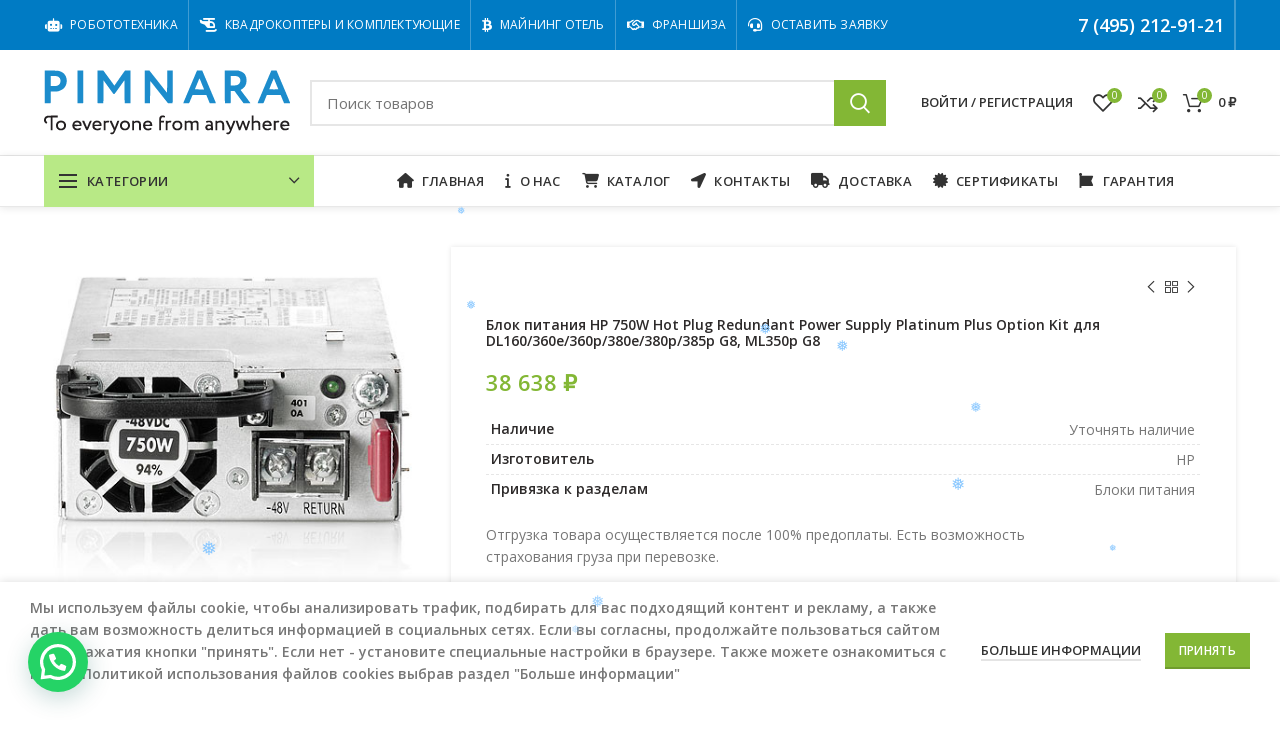

--- FILE ---
content_type: text/html; charset=UTF-8
request_url: https://pimnara.ru/shop/blok-pitaniya-hp-750w-hot-plug-redundant-power-supply-platinum-plus-option-kit-dlya-dl160-360e-360p-380e-380p-385p-g8-ml350p-g8/
body_size: 47571
content:
<!DOCTYPE html>
<html lang="ru-RU">
<head>
	<meta charset="UTF-8">
	<meta name="viewport" content="width=device-width, initial-scale=1.0, maximum-scale=1.0, user-scalable=no">
	<link rel="profile" href="http://gmpg.org/xfn/11">
	<link rel="pingback" href="https://pimnara.ru/xmlrpc.php">

	<meta name='robots' content='index, follow, max-image-preview:large, max-snippet:-1, max-video-preview:-1' />

	<!-- This site is optimized with the Yoast SEO plugin v26.7 - https://yoast.com/wordpress/plugins/seo/ -->
	<title>Блок питания HP 750W Hot Plug Redundant Power Supply Platinum Plus Option Kit для DL160/360e/360p/380e/380p/385p G8, ML350p G8 - pimnara.ru</title>
	<meta name="description" content="Блок питания HP 750W Hot Plug Redundant Power Supply Platinum Plus Option Kit для DL160/360e/360p/380e/380p/385p G8, ML350p G8" />
	<link rel="canonical" href="https://pimnara.ru/shop/blok-pitaniya-hp-750w-hot-plug-redundant-power-supply-platinum-plus-option-kit-dlya-dl160-360e-360p-380e-380p-385p-g8-ml350p-g8/" />
	<meta property="og:locale" content="ru_RU" />
	<meta property="og:type" content="article" />
	<meta property="og:title" content="Блок питания HP 750W Hot Plug Redundant Power Supply Platinum Plus Option Kit для DL160/360e/360p/380e/380p/385p G8, ML350p G8 - pimnara.ru" />
	<meta property="og:description" content="Блок питания HP 750W Hot Plug Redundant Power Supply Platinum Plus Option Kit для DL160/360e/360p/380e/380p/385p G8, ML350p G8" />
	<meta property="og:url" content="https://pimnara.ru/shop/blok-pitaniya-hp-750w-hot-plug-redundant-power-supply-platinum-plus-option-kit-dlya-dl160-360e-360p-380e-380p-385p-g8-ml350p-g8/" />
	<meta property="og:site_name" content="pimnara.ru" />
	<meta property="article:publisher" content="https://www.facebook.com/pimnara.ru" />
	<meta property="article:modified_time" content="2026-01-14T21:04:31+00:00" />
	<meta property="og:image" content="https://pimnara.ru/wp-content/uploads/2021/01/df2cd10b2f8c11e5bb0200155d012c00_1a612e06b11f11e6b72300155d84a402.jpg" />
	<meta property="og:image:width" content="400" />
	<meta property="og:image:height" content="400" />
	<meta property="og:image:type" content="image/jpeg" />
	<meta name="twitter:card" content="summary_large_image" />
	<meta name="twitter:site" content="@pmnararu" />
	<script type="application/ld+json" class="yoast-schema-graph">{"@context":"https://schema.org","@graph":[{"@type":["WebPage","ItemPage"],"@id":"https://pimnara.ru/shop/blok-pitaniya-hp-750w-hot-plug-redundant-power-supply-platinum-plus-option-kit-dlya-dl160-360e-360p-380e-380p-385p-g8-ml350p-g8/","url":"https://pimnara.ru/shop/blok-pitaniya-hp-750w-hot-plug-redundant-power-supply-platinum-plus-option-kit-dlya-dl160-360e-360p-380e-380p-385p-g8-ml350p-g8/","name":"Блок питания HP 750W Hot Plug Redundant Power Supply Platinum Plus Option Kit для DL160/360e/360p/380e/380p/385p G8, ML350p G8 - pimnara.ru","isPartOf":{"@id":"https://pimnara.ru/#website"},"primaryImageOfPage":{"@id":"https://pimnara.ru/shop/blok-pitaniya-hp-750w-hot-plug-redundant-power-supply-platinum-plus-option-kit-dlya-dl160-360e-360p-380e-380p-385p-g8-ml350p-g8/#primaryimage"},"image":{"@id":"https://pimnara.ru/shop/blok-pitaniya-hp-750w-hot-plug-redundant-power-supply-platinum-plus-option-kit-dlya-dl160-360e-360p-380e-380p-385p-g8-ml350p-g8/#primaryimage"},"thumbnailUrl":"https://pimnara.ru/wp-content/uploads/2021/01/df2cd10b2f8c11e5bb0200155d012c00_1a612e06b11f11e6b72300155d84a402.jpg","datePublished":"2021-01-26T10:00:43+00:00","dateModified":"2026-01-14T21:04:31+00:00","description":"Блок питания HP 750W Hot Plug Redundant Power Supply Platinum Plus Option Kit для DL160/360e/360p/380e/380p/385p G8, ML350p G8","breadcrumb":{"@id":"https://pimnara.ru/shop/blok-pitaniya-hp-750w-hot-plug-redundant-power-supply-platinum-plus-option-kit-dlya-dl160-360e-360p-380e-380p-385p-g8-ml350p-g8/#breadcrumb"},"inLanguage":"ru-RU","potentialAction":[{"@type":"ReadAction","target":["https://pimnara.ru/shop/blok-pitaniya-hp-750w-hot-plug-redundant-power-supply-platinum-plus-option-kit-dlya-dl160-360e-360p-380e-380p-385p-g8-ml350p-g8/"]}]},{"@type":"ImageObject","inLanguage":"ru-RU","@id":"https://pimnara.ru/shop/blok-pitaniya-hp-750w-hot-plug-redundant-power-supply-platinum-plus-option-kit-dlya-dl160-360e-360p-380e-380p-385p-g8-ml350p-g8/#primaryimage","url":"https://pimnara.ru/wp-content/uploads/2021/01/df2cd10b2f8c11e5bb0200155d012c00_1a612e06b11f11e6b72300155d84a402.jpg","contentUrl":"https://pimnara.ru/wp-content/uploads/2021/01/df2cd10b2f8c11e5bb0200155d012c00_1a612e06b11f11e6b72300155d84a402.jpg","width":400,"height":400},{"@type":"BreadcrumbList","@id":"https://pimnara.ru/shop/blok-pitaniya-hp-750w-hot-plug-redundant-power-supply-platinum-plus-option-kit-dlya-dl160-360e-360p-380e-380p-385p-g8-ml350p-g8/#breadcrumb","itemListElement":[{"@type":"ListItem","position":1,"name":"Главная страница","item":"https://pimnara.ru/"},{"@type":"ListItem","position":2,"name":"Каталог","item":"https://pimnara.ru/shop/"},{"@type":"ListItem","position":3,"name":"Блок питания HP 750W Hot Plug Redundant Power Supply Platinum Plus Option Kit для DL160/360e/360p/380e/380p/385p G8, ML350p G8"}]},{"@type":"WebSite","@id":"https://pimnara.ru/#website","url":"https://pimnara.ru/","name":"pimnara.ru","description":"Дистрибуция IT оборудования","publisher":{"@id":"https://pimnara.ru/#organization"},"potentialAction":[{"@type":"SearchAction","target":{"@type":"EntryPoint","urlTemplate":"https://pimnara.ru/?s={search_term_string}"},"query-input":{"@type":"PropertyValueSpecification","valueRequired":true,"valueName":"search_term_string"}}],"inLanguage":"ru-RU"},{"@type":"Organization","@id":"https://pimnara.ru/#organization","name":"ООО \"ПИМНАРА\"","url":"https://pimnara.ru/","logo":{"@type":"ImageObject","inLanguage":"ru-RU","@id":"https://pimnara.ru/#/schema/logo/image/","url":"https://pimnara.ru/wp-content/uploads/2020/08/pimnara-logo2020-vector.svg","contentUrl":"https://pimnara.ru/wp-content/uploads/2020/08/pimnara-logo2020-vector.svg","width":12000,"height":3120,"caption":"ООО \"ПИМНАРА\""},"image":{"@id":"https://pimnara.ru/#/schema/logo/image/"},"sameAs":["https://www.facebook.com/pimnara.ru","https://x.com/pmnararu","https://www.instagram.com/pimnararu/","https://www.youtube.com/channel/UCJAQOSkawSs-hqaHvpTGsXg?view_as=subscriber"]}]}</script>
	<!-- / Yoast SEO plugin. -->


<link rel='dns-prefetch' href='//fonts.googleapis.com' />
<link rel="alternate" type="application/rss+xml" title="pimnara.ru &raquo; Лента" href="https://pimnara.ru/feed/" />
<link rel="alternate" type="application/rss+xml" title="pimnara.ru &raquo; Лента комментариев" href="https://pimnara.ru/comments/feed/" />
<link rel="alternate" title="oEmbed (JSON)" type="application/json+oembed" href="https://pimnara.ru/wp-json/oembed/1.0/embed?url=https%3A%2F%2Fpimnara.ru%2Fshop%2Fblok-pitaniya-hp-750w-hot-plug-redundant-power-supply-platinum-plus-option-kit-dlya-dl160-360e-360p-380e-380p-385p-g8-ml350p-g8%2F" />
<link rel="alternate" title="oEmbed (XML)" type="text/xml+oembed" href="https://pimnara.ru/wp-json/oembed/1.0/embed?url=https%3A%2F%2Fpimnara.ru%2Fshop%2Fblok-pitaniya-hp-750w-hot-plug-redundant-power-supply-platinum-plus-option-kit-dlya-dl160-360e-360p-380e-380p-385p-g8-ml350p-g8%2F&#038;format=xml" />
<style id='wp-img-auto-sizes-contain-inline-css' type='text/css'>
img:is([sizes=auto i],[sizes^="auto," i]){contain-intrinsic-size:3000px 1500px}
/*# sourceURL=wp-img-auto-sizes-contain-inline-css */
</style>
<style id='wp-block-library-inline-css' type='text/css'>
:root{--wp-block-synced-color:#7a00df;--wp-block-synced-color--rgb:122,0,223;--wp-bound-block-color:var(--wp-block-synced-color);--wp-editor-canvas-background:#ddd;--wp-admin-theme-color:#007cba;--wp-admin-theme-color--rgb:0,124,186;--wp-admin-theme-color-darker-10:#006ba1;--wp-admin-theme-color-darker-10--rgb:0,107,160.5;--wp-admin-theme-color-darker-20:#005a87;--wp-admin-theme-color-darker-20--rgb:0,90,135;--wp-admin-border-width-focus:2px}@media (min-resolution:192dpi){:root{--wp-admin-border-width-focus:1.5px}}.wp-element-button{cursor:pointer}:root .has-very-light-gray-background-color{background-color:#eee}:root .has-very-dark-gray-background-color{background-color:#313131}:root .has-very-light-gray-color{color:#eee}:root .has-very-dark-gray-color{color:#313131}:root .has-vivid-green-cyan-to-vivid-cyan-blue-gradient-background{background:linear-gradient(135deg,#00d084,#0693e3)}:root .has-purple-crush-gradient-background{background:linear-gradient(135deg,#34e2e4,#4721fb 50%,#ab1dfe)}:root .has-hazy-dawn-gradient-background{background:linear-gradient(135deg,#faaca8,#dad0ec)}:root .has-subdued-olive-gradient-background{background:linear-gradient(135deg,#fafae1,#67a671)}:root .has-atomic-cream-gradient-background{background:linear-gradient(135deg,#fdd79a,#004a59)}:root .has-nightshade-gradient-background{background:linear-gradient(135deg,#330968,#31cdcf)}:root .has-midnight-gradient-background{background:linear-gradient(135deg,#020381,#2874fc)}:root{--wp--preset--font-size--normal:16px;--wp--preset--font-size--huge:42px}.has-regular-font-size{font-size:1em}.has-larger-font-size{font-size:2.625em}.has-normal-font-size{font-size:var(--wp--preset--font-size--normal)}.has-huge-font-size{font-size:var(--wp--preset--font-size--huge)}.has-text-align-center{text-align:center}.has-text-align-left{text-align:left}.has-text-align-right{text-align:right}.has-fit-text{white-space:nowrap!important}#end-resizable-editor-section{display:none}.aligncenter{clear:both}.items-justified-left{justify-content:flex-start}.items-justified-center{justify-content:center}.items-justified-right{justify-content:flex-end}.items-justified-space-between{justify-content:space-between}.screen-reader-text{border:0;clip-path:inset(50%);height:1px;margin:-1px;overflow:hidden;padding:0;position:absolute;width:1px;word-wrap:normal!important}.screen-reader-text:focus{background-color:#ddd;clip-path:none;color:#444;display:block;font-size:1em;height:auto;left:5px;line-height:normal;padding:15px 23px 14px;text-decoration:none;top:5px;width:auto;z-index:100000}html :where(.has-border-color){border-style:solid}html :where([style*=border-top-color]){border-top-style:solid}html :where([style*=border-right-color]){border-right-style:solid}html :where([style*=border-bottom-color]){border-bottom-style:solid}html :where([style*=border-left-color]){border-left-style:solid}html :where([style*=border-width]){border-style:solid}html :where([style*=border-top-width]){border-top-style:solid}html :where([style*=border-right-width]){border-right-style:solid}html :where([style*=border-bottom-width]){border-bottom-style:solid}html :where([style*=border-left-width]){border-left-style:solid}html :where(img[class*=wp-image-]){height:auto;max-width:100%}:where(figure){margin:0 0 1em}html :where(.is-position-sticky){--wp-admin--admin-bar--position-offset:var(--wp-admin--admin-bar--height,0px)}@media screen and (max-width:600px){html :where(.is-position-sticky){--wp-admin--admin-bar--position-offset:0px}}

/*# sourceURL=wp-block-library-inline-css */
</style><link rel='stylesheet' id='wc-blocks-style-css' href='https://pimnara.ru/wp-content/plugins/woocommerce/assets/client/blocks/wc-blocks.css?ver=wc-10.4.3' type='text/css' media='all' />
<style id='global-styles-inline-css' type='text/css'>
:root{--wp--preset--aspect-ratio--square: 1;--wp--preset--aspect-ratio--4-3: 4/3;--wp--preset--aspect-ratio--3-4: 3/4;--wp--preset--aspect-ratio--3-2: 3/2;--wp--preset--aspect-ratio--2-3: 2/3;--wp--preset--aspect-ratio--16-9: 16/9;--wp--preset--aspect-ratio--9-16: 9/16;--wp--preset--color--black: #000000;--wp--preset--color--cyan-bluish-gray: #abb8c3;--wp--preset--color--white: #ffffff;--wp--preset--color--pale-pink: #f78da7;--wp--preset--color--vivid-red: #cf2e2e;--wp--preset--color--luminous-vivid-orange: #ff6900;--wp--preset--color--luminous-vivid-amber: #fcb900;--wp--preset--color--light-green-cyan: #7bdcb5;--wp--preset--color--vivid-green-cyan: #00d084;--wp--preset--color--pale-cyan-blue: #8ed1fc;--wp--preset--color--vivid-cyan-blue: #0693e3;--wp--preset--color--vivid-purple: #9b51e0;--wp--preset--gradient--vivid-cyan-blue-to-vivid-purple: linear-gradient(135deg,rgb(6,147,227) 0%,rgb(155,81,224) 100%);--wp--preset--gradient--light-green-cyan-to-vivid-green-cyan: linear-gradient(135deg,rgb(122,220,180) 0%,rgb(0,208,130) 100%);--wp--preset--gradient--luminous-vivid-amber-to-luminous-vivid-orange: linear-gradient(135deg,rgb(252,185,0) 0%,rgb(255,105,0) 100%);--wp--preset--gradient--luminous-vivid-orange-to-vivid-red: linear-gradient(135deg,rgb(255,105,0) 0%,rgb(207,46,46) 100%);--wp--preset--gradient--very-light-gray-to-cyan-bluish-gray: linear-gradient(135deg,rgb(238,238,238) 0%,rgb(169,184,195) 100%);--wp--preset--gradient--cool-to-warm-spectrum: linear-gradient(135deg,rgb(74,234,220) 0%,rgb(151,120,209) 20%,rgb(207,42,186) 40%,rgb(238,44,130) 60%,rgb(251,105,98) 80%,rgb(254,248,76) 100%);--wp--preset--gradient--blush-light-purple: linear-gradient(135deg,rgb(255,206,236) 0%,rgb(152,150,240) 100%);--wp--preset--gradient--blush-bordeaux: linear-gradient(135deg,rgb(254,205,165) 0%,rgb(254,45,45) 50%,rgb(107,0,62) 100%);--wp--preset--gradient--luminous-dusk: linear-gradient(135deg,rgb(255,203,112) 0%,rgb(199,81,192) 50%,rgb(65,88,208) 100%);--wp--preset--gradient--pale-ocean: linear-gradient(135deg,rgb(255,245,203) 0%,rgb(182,227,212) 50%,rgb(51,167,181) 100%);--wp--preset--gradient--electric-grass: linear-gradient(135deg,rgb(202,248,128) 0%,rgb(113,206,126) 100%);--wp--preset--gradient--midnight: linear-gradient(135deg,rgb(2,3,129) 0%,rgb(40,116,252) 100%);--wp--preset--font-size--small: 13px;--wp--preset--font-size--medium: 20px;--wp--preset--font-size--large: 36px;--wp--preset--font-size--x-large: 42px;--wp--preset--spacing--20: 0.44rem;--wp--preset--spacing--30: 0.67rem;--wp--preset--spacing--40: 1rem;--wp--preset--spacing--50: 1.5rem;--wp--preset--spacing--60: 2.25rem;--wp--preset--spacing--70: 3.38rem;--wp--preset--spacing--80: 5.06rem;--wp--preset--shadow--natural: 6px 6px 9px rgba(0, 0, 0, 0.2);--wp--preset--shadow--deep: 12px 12px 50px rgba(0, 0, 0, 0.4);--wp--preset--shadow--sharp: 6px 6px 0px rgba(0, 0, 0, 0.2);--wp--preset--shadow--outlined: 6px 6px 0px -3px rgb(255, 255, 255), 6px 6px rgb(0, 0, 0);--wp--preset--shadow--crisp: 6px 6px 0px rgb(0, 0, 0);}:where(.is-layout-flex){gap: 0.5em;}:where(.is-layout-grid){gap: 0.5em;}body .is-layout-flex{display: flex;}.is-layout-flex{flex-wrap: wrap;align-items: center;}.is-layout-flex > :is(*, div){margin: 0;}body .is-layout-grid{display: grid;}.is-layout-grid > :is(*, div){margin: 0;}:where(.wp-block-columns.is-layout-flex){gap: 2em;}:where(.wp-block-columns.is-layout-grid){gap: 2em;}:where(.wp-block-post-template.is-layout-flex){gap: 1.25em;}:where(.wp-block-post-template.is-layout-grid){gap: 1.25em;}.has-black-color{color: var(--wp--preset--color--black) !important;}.has-cyan-bluish-gray-color{color: var(--wp--preset--color--cyan-bluish-gray) !important;}.has-white-color{color: var(--wp--preset--color--white) !important;}.has-pale-pink-color{color: var(--wp--preset--color--pale-pink) !important;}.has-vivid-red-color{color: var(--wp--preset--color--vivid-red) !important;}.has-luminous-vivid-orange-color{color: var(--wp--preset--color--luminous-vivid-orange) !important;}.has-luminous-vivid-amber-color{color: var(--wp--preset--color--luminous-vivid-amber) !important;}.has-light-green-cyan-color{color: var(--wp--preset--color--light-green-cyan) !important;}.has-vivid-green-cyan-color{color: var(--wp--preset--color--vivid-green-cyan) !important;}.has-pale-cyan-blue-color{color: var(--wp--preset--color--pale-cyan-blue) !important;}.has-vivid-cyan-blue-color{color: var(--wp--preset--color--vivid-cyan-blue) !important;}.has-vivid-purple-color{color: var(--wp--preset--color--vivid-purple) !important;}.has-black-background-color{background-color: var(--wp--preset--color--black) !important;}.has-cyan-bluish-gray-background-color{background-color: var(--wp--preset--color--cyan-bluish-gray) !important;}.has-white-background-color{background-color: var(--wp--preset--color--white) !important;}.has-pale-pink-background-color{background-color: var(--wp--preset--color--pale-pink) !important;}.has-vivid-red-background-color{background-color: var(--wp--preset--color--vivid-red) !important;}.has-luminous-vivid-orange-background-color{background-color: var(--wp--preset--color--luminous-vivid-orange) !important;}.has-luminous-vivid-amber-background-color{background-color: var(--wp--preset--color--luminous-vivid-amber) !important;}.has-light-green-cyan-background-color{background-color: var(--wp--preset--color--light-green-cyan) !important;}.has-vivid-green-cyan-background-color{background-color: var(--wp--preset--color--vivid-green-cyan) !important;}.has-pale-cyan-blue-background-color{background-color: var(--wp--preset--color--pale-cyan-blue) !important;}.has-vivid-cyan-blue-background-color{background-color: var(--wp--preset--color--vivid-cyan-blue) !important;}.has-vivid-purple-background-color{background-color: var(--wp--preset--color--vivid-purple) !important;}.has-black-border-color{border-color: var(--wp--preset--color--black) !important;}.has-cyan-bluish-gray-border-color{border-color: var(--wp--preset--color--cyan-bluish-gray) !important;}.has-white-border-color{border-color: var(--wp--preset--color--white) !important;}.has-pale-pink-border-color{border-color: var(--wp--preset--color--pale-pink) !important;}.has-vivid-red-border-color{border-color: var(--wp--preset--color--vivid-red) !important;}.has-luminous-vivid-orange-border-color{border-color: var(--wp--preset--color--luminous-vivid-orange) !important;}.has-luminous-vivid-amber-border-color{border-color: var(--wp--preset--color--luminous-vivid-amber) !important;}.has-light-green-cyan-border-color{border-color: var(--wp--preset--color--light-green-cyan) !important;}.has-vivid-green-cyan-border-color{border-color: var(--wp--preset--color--vivid-green-cyan) !important;}.has-pale-cyan-blue-border-color{border-color: var(--wp--preset--color--pale-cyan-blue) !important;}.has-vivid-cyan-blue-border-color{border-color: var(--wp--preset--color--vivid-cyan-blue) !important;}.has-vivid-purple-border-color{border-color: var(--wp--preset--color--vivid-purple) !important;}.has-vivid-cyan-blue-to-vivid-purple-gradient-background{background: var(--wp--preset--gradient--vivid-cyan-blue-to-vivid-purple) !important;}.has-light-green-cyan-to-vivid-green-cyan-gradient-background{background: var(--wp--preset--gradient--light-green-cyan-to-vivid-green-cyan) !important;}.has-luminous-vivid-amber-to-luminous-vivid-orange-gradient-background{background: var(--wp--preset--gradient--luminous-vivid-amber-to-luminous-vivid-orange) !important;}.has-luminous-vivid-orange-to-vivid-red-gradient-background{background: var(--wp--preset--gradient--luminous-vivid-orange-to-vivid-red) !important;}.has-very-light-gray-to-cyan-bluish-gray-gradient-background{background: var(--wp--preset--gradient--very-light-gray-to-cyan-bluish-gray) !important;}.has-cool-to-warm-spectrum-gradient-background{background: var(--wp--preset--gradient--cool-to-warm-spectrum) !important;}.has-blush-light-purple-gradient-background{background: var(--wp--preset--gradient--blush-light-purple) !important;}.has-blush-bordeaux-gradient-background{background: var(--wp--preset--gradient--blush-bordeaux) !important;}.has-luminous-dusk-gradient-background{background: var(--wp--preset--gradient--luminous-dusk) !important;}.has-pale-ocean-gradient-background{background: var(--wp--preset--gradient--pale-ocean) !important;}.has-electric-grass-gradient-background{background: var(--wp--preset--gradient--electric-grass) !important;}.has-midnight-gradient-background{background: var(--wp--preset--gradient--midnight) !important;}.has-small-font-size{font-size: var(--wp--preset--font-size--small) !important;}.has-medium-font-size{font-size: var(--wp--preset--font-size--medium) !important;}.has-large-font-size{font-size: var(--wp--preset--font-size--large) !important;}.has-x-large-font-size{font-size: var(--wp--preset--font-size--x-large) !important;}
/*# sourceURL=global-styles-inline-css */
</style>

<style id='classic-theme-styles-inline-css' type='text/css'>
/*! This file is auto-generated */
.wp-block-button__link{color:#fff;background-color:#32373c;border-radius:9999px;box-shadow:none;text-decoration:none;padding:calc(.667em + 2px) calc(1.333em + 2px);font-size:1.125em}.wp-block-file__button{background:#32373c;color:#fff;text-decoration:none}
/*# sourceURL=/wp-includes/css/classic-themes.min.css */
</style>
<link rel='stylesheet' id='buttons-css' href='https://pimnara.ru/wp-includes/css/buttons.min.css?ver=ba13c50483584d941a4cc36645bb7a62' type='text/css' media='all' />
<link rel='stylesheet' id='dashicons-css' href='https://pimnara.ru/wp-includes/css/dashicons.min.css?ver=ba13c50483584d941a4cc36645bb7a62' type='text/css' media='all' />
<link rel='stylesheet' id='editor-buttons-css' href='https://pimnara.ru/wp-includes/css/editor.min.css?ver=ba13c50483584d941a4cc36645bb7a62' type='text/css' media='all' />
<link rel='stylesheet' id='wpsc-framework-css' href='https://pimnara.ru/wp-content/plugins/supportcandy/framework/style.css?ver=3.4.4' type='text/css' media='all' />
<link rel='stylesheet' id='wpsc-select2-css' href='https://pimnara.ru/wp-content/plugins/supportcandy/asset/css/select2.css?ver=3.4.4' type='text/css' media='all' />
<link rel='stylesheet' id='gpopover-css' href='https://pimnara.ru/wp-content/plugins/supportcandy/asset/libs/gpopover/jquery.gpopover.css?ver=3.4.4' type='text/css' media='all' />
<link rel='stylesheet' id='flatpickr-css-css' href='https://pimnara.ru/wp-content/plugins/supportcandy/asset/libs/flatpickr/flatpickr.min.css?ver=3.4.4' type='text/css' media='all' />
<link rel='stylesheet' id='fullcalendar-css' href='https://pimnara.ru/wp-content/plugins/supportcandy/asset/libs/fullcalendar/lib/main.min.css?ver=3.4.4' type='text/css' media='all' />
<link rel='stylesheet' id='datatables-css' href='https://pimnara.ru/wp-content/plugins/supportcandy/asset/libs/DataTables/datatables.min.css?ver=3.4.4' type='text/css' media='all' />
<style id='woocommerce-inline-inline-css' type='text/css'>
.woocommerce form .form-row .required { visibility: visible; }
/*# sourceURL=woocommerce-inline-inline-css */
</style>
<link rel='stylesheet' id='wp-snow-effect-css' href='https://pimnara.ru/wp-content/plugins/wp-snow-effect/public/css/wp-snow-effect-public.css?ver=1.0.0' type='text/css' media='all' />
<link rel='stylesheet' id='js_composer_front-css' href='https://pimnara.ru/wp-content/plugins/js_composer/assets/css/js_composer.min.css?ver=8.7.1' type='text/css' media='all' />
<link rel='stylesheet' id='vc_font_awesome_5_shims-css' href='https://pimnara.ru/wp-content/plugins/js_composer/assets/lib/vendor/dist/@fortawesome/fontawesome-free/css/v4-shims.min.css?ver=8.7.1' type='text/css' media='all' />
<link rel='stylesheet' id='bootstrap-css' href='https://pimnara.ru/wp-content/themes/woodmart/css/bootstrap.min.css?ver=5.3.6' type='text/css' media='all' />
<link rel='stylesheet' id='woodmart-style-css' href='https://pimnara.ru/wp-content/themes/woodmart/style.min.css?ver=5.3.6' type='text/css' media='all' />
<link rel='stylesheet' id='xts-style-header_912234-css' href='https://pimnara.ru/wp-content/uploads/2025/09/xts-header_912234-1758180078.css?ver=5.3.6' type='text/css' media='all' />
<link rel='stylesheet' id='xts-style-theme_settings_default-css' href='https://pimnara.ru/wp-content/uploads/2025/12/xts-theme_settings_default-1766411705.css?ver=5.3.6' type='text/css' media='all' />
<link rel='stylesheet' id='xts-google-fonts-css' href='//fonts.googleapis.com/css?family=Open+Sans%3A300%2C300italic%2C400%2C400italic%2C600%2C600italic%2C700%2C700italic%2C800%2C800italic&#038;ver=5.3.6' type='text/css' media='all' />
<script type="text/template" id="tmpl-variation-template">
	<div class="woocommerce-variation-description">{{{ data.variation.variation_description }}}</div>
	<div class="woocommerce-variation-price">{{{ data.variation.price_html }}}</div>
	<div class="woocommerce-variation-availability">{{{ data.variation.availability_html }}}</div>
</script>
<script type="text/template" id="tmpl-unavailable-variation-template">
	<p role="alert">Этот товар недоступен. Пожалуйста, выберите другую комбинацию.</p>
</script>
<script type="text/javascript" src="https://pimnara.ru/wp-includes/js/jquery/jquery.min.js?ver=3.7.1" id="jquery-core-js"></script>
<script type="text/javascript" src="https://pimnara.ru/wp-includes/js/jquery/jquery-migrate.min.js?ver=3.4.1" id="jquery-migrate-js"></script>
<script type="text/javascript" id="utils-js-extra">
/* <![CDATA[ */
var userSettings = {"url":"/","uid":"0","time":"1768494377","secure":"1"};
//# sourceURL=utils-js-extra
/* ]]> */
</script>
<script type="text/javascript" src="https://pimnara.ru/wp-includes/js/utils.min.js?ver=ba13c50483584d941a4cc36645bb7a62" id="utils-js"></script>
<script type="text/javascript" src="https://pimnara.ru/wp-includes/js/underscore.min.js?ver=1.13.7" id="underscore-js"></script>
<script type="text/javascript" src="https://pimnara.ru/wp-content/plugins/woocommerce/assets/js/jquery-blockui/jquery.blockUI.min.js?ver=2.7.0-wc.10.4.3" id="wc-jquery-blockui-js" data-wp-strategy="defer"></script>
<script type="text/javascript" id="wc-add-to-cart-js-extra">
/* <![CDATA[ */
var wc_add_to_cart_params = {"ajax_url":"/wp-admin/admin-ajax.php","wc_ajax_url":"/?wc-ajax=%%endpoint%%","i18n_view_cart":"\u041f\u0440\u043e\u0441\u043c\u043e\u0442\u0440 \u043a\u043e\u0440\u0437\u0438\u043d\u044b","cart_url":"https://pimnara.ru/cart/","is_cart":"","cart_redirect_after_add":"no"};
//# sourceURL=wc-add-to-cart-js-extra
/* ]]> */
</script>
<script type="text/javascript" src="https://pimnara.ru/wp-content/plugins/woocommerce/assets/js/frontend/add-to-cart.min.js?ver=10.4.3" id="wc-add-to-cart-js" data-wp-strategy="defer"></script>
<script type="text/javascript" src="https://pimnara.ru/wp-content/plugins/woocommerce/assets/js/zoom/jquery.zoom.min.js?ver=1.7.21-wc.10.4.3" id="wc-zoom-js" defer="defer" data-wp-strategy="defer"></script>
<script type="text/javascript" id="wc-single-product-js-extra">
/* <![CDATA[ */
var wc_single_product_params = {"i18n_required_rating_text":"\u041f\u043e\u0436\u0430\u043b\u0443\u0439\u0441\u0442\u0430, \u043f\u043e\u0441\u0442\u0430\u0432\u044c\u0442\u0435 \u043e\u0446\u0435\u043d\u043a\u0443","i18n_rating_options":["1 \u0438\u0437 5 \u0437\u0432\u0451\u0437\u0434","2 \u0438\u0437 5 \u0437\u0432\u0451\u0437\u0434","3 \u0438\u0437 5 \u0437\u0432\u0451\u0437\u0434","4 \u0438\u0437 5 \u0437\u0432\u0451\u0437\u0434","5 \u0438\u0437 5 \u0437\u0432\u0451\u0437\u0434"],"i18n_product_gallery_trigger_text":"\u041f\u0440\u043e\u0441\u043c\u043e\u0442\u0440 \u0433\u0430\u043b\u0435\u0440\u0435\u0438 \u0438\u0437\u043e\u0431\u0440\u0430\u0436\u0435\u043d\u0438\u0439 \u0432 \u043f\u043e\u043b\u043d\u043e\u044d\u043a\u0440\u0430\u043d\u043d\u043e\u043c \u0440\u0435\u0436\u0438\u043c\u0435","review_rating_required":"yes","flexslider":{"rtl":false,"animation":"slide","smoothHeight":true,"directionNav":false,"controlNav":"thumbnails","slideshow":false,"animationSpeed":500,"animationLoop":false,"allowOneSlide":false},"zoom_enabled":"","zoom_options":[],"photoswipe_enabled":"","photoswipe_options":{"shareEl":false,"closeOnScroll":false,"history":false,"hideAnimationDuration":0,"showAnimationDuration":0},"flexslider_enabled":""};
//# sourceURL=wc-single-product-js-extra
/* ]]> */
</script>
<script type="text/javascript" src="https://pimnara.ru/wp-content/plugins/woocommerce/assets/js/frontend/single-product.min.js?ver=10.4.3" id="wc-single-product-js" defer="defer" data-wp-strategy="defer"></script>
<script type="text/javascript" src="https://pimnara.ru/wp-content/plugins/woocommerce/assets/js/js-cookie/js.cookie.min.js?ver=2.1.4-wc.10.4.3" id="wc-js-cookie-js" data-wp-strategy="defer"></script>
<script type="text/javascript" id="woocommerce-js-extra">
/* <![CDATA[ */
var woocommerce_params = {"ajax_url":"/wp-admin/admin-ajax.php","wc_ajax_url":"/?wc-ajax=%%endpoint%%","i18n_password_show":"\u041f\u043e\u043a\u0430\u0437\u0430\u0442\u044c \u043f\u0430\u0440\u043e\u043b\u044c","i18n_password_hide":"\u0421\u043a\u0440\u044b\u0442\u044c \u043f\u0430\u0440\u043e\u043b\u044c"};
//# sourceURL=woocommerce-js-extra
/* ]]> */
</script>
<script type="text/javascript" src="https://pimnara.ru/wp-content/plugins/woocommerce/assets/js/frontend/woocommerce.min.js?ver=10.4.3" id="woocommerce-js" defer="defer" data-wp-strategy="defer"></script>
<script type="text/javascript" src="https://pimnara.ru/wp-content/plugins/js_composer/assets/js/vendors/woocommerce-add-to-cart.js?ver=8.7.1" id="vc_woocommerce-add-to-cart-js-js"></script>
<script type="text/javascript" id="wp-util-js-extra">
/* <![CDATA[ */
var _wpUtilSettings = {"ajax":{"url":"/wp-admin/admin-ajax.php"}};
//# sourceURL=wp-util-js-extra
/* ]]> */
</script>
<script type="text/javascript" src="https://pimnara.ru/wp-includes/js/wp-util.min.js?ver=ba13c50483584d941a4cc36645bb7a62" id="wp-util-js"></script>
<script type="text/javascript" id="wc-add-to-cart-variation-js-extra">
/* <![CDATA[ */
var wc_add_to_cart_variation_params = {"wc_ajax_url":"/?wc-ajax=%%endpoint%%","i18n_no_matching_variations_text":"\u0416\u0430\u043b\u044c, \u043d\u043e \u0442\u043e\u0432\u0430\u0440\u043e\u0432, \u0441\u043e\u043e\u0442\u0432\u0435\u0442\u0441\u0442\u0432\u0443\u044e\u0449\u0438\u0445 \u0432\u0430\u0448\u0435\u043c\u0443 \u0432\u044b\u0431\u043e\u0440\u0443, \u043d\u0435 \u043e\u0431\u043d\u0430\u0440\u0443\u0436\u0435\u043d\u043e. \u041f\u043e\u0436\u0430\u043b\u0443\u0439\u0441\u0442\u0430, \u0432\u044b\u0431\u0435\u0440\u0438\u0442\u0435 \u0434\u0440\u0443\u0433\u0443\u044e \u043a\u043e\u043c\u0431\u0438\u043d\u0430\u0446\u0438\u044e.","i18n_make_a_selection_text":"\u0412\u044b\u0431\u0435\u0440\u0438\u0442\u0435 \u043e\u043f\u0446\u0438\u0438 \u0442\u043e\u0432\u0430\u0440\u0430 \u043f\u0435\u0440\u0435\u0434 \u0435\u0433\u043e \u0434\u043e\u0431\u0430\u0432\u043b\u0435\u043d\u0438\u0435\u043c \u0432 \u0432\u0430\u0448\u0443 \u043a\u043e\u0440\u0437\u0438\u043d\u0443.","i18n_unavailable_text":"\u042d\u0442\u043e\u0442 \u0442\u043e\u0432\u0430\u0440 \u043d\u0435\u0434\u043e\u0441\u0442\u0443\u043f\u0435\u043d. \u041f\u043e\u0436\u0430\u043b\u0443\u0439\u0441\u0442\u0430, \u0432\u044b\u0431\u0435\u0440\u0438\u0442\u0435 \u0434\u0440\u0443\u0433\u0443\u044e \u043a\u043e\u043c\u0431\u0438\u043d\u0430\u0446\u0438\u044e.","i18n_reset_alert_text":"\u0420\u0435\u0437\u0443\u043b\u044c\u0442\u0430\u0442\u044b \u0432\u0430\u0448\u0435\u0433\u043e \u0432\u044b\u0431\u043e\u0440\u0430 \u0441\u0431\u0440\u043e\u0448\u0435\u043d\u044b. \u0412\u044b\u0431\u0435\u0440\u0438\u0442\u0435 \u043e\u043f\u0446\u0438\u0438 \u0442\u043e\u0432\u0430\u0440\u0430, \u043f\u0435\u0440\u0435\u0434 \u0442\u0435\u043c \u043a\u0430\u043a \u0434\u043e\u0431\u0430\u0432\u0438\u0442\u044c \u0435\u0433\u043e \u0432 \u043a\u043e\u0440\u0437\u0438\u043d\u0443."};
//# sourceURL=wc-add-to-cart-variation-js-extra
/* ]]> */
</script>
<script type="text/javascript" src="https://pimnara.ru/wp-content/plugins/woocommerce/assets/js/frontend/add-to-cart-variation.min.js?ver=10.4.3" id="wc-add-to-cart-variation-js" defer="defer" data-wp-strategy="defer"></script>
<script></script><link rel="https://api.w.org/" href="https://pimnara.ru/wp-json/" /><link rel="alternate" title="JSON" type="application/json" href="https://pimnara.ru/wp-json/wp/v2/product/38142" /><link rel="EditURI" type="application/rsd+xml" title="RSD" href="https://pimnara.ru/xmlrpc.php?rsd" />

<link rel='shortlink' href='https://pimnara.ru/?p=38142' />
<meta name="theme-color" content="">	<noscript><style>.woocommerce-product-gallery{ opacity: 1 !important; }</style></noscript>
	<!-- Yandex.Metrika counter by Yandex Metrica Plugin -->
<script type="text/javascript" >
    (function(m,e,t,r,i,k,a){m[i]=m[i]||function(){(m[i].a=m[i].a||[]).push(arguments)};
        m[i].l=1*new Date();k=e.createElement(t),a=e.getElementsByTagName(t)[0],k.async=1,k.src=r,a.parentNode.insertBefore(k,a)})
    (window, document, "script", "https://mc.yandex.ru/metrika/tag.js", "ym");

    ym(70178104, "init", {
        id:70178104,
        clickmap:true,
        trackLinks:true,
        accurateTrackBounce:false,
        webvisor:true,
	        });
</script>
<noscript><div><img src="https://mc.yandex.ru/watch/70178104" style="position:absolute; left:-9999px;" alt="" /></div></noscript>
<!-- /Yandex.Metrika counter -->
<meta name="generator" content="Powered by WPBakery Page Builder - drag and drop page builder for WordPress."/>
<meta name="generator" content="Powered by Slider Revolution 6.5.11 - responsive, Mobile-Friendly Slider Plugin for WordPress with comfortable drag and drop interface." />
<link rel="icon" href="https://pimnara.ru/wp-content/uploads/2020/07/cropped-pimnara-logo-2020-32x32.png" sizes="32x32" />
<link rel="icon" href="https://pimnara.ru/wp-content/uploads/2020/07/cropped-pimnara-logo-2020-192x192.png" sizes="192x192" />
<link rel="apple-touch-icon" href="https://pimnara.ru/wp-content/uploads/2020/07/cropped-pimnara-logo-2020-180x180.png" />
<meta name="msapplication-TileImage" content="https://pimnara.ru/wp-content/uploads/2020/07/cropped-pimnara-logo-2020-270x270.png" />
<script type="text/javascript">function setREVStartSize(e){
			//window.requestAnimationFrame(function() {				 
				window.RSIW = window.RSIW===undefined ? window.innerWidth : window.RSIW;	
				window.RSIH = window.RSIH===undefined ? window.innerHeight : window.RSIH;	
				try {								
					var pw = document.getElementById(e.c).parentNode.offsetWidth,
						newh;
					pw = pw===0 || isNaN(pw) ? window.RSIW : pw;
					e.tabw = e.tabw===undefined ? 0 : parseInt(e.tabw);
					e.thumbw = e.thumbw===undefined ? 0 : parseInt(e.thumbw);
					e.tabh = e.tabh===undefined ? 0 : parseInt(e.tabh);
					e.thumbh = e.thumbh===undefined ? 0 : parseInt(e.thumbh);
					e.tabhide = e.tabhide===undefined ? 0 : parseInt(e.tabhide);
					e.thumbhide = e.thumbhide===undefined ? 0 : parseInt(e.thumbhide);
					e.mh = e.mh===undefined || e.mh=="" || e.mh==="auto" ? 0 : parseInt(e.mh,0);		
					if(e.layout==="fullscreen" || e.l==="fullscreen") 						
						newh = Math.max(e.mh,window.RSIH);					
					else{					
						e.gw = Array.isArray(e.gw) ? e.gw : [e.gw];
						for (var i in e.rl) if (e.gw[i]===undefined || e.gw[i]===0) e.gw[i] = e.gw[i-1];					
						e.gh = e.el===undefined || e.el==="" || (Array.isArray(e.el) && e.el.length==0)? e.gh : e.el;
						e.gh = Array.isArray(e.gh) ? e.gh : [e.gh];
						for (var i in e.rl) if (e.gh[i]===undefined || e.gh[i]===0) e.gh[i] = e.gh[i-1];
											
						var nl = new Array(e.rl.length),
							ix = 0,						
							sl;					
						e.tabw = e.tabhide>=pw ? 0 : e.tabw;
						e.thumbw = e.thumbhide>=pw ? 0 : e.thumbw;
						e.tabh = e.tabhide>=pw ? 0 : e.tabh;
						e.thumbh = e.thumbhide>=pw ? 0 : e.thumbh;					
						for (var i in e.rl) nl[i] = e.rl[i]<window.RSIW ? 0 : e.rl[i];
						sl = nl[0];									
						for (var i in nl) if (sl>nl[i] && nl[i]>0) { sl = nl[i]; ix=i;}															
						var m = pw>(e.gw[ix]+e.tabw+e.thumbw) ? 1 : (pw-(e.tabw+e.thumbw)) / (e.gw[ix]);					
						newh =  (e.gh[ix] * m) + (e.tabh + e.thumbh);
					}
					var el = document.getElementById(e.c);
					if (el!==null && el) el.style.height = newh+"px";					
					el = document.getElementById(e.c+"_wrapper");
					if (el!==null && el) {
						el.style.height = newh+"px";
						el.style.display = "block";
					}
				} catch(e){
					console.log("Failure at Presize of Slider:" + e)
				}					   
			//});
		  };</script>
<style>		
		
		</style><noscript><style> .wpb_animate_when_almost_visible { opacity: 1; }</style></noscript><link rel='stylesheet' id='vc_font_awesome_6-css' href='https://pimnara.ru/wp-content/plugins/js_composer/assets/lib/vendor/dist/@fortawesome/fontawesome-free/css/all.min.css?ver=8.7.1' type='text/css' media='all' />
<link rel='stylesheet' id='joinchat-css' href='https://pimnara.ru/wp-content/plugins/creame-whatsapp-me/public/css/joinchat-btn.min.css?ver=6.0.9' type='text/css' media='all' />
<style id='joinchat-inline-css' type='text/css'>
.joinchat{--ch:142;--cs:70%;--cl:49%;--bw:1}
/*# sourceURL=joinchat-inline-css */
</style>
<link rel='stylesheet' id='rs-plugin-settings-css' href='https://pimnara.ru/wp-content/plugins/revslider/public/assets/css/rs6.css?ver=6.5.11' type='text/css' media='all' />
<style id='rs-plugin-settings-inline-css' type='text/css'>
#rs-demo-id {}
/*# sourceURL=rs-plugin-settings-inline-css */
</style>
</head>

<body class="wp-singular product-template-default single single-product postid-38142 wp-custom-logo wp-theme-woodmart theme-woodmart woocommerce woocommerce-page woocommerce-no-js wrapper-full-width form-style-square form-border-width-2 woodmart-product-design-default categories-accordion-on woodmart-archive-shop woodmart-ajax-shop-on offcanvas-sidebar-mobile offcanvas-sidebar-tablet notifications-sticky sticky-toolbar-on btns-default-3d btns-default-dark btns-default-hover-dark btns-shop-3d btns-shop-light btns-shop-hover-dark btns-accent-3d btns-accent-light btns-accent-hover-light wpb-js-composer js-comp-ver-8.7.1 vc_responsive">

	
		
	<div class="website-wrapper">

		
			<!-- HEADER -->
							<header class="whb-header whb-scroll-slide whb-sticky-real">
					<div class="whb-main-header">
	
<div class="whb-row whb-top-bar whb-sticky-row whb-with-bg whb-without-border whb-color-light whb-flex-flex-middle whb-with-shadow">
	<div class="container">
		<div class="whb-flex-row whb-top-bar-inner">
			<div class="whb-column whb-col-left whb-visible-lg">
	<div class="whb-navigation whb-secondary-menu site-navigation woodmart-navigation menu-left navigation-style-bordered" role="navigation">
	<div class="menu-top-bar-right-container"><ul id="menu-top-bar-right" class="menu"><li id="menu-item-401" class="menu-item menu-item-type-custom menu-item-object-custom menu-item-401 item-level-0 menu-item-design-default menu-simple-dropdown item-event-hover"><a href="http://pimnara.ru/product-category/raznoe/robototehnika/" class="woodmart-nav-link"><i class="fa fa-fas fa-robot"></i><span class="nav-link-text">Робототехника</span></a></li>
<li id="menu-item-108643" class="menu-item menu-item-type-custom menu-item-object-custom menu-item-108643 item-level-0 menu-item-design-default menu-simple-dropdown item-event-hover"><a href="http://pimnara.ru/product-category/kvadrokopter-i-kompl/" class="woodmart-nav-link"><i class="fa fa-fa-solid fa-helicopter"></i><span class="nav-link-text">Квадрокоптеры и комплектующие</span></a></li>
<li id="menu-item-12766" class="menu-item menu-item-type-custom menu-item-object-custom menu-item-12766 item-level-0 menu-item-design-default menu-simple-dropdown item-event-hover"><a href="http://pimnara.ru/mining/" class="woodmart-nav-link"><i class="fa fa-fab fa-bitcoin"></i><span class="nav-link-text">Майнинг отель</span></a></li>
<li id="menu-item-108948" class="menu-item menu-item-type-custom menu-item-object-custom menu-item-108948 item-level-0 menu-item-design-default menu-simple-dropdown item-event-hover"><a href="http://pimnara.ru/franshiza/" class="woodmart-nav-link"><i class="fa fa-fa fa-handshake-o"></i><span class="nav-link-text">Франшиза</span></a></li>
<li id="menu-item-123381" class="menu-item menu-item-type-custom menu-item-object-custom menu-item-123381 item-level-0 menu-item-design-default menu-simple-dropdown item-event-hover"><a href="https://pimnara.ru/contact/support" class="woodmart-nav-link"><i class="fa fa-fa-solid fa-headset"></i><span class="nav-link-text">Оставить заявку</span></a></li>
</ul></div></div><!--END MAIN-NAV-->
</div>
<div class="whb-column whb-col-center whb-visible-lg whb-empty-column">
	</div>
<div class="whb-column whb-col-right whb-visible-lg">
	
<div class="whb-text-element reset-mb-10 "><h4>7 (495) 212-91-21</h4></div>
<div class="whb-divider-element whb-divider-stretch "></div><div class="whb-divider-element whb-divider-stretch "></div></div>
<div class="whb-column whb-col-mobile whb-hidden-lg">
	
			<div class="woodmart-social-icons text-center icons-design-default icons-size- color-scheme-light social-share social-form-circle">
				
				
									<a rel="nofollow" href="mailto:?subject=Проверить%20this%этоhttps://pimnara.ru/shop/blok-pitaniya-hp-750w-hot-plug-redundant-power-supply-platinum-plus-option-kit-dlya-dl160-360e-360p-380e-380p-385p-g8-ml350p-g8/" target="_blank" class=" woodmart-social-icon social-email">
						<i></i>
						<span class="woodmart-social-icon-name">Email</span>
					</a>
				
				
				
				
				
				
				
				
				
				
				
				
				
									<a rel="nofollow" href="https://connect.ok.ru/offer?url=https://pimnara.ru/shop/blok-pitaniya-hp-750w-hot-plug-redundant-power-supply-platinum-plus-option-kit-dlya-dl160-360e-360p-380e-380p-385p-g8-ml350p-g8/" target="_blank" class=" woodmart-social-icon social-ok">
						<i></i>
						<span class="woodmart-social-icon-name">Одноклассники</span>
					</a>
				
									<a rel="nofollow" href="https://api.whatsapp.com/send?text=https%3A%2F%2Fpimnara.ru%2Fshop%2Fblok-pitaniya-hp-750w-hot-plug-redundant-power-supply-platinum-plus-option-kit-dlya-dl160-360e-360p-380e-380p-385p-g8-ml350p-g8%2F" target="_blank" class="whatsapp-desktop  woodmart-social-icon social-whatsapp">
						<i></i>
						<span class="woodmart-social-icon-name">WhatsApp</span>
					</a>
					
					<a rel="nofollow" href="whatsapp://send?text=https%3A%2F%2Fpimnara.ru%2Fshop%2Fblok-pitaniya-hp-750w-hot-plug-redundant-power-supply-platinum-plus-option-kit-dlya-dl160-360e-360p-380e-380p-385p-g8-ml350p-g8%2F" target="_blank" class="whatsapp-mobile  woodmart-social-icon social-whatsapp">
						<i></i>
						<span class="woodmart-social-icon-name">WhatsApp</span>
					</a>
				
									<a rel="nofollow" href="https://vk.com/share.php?url=https://pimnara.ru/shop/blok-pitaniya-hp-750w-hot-plug-redundant-power-supply-platinum-plus-option-kit-dlya-dl160-360e-360p-380e-380p-385p-g8-ml350p-g8/&image=https://pimnara.ru/wp-content/uploads/2021/01/df2cd10b2f8c11e5bb0200155d012c00_1a612e06b11f11e6b72300155d84a402.jpg&title=Блок питания HP 750W Hot Plug Redundant Power Supply Platinum Plus Option Kit для DL160/360e/360p/380e/380p/385p G8, ML350p G8" target="_blank" class=" woodmart-social-icon social-vk">
						<i></i>
						<span class="woodmart-social-icon-name">VK</span>
					</a>
								
								
				
									<a rel="nofollow" href="https://telegram.me/share/url?url=https://pimnara.ru/shop/blok-pitaniya-hp-750w-hot-plug-redundant-power-supply-platinum-plus-option-kit-dlya-dl160-360e-360p-380e-380p-385p-g8-ml350p-g8/" target="_blank" class=" woodmart-social-icon social-tg">
						<i></i>
						<span class="woodmart-social-icon-name">Telegram</span>
					</a>
								
									<a rel="nofollow" href="viber://forward?text=https://pimnara.ru/shop/blok-pitaniya-hp-750w-hot-plug-redundant-power-supply-platinum-plus-option-kit-dlya-dl160-360e-360p-380e-380p-385p-g8-ml350p-g8/" target="_blank" class=" woodmart-social-icon social-viber">
						<i></i>
						<span class="woodmart-social-icon-name">Viber</span>
					</a>
				
			</div>

		</div>
		</div>
	</div>
</div>

<div class="whb-row whb-general-header whb-not-sticky-row whb-without-bg whb-border-fullwidth whb-color-dark whb-flex-flex-middle">
	<div class="container">
		<div class="whb-flex-row whb-general-header-inner">
			<div class="whb-column whb-col-left whb-visible-lg">
	<div class="site-logo">
	<div class="woodmart-logo-wrap switch-logo-enable">
		<a href="https://pimnara.ru/" class="woodmart-logo woodmart-main-logo" rel="home">
			<img src="https://pimnara.ru/wp-content/uploads/2020/08/pimnara-logo2020-vector.svg" alt="pimnara.ru" style="max-width: 246px;" />		</a>
								<a href="https://pimnara.ru/" class="woodmart-logo woodmart-sticky-logo" rel="home">
				<img src="https://pimnara.ru/wp-content/uploads/2020/08/pimnara-logo2020-vector.svg" alt="pimnara.ru" style="max-width: 245px;" />			</a>
			</div>
</div>
</div>
<div class="whb-column whb-col-center whb-visible-lg">
				<div class="woodmart-search-form">
								<form role="search" method="get" class="searchform  search-style-with-bg woodmart-ajax-search" action="https://pimnara.ru/"  data-thumbnail="1" data-price="1" data-post_type="product" data-count="20" data-sku="1" data-symbols_count="3">
					<input type="text" class="s" placeholder="Поиск товаров" value="" name="s" />
					<input type="hidden" name="post_type" value="product">
										<button type="submit" class="searchsubmit">
						Поиск											</button>
				</form>
													<div class="search-results-wrapper"><div class="woodmart-scroll"><div class="woodmart-search-results woodmart-scroll-content"></div></div><div class="woodmart-search-loader wd-fill"></div></div>
							</div>
		</div>
<div class="whb-column whb-col-right whb-visible-lg">
	<div class="whb-space-element " style="width:15px;"></div><div class="woodmart-header-links woodmart-navigation menu-simple-dropdown wd-tools-element item-event-hover  my-account-with-text login-side-opener">
			<a href="https://pimnara.ru/my-account/" title="Мой профиль">
			<span class="wd-tools-icon">
							</span>
			<span class="wd-tools-text">
				Войти / Регистрация			</span>
		</a>
		
			</div>

<div class="woodmart-wishlist-info-widget wd-tools-element wd-style-icon with-product-count" title="Мой список желаний">
	<a href="https://pimnara.ru/wishlist/">
		<span class="wishlist-icon wd-tools-icon">
			
							<span class="wishlist-count wd-tools-count">
					0				</span>
					</span>
		<span class="wishlist-label wd-tools-text">
			Список желаний		</span>
	</a>
</div>

<div class="woodmart-compare-info-widget wd-tools-element wd-style-icon with-product-count" title="Сравнить товары">
	<a href="https://pimnara.ru/compare/">
		<span class="compare-icon wd-tools-icon">
			
							<span class="compare-count wd-tools-count">0</span>
					</span>
		<span class="compare-label wd-tools-text">
			Сравнить		</span>
	</a>
</div>

<div class="woodmart-shopping-cart wd-tools-element woodmart-cart-design-2 cart-widget-opener">
	<a href="https://pimnara.ru/cart/" title="Корзина">
		<span class="woodmart-cart-icon wd-tools-icon">
						
										<span class="woodmart-cart-number">0 <span>товаров</span></span>
							</span>
		<span class="woodmart-cart-totals wd-tools-text">
			
			<span class="subtotal-divider">/</span>
						<span class="woodmart-cart-subtotal"><span class="woocommerce-Price-amount amount"><bdi>0&nbsp;<span class="woocommerce-Price-currencySymbol">&#8381;</span></bdi></span></span>
				</span>
	</a>
	</div>
</div>
<div class="whb-column whb-mobile-left whb-hidden-lg">
	<div class="woodmart-burger-icon wd-tools-element mobile-nav-icon whb-mobile-nav-icon wd-style-text">
	<a href="#">
					<span class="woodmart-burger wd-tools-icon"></span>
				<span class="woodmart-burger-label wd-tools-text">Меню</span>
	</a>
</div><!--END MOBILE-NAV-ICON--></div>
<div class="whb-column whb-mobile-center whb-hidden-lg">
	<div class="site-logo">
	<div class="woodmart-logo-wrap">
		<a href="https://pimnara.ru/" class="woodmart-logo woodmart-main-logo" rel="home">
			<img src="https://pimnara.ru/wp-content/uploads/2020/08/pimnara-logo2020-vector.svg" alt="pimnara.ru" style="max-width: 179px;" />		</a>
			</div>
</div>
</div>
<div class="whb-column whb-mobile-right whb-hidden-lg">
	
<div class="woodmart-shopping-cart wd-tools-element woodmart-cart-design-5 cart-widget-opener">
	<a href="https://pimnara.ru/cart/" title="Корзина">
		<span class="woodmart-cart-icon wd-tools-icon">
						
										<span class="woodmart-cart-number">0 <span>товаров</span></span>
							</span>
		<span class="woodmart-cart-totals wd-tools-text">
			
			<span class="subtotal-divider">/</span>
						<span class="woodmart-cart-subtotal"><span class="woocommerce-Price-amount amount"><bdi>0&nbsp;<span class="woocommerce-Price-currencySymbol">&#8381;</span></bdi></span></span>
				</span>
	</a>
	</div>
</div>
		</div>
	</div>
</div>

<div class="whb-row whb-header-bottom whb-not-sticky-row whb-without-bg whb-border-fullwidth whb-color-dark whb-flex-flex-middle whb-hidden-mobile whb-with-shadow">
	<div class="container">
		<div class="whb-flex-row whb-header-bottom-inner">
			<div class="whb-column whb-col-left whb-visible-lg">
	
<div class="header-categories-nav show-on-hover wd-more-cat whb-wjlcubfdmlq3d7jvmt23" role="navigation">
	<div class="header-categories-nav-wrap">
		<span class="menu-opener color-scheme-dark has-bg">
							<span class="woodmart-burger"></span>
			
			<span class="menu-open-label">
				Категории			</span>
			<span class="arrow-opener"></span>
		</span>
		<div class="categories-menu-dropdown vertical-navigation woodmart-navigation">
			<div class="menu-categories-container"><ul id="menu-categories" class="menu wd-cat-nav"><li id="menu-item-49608" class="menu-item menu-item-type-taxonomy menu-item-object-product_cat current-product-ancestor menu-item-has-children menu-item-49608 item-level-0 menu-item-design-default menu-simple-dropdown item-event-hover"><a href="https://pimnara.ru/product-category/komplektuyushhie/" class="woodmart-nav-link"><i class="fa fa-fas fa-cog"></i><span class="nav-link-text">Комплектующие</span></a>
<div class="sub-menu-dropdown color-scheme-dark">

<div class="container">

<ul class="sub-menu color-scheme-dark">
	<li id="menu-item-49609" class="menu-item menu-item-type-taxonomy menu-item-object-product_cat current-product-ancestor menu-item-49609 item-level-1"><a href="https://pimnara.ru/product-category/komplektuyushhie/bloki-pitaniya/" class="woodmart-nav-link"><span class="nav-link-text">Блоки питания</span></a></li>
	<li id="menu-item-49610" class="menu-item menu-item-type-taxonomy menu-item-object-product_cat menu-item-49610 item-level-1"><a href="https://pimnara.ru/product-category/komplektuyushhie/videokarty-2/" class="woodmart-nav-link"><span class="nav-link-text">Видеокарты</span></a></li>
	<li id="menu-item-49611" class="menu-item menu-item-type-taxonomy menu-item-object-product_cat menu-item-49611 item-level-1"><a href="https://pimnara.ru/product-category/komplektuyushhie/zhestkie-diski/" class="woodmart-nav-link"><span class="nav-link-text">Жесткие диски</span></a></li>
	<li id="menu-item-49612" class="menu-item menu-item-type-taxonomy menu-item-object-product_cat menu-item-49612 item-level-1"><a href="https://pimnara.ru/product-category/komplektuyushhie/kartridery-flopidiski/" class="woodmart-nav-link"><span class="nav-link-text">Картридеры/Флопидиски</span></a></li>
	<li id="menu-item-49613" class="menu-item menu-item-type-taxonomy menu-item-object-product_cat menu-item-49613 item-level-1"><a href="https://pimnara.ru/product-category/komplektuyushhie/klaviatury-myshi/" class="woodmart-nav-link"><span class="nav-link-text">Клавиатуры / Мыши</span></a></li>
	<li id="menu-item-49614" class="menu-item menu-item-type-taxonomy menu-item-object-product_cat menu-item-49614 item-level-1"><a href="https://pimnara.ru/product-category/komplektuyushhie/kontrollery-2/" class="woodmart-nav-link"><span class="nav-link-text">Контроллеры</span></a></li>
	<li id="menu-item-49615" class="menu-item menu-item-type-taxonomy menu-item-object-product_cat menu-item-49615 item-level-1"><a href="https://pimnara.ru/product-category/komplektuyushhie/korpusy-ohlazhdenie/" class="woodmart-nav-link"><span class="nav-link-text">Корпусы / Охлаждение</span></a></li>
	<li id="menu-item-49616" class="menu-item menu-item-type-taxonomy menu-item-object-product_cat menu-item-49616 item-level-1"><a href="https://pimnara.ru/product-category/komplektuyushhie/materinskie-platy/" class="woodmart-nav-link"><span class="nav-link-text">Материнские платы</span></a></li>
	<li id="menu-item-49617" class="menu-item menu-item-type-taxonomy menu-item-object-product_cat menu-item-49617 item-level-1"><a href="https://pimnara.ru/product-category/komplektuyushhie/operativnaya-pamyat/" class="woodmart-nav-link"><span class="nav-link-text">Оперативная память</span></a></li>
	<li id="menu-item-49618" class="menu-item menu-item-type-taxonomy menu-item-object-product_cat menu-item-49618 item-level-1"><a href="https://pimnara.ru/product-category/komplektuyushhie/proczessory/" class="woodmart-nav-link"><span class="nav-link-text">Процессоры</span></a></li>
	<li id="menu-item-49619" class="menu-item menu-item-type-taxonomy menu-item-object-product_cat menu-item-49619 item-level-1"><a href="https://pimnara.ru/product-category/komplektuyushhie/tverdotelnye-nakopiteli/" class="woodmart-nav-link"><span class="nav-link-text">SSD диски</span></a></li>
</ul>
</div>
</div>
</li>
<li id="menu-item-12159" class="menu-item menu-item-type-taxonomy menu-item-object-product_cat menu-item-has-children menu-item-12159 item-level-0 menu-item-design-default menu-simple-dropdown item-event-hover dropdown-load-ajax"><a href="https://pimnara.ru/product-category/all-pro-solutions-2/" class="woodmart-nav-link"><i class="fa fa-fas fa-copy"></i><span class="nav-link-text">Дубликаторы All Pro Solutions</span></a>
<div class="sub-menu-dropdown color-scheme-dark">

<div class="container">

<ul class="sub-menu color-scheme-dark">
	<li id="menu-item-12265" class="menu-item menu-item-type-taxonomy menu-item-object-product_cat menu-item-12265 item-level-1"><a href="https://pimnara.ru/product-category/all-pro-solutions-2/apollo-series/" class="woodmart-nav-link"><span class="nav-link-text">Apollo series</span></a></li>
	<li id="menu-item-12266" class="menu-item menu-item-type-taxonomy menu-item-object-product_cat menu-item-12266 item-level-1"><a href="https://pimnara.ru/product-category/all-pro-solutions-2/cf-dublikatory/" class="woodmart-nav-link"><span class="nav-link-text">CF дубликаторы</span></a></li>
	<li id="menu-item-12267" class="menu-item menu-item-type-taxonomy menu-item-object-product_cat menu-item-12267 item-level-1"><a href="https://pimnara.ru/product-category/all-pro-solutions-2/hdd-dublikatory/" class="woodmart-nav-link"><span class="nav-link-text">HDD дубликаторы</span></a></li>
	<li id="menu-item-12268" class="menu-item menu-item-type-taxonomy menu-item-object-product_cat menu-item-12268 item-level-1"><a href="https://pimnara.ru/product-category/all-pro-solutions-2/hera-series/" class="woodmart-nav-link"><span class="nav-link-text">Hera series</span></a></li>
	<li id="menu-item-12269" class="menu-item menu-item-type-taxonomy menu-item-object-product_cat menu-item-12269 item-level-1"><a href="https://pimnara.ru/product-category/all-pro-solutions-2/m-series/" class="woodmart-nav-link"><span class="nav-link-text">M-Series</span></a></li>
	<li id="menu-item-12270" class="menu-item menu-item-type-taxonomy menu-item-object-product_cat menu-item-12270 item-level-1"><a href="https://pimnara.ru/product-category/all-pro-solutions-2/olympus-series/" class="woodmart-nav-link"><span class="nav-link-text">Olympus series</span></a></li>
	<li id="menu-item-12271" class="menu-item menu-item-type-taxonomy menu-item-object-product_cat menu-item-12271 item-level-1"><a href="https://pimnara.ru/product-category/all-pro-solutions-2/sd-dublikatory/" class="woodmart-nav-link"><span class="nav-link-text">SD дубликаторы</span></a></li>
	<li id="menu-item-12272" class="menu-item menu-item-type-taxonomy menu-item-object-product_cat menu-item-12272 item-level-1"><a href="https://pimnara.ru/product-category/all-pro-solutions-2/usb-dublikatory/" class="woodmart-nav-link"><span class="nav-link-text">USB дубликаторы</span></a></li>
	<li id="menu-item-12273" class="menu-item menu-item-type-taxonomy menu-item-object-product_cat menu-item-12273 item-level-1"><a href="https://pimnara.ru/product-category/all-pro-solutions-2/zeus-series/" class="woodmart-nav-link"><span class="nav-link-text">Zeus series</span></a></li>
	<li id="menu-item-12274" class="menu-item menu-item-type-taxonomy menu-item-object-product_cat menu-item-12274 item-level-1"><a href="https://pimnara.ru/product-category/all-pro-solutions-2/liczenzii-all-pro-solutions/" class="woodmart-nav-link"><span class="nav-link-text">Лицензии All Pro Solutions</span></a></li>
	<li id="menu-item-12275" class="menu-item menu-item-type-taxonomy menu-item-object-product_cat menu-item-12275 item-level-1"><a href="https://pimnara.ru/product-category/all-pro-solutions-2/rashodnye-materialy/" class="woodmart-nav-link"><span class="nav-link-text">Расходные материалы</span></a></li>
</ul>
</div>
</div>
</li>
<li id="menu-item-11990" class="menu-item menu-item-type-taxonomy menu-item-object-product_cat menu-item-has-children menu-item-11990 item-level-0 menu-item-design-default menu-simple-dropdown item-event-hover dropdown-load-ajax"><a href="https://pimnara.ru/product-category/dublikatory-ureach/" class="woodmart-nav-link"><i class="fa fa-fas fa-copy"></i><span class="nav-link-text">Дубликаторы U-Reach</span></a>
<div class="sub-menu-dropdown color-scheme-dark">

<div class="container">

<ul class="sub-menu color-scheme-dark">
	<li id="menu-item-12278" class="menu-item menu-item-type-taxonomy menu-item-object-product_cat menu-item-12278 item-level-1"><a href="https://pimnara.ru/product-category/dublikatory-ureach/dublikatory-hdd/" class="woodmart-nav-link"><span class="nav-link-text">Дубликаторы HDD</span></a></li>
	<li id="menu-item-12285" class="menu-item menu-item-type-taxonomy menu-item-object-product_cat menu-item-has-children menu-item-12285 item-level-1"><a href="https://pimnara.ru/product-category/dublikatory-ureach/dublikatory-hdd-ssd/" class="woodmart-nav-link"><span class="nav-link-text">Дубликаторы IDE/SATA/SAS/HDD/SSD</span></a>
	<ul class="sub-sub-menu color-scheme-dark">
		<li id="menu-item-12286" class="menu-item menu-item-type-taxonomy menu-item-object-product_cat menu-item-12286 item-level-2"><a href="https://pimnara.ru/product-category/dublikatory-ureach/dublikatory-hdd-ssd/dublikatory-hdd-ssd-high-speed-it-professional-factory-series/" class="woodmart-nav-link"><span class="nav-link-text">Дубликаторы SATA DOM Duplicator</span></a></li>
		<li id="menu-item-12287" class="menu-item menu-item-type-taxonomy menu-item-object-product_cat menu-item-12287 item-level-2"><a href="https://pimnara.ru/product-category/dublikatory-ureach/dublikatory-hdd-ssd/dublikatory-hdd-ssd-high-speed-mirror-terabyte-series/" class="woodmart-nav-link"><span class="nav-link-text">Дубликаторы HDD/SSD MTS-SAS Series</span></a></li>
		<li id="menu-item-12288" class="menu-item menu-item-type-taxonomy menu-item-object-product_cat menu-item-12288 item-level-2"><a href="https://pimnara.ru/product-category/dublikatory-ureach/dublikatory-hdd-ssd/dublikatory-hdd-ssd-it-professional-factory-series/" class="woodmart-nav-link"><span class="nav-link-text">Дубликаторы HDD/SSD IT Series</span></a></li>
		<li id="menu-item-12289" class="menu-item menu-item-type-taxonomy menu-item-object-product_cat menu-item-12289 item-level-2"><a href="https://pimnara.ru/product-category/dublikatory-ureach/dublikatory-hdd-ssd/dublikatory-hdd-ssd-its-professional-series/" class="woodmart-nav-link"><span class="nav-link-text">Дубликаторы HDD/SSD ITS-SAS Series</span></a></li>
		<li id="menu-item-12290" class="menu-item menu-item-type-taxonomy menu-item-object-product_cat menu-item-12290 item-level-2"><a href="https://pimnara.ru/product-category/dublikatory-ureach/dublikatory-hdd-ssd/dublikatory-hdd-ssd-mirror-terabyte-series/" class="woodmart-nav-link"><span class="nav-link-text">Дубликаторы HDD/SSD MTC Series</span></a></li>
		<li id="menu-item-12291" class="menu-item menu-item-type-taxonomy menu-item-object-product_cat menu-item-12291 item-level-2"><a href="https://pimnara.ru/product-category/dublikatory-ureach/dublikatory-hdd-ssd/dublikatory-hdd-ssd-super-one-series/" class="woodmart-nav-link"><span class="nav-link-text">Дубликаторы HDD/SSD Super 1 Tower Series</span></a></li>
	</ul>
</li>
	<li id="menu-item-12279" class="menu-item menu-item-type-taxonomy menu-item-object-product_cat menu-item-12279 item-level-1"><a href="https://pimnara.ru/product-category/dublikatory-ureach/dublikatory-m-2-pcie-u-2-nvme-sata/" class="woodmart-nav-link"><span class="nav-link-text">Дубликаторы M.2 (PCIe)/U.2 NVMe/SATA</span></a></li>
	<li id="menu-item-12280" class="menu-item menu-item-type-taxonomy menu-item-object-product_cat menu-item-has-children menu-item-12280 item-level-1"><a href="https://pimnara.ru/product-category/dublikatory-ureach/dublikatory-sd-microsd/" class="woodmart-nav-link"><span class="nav-link-text">Дубликаторы комбинированные SD/MicroSD</span></a>
	<ul class="sub-sub-menu color-scheme-dark">
		<li id="menu-item-12292" class="menu-item menu-item-type-taxonomy menu-item-object-product_cat menu-item-12292 item-level-2"><a href="https://pimnara.ru/product-category/dublikatory-ureach/dublikatory-sd-microsd/dublikatory-sd-microsd-golden-series/" class="woodmart-nav-link"><span class="nav-link-text">Дубликаторы SD/MicroSD Golden Series</span></a></li>
		<li id="menu-item-12293" class="menu-item menu-item-type-taxonomy menu-item-object-product_cat menu-item-12293 item-level-2"><a href="https://pimnara.ru/product-category/dublikatory-ureach/dublikatory-sd-microsd/dublikatory-sd-microsd-license-cid-key-series/" class="woodmart-nav-link"><span class="nav-link-text">Дубликаторы SD/MicroSD License/CID Key Series</span></a></li>
		<li id="menu-item-12294" class="menu-item menu-item-type-taxonomy menu-item-object-product_cat menu-item-12294 item-level-2"><a href="https://pimnara.ru/product-category/dublikatory-ureach/dublikatory-sd-microsd/dublikatory-sd-microsd-mini-series/" class="woodmart-nav-link"><span class="nav-link-text">Дубликаторы SD/MicroSD Mini Series</span></a></li>
		<li id="menu-item-12295" class="menu-item menu-item-type-taxonomy menu-item-object-product_cat menu-item-12295 item-level-2"><a href="https://pimnara.ru/product-category/dublikatory-ureach/dublikatory-sd-microsd/dublikatory-sd-microsd-silver-series/" class="woodmart-nav-link"><span class="nav-link-text">Дубликаторы SD/MicroSD Silver Series</span></a></li>
	</ul>
</li>
	<li id="menu-item-12281" class="menu-item menu-item-type-taxonomy menu-item-object-product_cat menu-item-12281 item-level-1"><a href="https://pimnara.ru/product-category/dublikatory-ureach/dublikatory-ssd-m-2-u-2/" class="woodmart-nav-link"><span class="nav-link-text">Дубликаторы SSD M.2/U.2</span></a></li>
	<li id="menu-item-12282" class="menu-item menu-item-type-taxonomy menu-item-object-product_cat menu-item-has-children menu-item-12282 item-level-1"><a href="https://pimnara.ru/product-category/dublikatory-ureach/dublikatory-usb/" class="woodmart-nav-link"><span class="nav-link-text">Дубликаторы USB</span></a>
	<ul class="sub-sub-menu color-scheme-dark">
		<li id="menu-item-12296" class="menu-item menu-item-type-taxonomy menu-item-object-product_cat menu-item-12296 item-level-2"><a href="https://pimnara.ru/product-category/dublikatory-ureach/dublikatory-usb/dublikatory-usb-golden-series/" class="woodmart-nav-link"><span class="nav-link-text">Дубликаторы USB Golden Series</span></a></li>
		<li id="menu-item-12297" class="menu-item menu-item-type-taxonomy menu-item-object-product_cat menu-item-12297 item-level-2"><a href="https://pimnara.ru/product-category/dublikatory-ureach/dublikatory-usb/dublikatory-usb-high-speed-series/" class="woodmart-nav-link"><span class="nav-link-text">Дубликаторы USB High-Speed Series</span></a></li>
		<li id="menu-item-12298" class="menu-item menu-item-type-taxonomy menu-item-object-product_cat menu-item-12298 item-level-2"><a href="https://pimnara.ru/product-category/dublikatory-ureach/dublikatory-usb/dublikatory-usb-intelligent-u3-series/" class="woodmart-nav-link"><span class="nav-link-text">Дубликаторы USB Intelligent U3 Series</span></a></li>
		<li id="menu-item-12299" class="menu-item menu-item-type-taxonomy menu-item-object-product_cat menu-item-12299 item-level-2"><a href="https://pimnara.ru/product-category/dublikatory-ureach/dublikatory-usb/dublikatory-usb-silver-series/" class="woodmart-nav-link"><span class="nav-link-text">Дубликаторы USB Silver Series</span></a></li>
		<li id="menu-item-12300" class="menu-item menu-item-type-taxonomy menu-item-object-product_cat menu-item-12300 item-level-2"><a href="https://pimnara.ru/product-category/dublikatory-ureach/dublikatory-usb/dublikatory-usb-write-protection-series/" class="woodmart-nav-link"><span class="nav-link-text">Дубликаторы USB Write Protection Series</span></a></li>
	</ul>
</li>
	<li id="menu-item-12283" class="menu-item menu-item-type-taxonomy menu-item-object-product_cat menu-item-12283 item-level-1"><a href="https://pimnara.ru/product-category/dublikatory-ureach/kontrollery-dublikatorov-cd-dvd/" class="woodmart-nav-link"><span class="nav-link-text">Контроллеры Дубликаторов CD/DVD</span></a></li>
	<li id="menu-item-12284" class="menu-item menu-item-type-taxonomy menu-item-object-product_cat menu-item-12284 item-level-1"><a href="https://pimnara.ru/product-category/dublikatory-ureach/unichtozhiteli-hdd/" class="woodmart-nav-link"><span class="nav-link-text">Уничтожители HDD / SSD</span></a></li>
</ul>
</div>
</div>
</li>
<li id="menu-item-11989" class="menu-item menu-item-type-taxonomy menu-item-object-product_cat menu-item-11989 item-level-0 menu-item-design-default menu-simple-dropdown item-event-hover dropdown-load-ajax"><a href="https://pimnara.ru/product-category/dublikatory-acronova/" class="woodmart-nav-link"><i class="fa fa-fas fa-copy"></i><span class="nav-link-text">Дубликаторы Acronova</span></a></li>
<li id="menu-item-8358" class="menu-item menu-item-type-taxonomy menu-item-object-product_cat menu-item-has-children menu-item-8358 item-level-0 menu-item-design-default menu-simple-dropdown item-event-hover dropdown-load-ajax"><a href="https://pimnara.ru/product-category/magewell/" class="woodmart-nav-link"><i class="fa fa-fas fa-file-video"></i><span class="nav-link-text">Платы видеозахвата Magewell</span></a>
<div class="sub-menu-dropdown color-scheme-dark">

<div class="container">

<ul class="sub-menu color-scheme-dark">
	<li id="menu-item-12303" class="menu-item menu-item-type-taxonomy menu-item-object-product_cat menu-item-12303 item-level-1"><a href="https://pimnara.ru/product-category/magewell/vneshnie-platy-videozahvata-serii-eco/" class="woodmart-nav-link"><span class="nav-link-text">Внешние платы видеозахвата серии Eco</span></a></li>
	<li id="menu-item-12304" class="menu-item menu-item-type-taxonomy menu-item-object-product_cat menu-item-12304 item-level-1"><a href="https://pimnara.ru/product-category/magewell/vneshnie-platy-videozahvata-serii-usb/" class="woodmart-nav-link"><span class="nav-link-text">Внешние платы видеозахвата серии USB</span></a></li>
	<li id="menu-item-12305" class="menu-item menu-item-type-taxonomy menu-item-object-product_cat menu-item-12305 item-level-1"><a href="https://pimnara.ru/product-category/magewell/vneshnie-platy-videozahvata-serii-usb-plus/" class="woodmart-nav-link"><span class="nav-link-text">Внешние платы видеозахвата серии USB Plus</span></a></li>
	<li id="menu-item-12306" class="menu-item menu-item-type-taxonomy menu-item-object-product_cat menu-item-12306 item-level-1"><a href="https://pimnara.ru/product-category/magewell/platy-videozahvata-serii-pro/" class="woodmart-nav-link"><span class="nav-link-text">Платы видеозахвата серии PRO</span></a></li>
</ul>
</div>
</div>
</li>
<li id="menu-item-11988" class="menu-item menu-item-type-taxonomy menu-item-object-product_cat menu-item-has-children menu-item-11988 item-level-0 menu-item-design-default menu-simple-dropdown item-event-hover dropdown-load-ajax"><a href="https://pimnara.ru/product-category/videokarty-nvidia-quadro-i-tesla/" class="woodmart-nav-link"><i class="fa fa-fas fa-file-video"></i><span class="nav-link-text">Видеокарты NVIDIA Quadro и Tesla</span></a>
<div class="sub-menu-dropdown color-scheme-dark">

<div class="container">

<ul class="sub-menu color-scheme-dark">
	<li id="menu-item-12307" class="menu-item menu-item-type-taxonomy menu-item-object-product_cat menu-item-12307 item-level-1"><a href="https://pimnara.ru/product-category/videokarty-nvidia-quadro-i-tesla/grid/" class="woodmart-nav-link"><span class="nav-link-text">GRID</span></a></li>
	<li id="menu-item-12308" class="menu-item menu-item-type-taxonomy menu-item-object-product_cat menu-item-12308 item-level-1"><a href="https://pimnara.ru/product-category/videokarty-nvidia-quadro-i-tesla/quadro-fermi/" class="woodmart-nav-link"><span class="nav-link-text">Quadro Fermi</span></a></li>
	<li id="menu-item-12309" class="menu-item menu-item-type-taxonomy menu-item-object-product_cat menu-item-12309 item-level-1"><a href="https://pimnara.ru/product-category/videokarty-nvidia-quadro-i-tesla/quadro-fx/" class="woodmart-nav-link"><span class="nav-link-text">Quadro FX</span></a></li>
	<li id="menu-item-12310" class="menu-item menu-item-type-taxonomy menu-item-object-product_cat menu-item-12310 item-level-1"><a href="https://pimnara.ru/product-category/videokarty-nvidia-quadro-i-tesla/quadro-kepler/" class="woodmart-nav-link"><span class="nav-link-text">Quadro Kepler</span></a></li>
	<li id="menu-item-12311" class="menu-item menu-item-type-taxonomy menu-item-object-product_cat menu-item-12311 item-level-1"><a href="https://pimnara.ru/product-category/videokarty-nvidia-quadro-i-tesla/quadro-maxwell/" class="woodmart-nav-link"><span class="nav-link-text">Quadro Maxwell</span></a></li>
	<li id="menu-item-12312" class="menu-item menu-item-type-taxonomy menu-item-object-product_cat menu-item-12312 item-level-1"><a href="https://pimnara.ru/product-category/videokarty-nvidia-quadro-i-tesla/quadro-nvs/" class="woodmart-nav-link"><span class="nav-link-text">Quadro NVS</span></a></li>
	<li id="menu-item-12313" class="menu-item menu-item-type-taxonomy menu-item-object-product_cat menu-item-12313 item-level-1"><a href="https://pimnara.ru/product-category/videokarty-nvidia-quadro-i-tesla/quadro-pascal/" class="woodmart-nav-link"><span class="nav-link-text">Quadro Pascal</span></a></li>
	<li id="menu-item-12314" class="menu-item menu-item-type-taxonomy menu-item-object-product_cat menu-item-12314 item-level-1"><a href="https://pimnara.ru/product-category/videokarty-nvidia-quadro-i-tesla/quadro-plex/" class="woodmart-nav-link"><span class="nav-link-text">Quadro PLEX</span></a></li>
	<li id="menu-item-12315" class="menu-item menu-item-type-taxonomy menu-item-object-product_cat menu-item-12315 item-level-1"><a href="https://pimnara.ru/product-category/videokarty-nvidia-quadro-i-tesla/quadro-rtx-titan/" class="woodmart-nav-link"><span class="nav-link-text">Quadro RTX / Titan</span></a></li>
	<li id="menu-item-12316" class="menu-item menu-item-type-taxonomy menu-item-object-product_cat menu-item-12316 item-level-1"><a href="https://pimnara.ru/product-category/videokarty-nvidia-quadro-i-tesla/quadro-volta/" class="woodmart-nav-link"><span class="nav-link-text">Quadro Volta</span></a></li>
	<li id="menu-item-12317" class="menu-item menu-item-type-taxonomy menu-item-object-product_cat menu-item-12317 item-level-1"><a href="https://pimnara.ru/product-category/videokarty-nvidia-quadro-i-tesla/tesla/quadro-speczialnye-resheniya/" class="woodmart-nav-link"><span class="nav-link-text">Quadro Специальные решения</span></a></li>
	<li id="menu-item-12318" class="menu-item menu-item-type-taxonomy menu-item-object-product_cat menu-item-12318 item-level-1"><a href="https://pimnara.ru/product-category/videokarty-nvidia-quadro-i-tesla/tesla/" class="woodmart-nav-link"><span class="nav-link-text">Tesla</span></a></li>
	<li id="menu-item-12319" class="menu-item menu-item-type-taxonomy menu-item-object-product_cat menu-item-12319 item-level-1"><a href="https://pimnara.ru/product-category/videokarty-nvidia-quadro-i-tesla/aksessuary/" class="woodmart-nav-link"><span class="nav-link-text">Аксессуары</span></a></li>
</ul>
</div>
</div>
</li>
<li id="menu-item-11995" class="menu-item menu-item-type-taxonomy menu-item-object-product_cat menu-item-11995 item-level-0 menu-item-design-default menu-simple-dropdown item-event-hover"><a href="https://pimnara.ru/product-category/viewcast/" class="woodmart-nav-link"><i class="fa fa-fas fa-file-video"></i><span class="nav-link-text">Платы видеозахвата ViewСast</span></a></li>
<li id="menu-item-58791" class="menu-item menu-item-type-taxonomy menu-item-object-product_cat menu-item-has-children menu-item-58791 item-level-0 menu-item-design-default menu-simple-dropdown item-event-hover"><a href="https://pimnara.ru/product-category/matrox-graphics/" class="woodmart-nav-link"><i class="fa fa-fas fa-file-video"></i><span class="nav-link-text">Matrox Graphics</span></a>
<div class="sub-menu-dropdown color-scheme-dark">

<div class="container">

<ul class="sub-menu color-scheme-dark">
	<li id="menu-item-58792" class="menu-item menu-item-type-taxonomy menu-item-object-product_cat menu-item-58792 item-level-1"><a href="https://pimnara.ru/product-category/matrox-graphics/kvm-udliniteli/" class="woodmart-nav-link"><span class="nav-link-text">KVM удлинители</span></a></li>
	<li id="menu-item-58793" class="menu-item menu-item-type-taxonomy menu-item-object-product_cat menu-item-58793 item-level-1"><a href="https://pimnara.ru/product-category/matrox-graphics/videokarti-matrox/" class="woodmart-nav-link"><span class="nav-link-text">Legacy дискретные и внешние видеокарты</span></a></li>
	<li id="menu-item-58794" class="menu-item menu-item-type-taxonomy menu-item-object-product_cat menu-item-58794 item-level-1"><a href="https://pimnara.ru/product-category/matrox-graphics/aksessuary-matrox-graphics/" class="woodmart-nav-link"><span class="nav-link-text">Аксессуары Matrox Graphics</span></a></li>
	<li id="menu-item-58795" class="menu-item menu-item-type-taxonomy menu-item-object-product_cat menu-item-58795 item-level-1"><a href="https://pimnara.ru/product-category/matrox-graphics/diskretnye-i-vneshnie-videokarty-dlya-videosteny/" class="woodmart-nav-link"><span class="nav-link-text">Дискретные и внешние видеокарты для видеостены</span></a></li>
	<li id="menu-item-58796" class="menu-item menu-item-type-taxonomy menu-item-object-product_cat menu-item-58796 item-level-1"><a href="https://pimnara.ru/product-category/matrox-graphics/diskretnye-i-vneshnie-videokarty-dlya-personalnyh-kompyuterov/" class="woodmart-nav-link"><span class="nav-link-text">Дискретные и внешние видеокарты для персональных компьютеров</span></a></li>
	<li id="menu-item-58797" class="menu-item menu-item-type-taxonomy menu-item-object-product_cat menu-item-58797 item-level-1"><a href="https://pimnara.ru/product-category/matrox-graphics/karty-razrabotchikov-veshhaniya/" class="woodmart-nav-link"><span class="nav-link-text">Карты разработчиков вещания</span></a></li>
	<li id="menu-item-58798" class="menu-item menu-item-type-taxonomy menu-item-object-product_cat menu-item-58798 item-level-1"><a href="https://pimnara.ru/product-category/matrox-graphics/ustrojstva-kodirovki-i-deshifraczii/" class="woodmart-nav-link"><span class="nav-link-text">Устройства кодировки и дешифрации</span></a></li>
</ul>
</div>
</div>
</li>
<li id="menu-item-11997" class="menu-item menu-item-type-taxonomy menu-item-object-product_cat menu-item-has-children menu-item-11997 item-level-0 menu-item-design-default menu-simple-dropdown item-event-hover dropdown-load-ajax"><a href="https://pimnara.ru/product-category/intrinsyc-technologies/" class="woodmart-nav-link"><i class="fa fa-fas fa-microchip"></i><span class="nav-link-text">Lantronix</span></a>
<div class="sub-menu-dropdown color-scheme-dark">

<div class="container">

<ul class="sub-menu color-scheme-dark">
	<li id="menu-item-12401" class="menu-item menu-item-type-taxonomy menu-item-object-product_cat menu-item-12401 item-level-1"><a href="https://pimnara.ru/product-category/intrinsyc-technologies/automotive-development-platform/" class="woodmart-nav-link"><span class="nav-link-text">Automotive Development Platform</span></a></li>
	<li id="menu-item-12402" class="menu-item menu-item-type-taxonomy menu-item-object-product_cat menu-item-12402 item-level-1"><a href="https://pimnara.ru/product-category/intrinsyc-technologies/qualcomm-flight-pro/" class="woodmart-nav-link"><span class="nav-link-text">Qualcomm Flight Pro</span></a></li>
	<li id="menu-item-12403" class="menu-item menu-item-type-taxonomy menu-item-object-product_cat menu-item-12403 item-level-1"><a href="https://pimnara.ru/product-category/intrinsyc-technologies/system-on-modules-som/" class="woodmart-nav-link"><span class="nav-link-text">System on Modules (SOM)</span></a></li>
	<li id="menu-item-12404" class="menu-item menu-item-type-taxonomy menu-item-object-product_cat menu-item-has-children menu-item-12404 item-level-1"><a href="https://pimnara.ru/product-category/intrinsyc-technologies/aksessuary-2/" class="woodmart-nav-link"><span class="nav-link-text">Аксессуары</span></a>
	<ul class="sub-sub-menu color-scheme-dark">
		<li id="menu-item-12406" class="menu-item menu-item-type-taxonomy menu-item-object-product_cat menu-item-12406 item-level-2"><a href="https://pimnara.ru/product-category/intrinsyc-technologies/aksessuary-2/lcd-ekrany/" class="woodmart-nav-link"><span class="nav-link-text">LCD Экраны</span></a></li>
		<li id="menu-item-12407" class="menu-item menu-item-type-taxonomy menu-item-object-product_cat menu-item-12407 item-level-2"><a href="https://pimnara.ru/product-category/intrinsyc-technologies/aksessuary-2/kamery/" class="woodmart-nav-link"><span class="nav-link-text">Камеры</span></a></li>
	</ul>
</li>
	<li id="menu-item-12405" class="menu-item menu-item-type-taxonomy menu-item-object-product_cat menu-item-12405 item-level-1"><a href="https://pimnara.ru/product-category/intrinsyc-technologies/nabory-dlya-razrabotki/" class="woodmart-nav-link"><span class="nav-link-text">Наборы / платы для разработки</span></a></li>
	<li id="menu-item-59213" class="menu-item menu-item-type-taxonomy menu-item-object-product_cat menu-item-has-children menu-item-59213 item-level-1"><a href="https://pimnara.ru/product-category/intrinsyc-technologies/setevoe-oborudovanie-lantronix/" class="woodmart-nav-link"><span class="nav-link-text">Сетевое оборудование LANTRONIX</span></a>
	<ul class="sub-sub-menu color-scheme-dark">
		<li id="menu-item-59214" class="menu-item menu-item-type-taxonomy menu-item-object-product_cat menu-item-59214 item-level-2"><a href="https://pimnara.ru/product-category/intrinsyc-technologies/setevoe-oborudovanie-lantronix/adaptery-lantronix/" class="woodmart-nav-link"><span class="nav-link-text">Адаптеры LANTRONIX</span></a></li>
		<li id="menu-item-59215" class="menu-item menu-item-type-taxonomy menu-item-object-product_cat menu-item-59215 item-level-2"><a href="https://pimnara.ru/product-category/intrinsyc-technologies/setevoe-oborudovanie-lantronix/aksessuary-lantronix/" class="woodmart-nav-link"><span class="nav-link-text">Аксессуары LANTRONIX</span></a></li>
		<li id="menu-item-59216" class="menu-item menu-item-type-taxonomy menu-item-object-product_cat menu-item-59216 item-level-2"><a href="https://pimnara.ru/product-category/intrinsyc-technologies/setevoe-oborudovanie-lantronix/kommutatory-lantronix/" class="woodmart-nav-link"><span class="nav-link-text">Коммутаторы LANTRONIX</span></a></li>
		<li id="menu-item-59217" class="menu-item menu-item-type-taxonomy menu-item-object-product_cat menu-item-59217 item-level-2"><a href="https://pimnara.ru/product-category/intrinsyc-technologies/setevoe-oborudovanie-lantronix/marshrutizatory-lantronix/" class="woodmart-nav-link"><span class="nav-link-text">Маршрутизаторы LANTRONIX</span></a></li>
		<li id="menu-item-59218" class="menu-item menu-item-type-taxonomy menu-item-object-product_cat menu-item-59218 item-level-2"><a href="https://pimnara.ru/product-category/intrinsyc-technologies/setevoe-oborudovanie-lantronix/servery-lantronix/" class="woodmart-nav-link"><span class="nav-link-text">Серверы LANTRONIX</span></a></li>
		<li id="menu-item-59219" class="menu-item menu-item-type-taxonomy menu-item-object-product_cat menu-item-59219 item-level-2"><a href="https://pimnara.ru/product-category/intrinsyc-technologies/setevoe-oborudovanie-lantronix/transivery-lantronix/" class="woodmart-nav-link"><span class="nav-link-text">Трансиверы LANTRONIX</span></a></li>
	</ul>
</li>
</ul>
</div>
</div>
</li>
<li id="menu-item-11993" class="menu-item menu-item-type-taxonomy menu-item-object-product_cat menu-item-has-children menu-item-11993 item-level-0 menu-item-design-default menu-simple-dropdown item-event-hover dropdown-load-ajax"><a href="https://pimnara.ru/product-category/digilent-inc/" class="woodmart-nav-link"><i class="fa fa-fas fa-microchip"></i><span class="nav-link-text">Digilent, Inc.</span></a>
<div class="sub-menu-dropdown color-scheme-dark">

<div class="container">

<ul class="sub-menu color-scheme-dark">
	<li id="menu-item-12434" class="menu-item menu-item-type-taxonomy menu-item-object-product_cat menu-item-12434 item-level-1"><a href="https://pimnara.ru/product-category/digilent-inc/konvertery-zmods/" class="woodmart-nav-link"><span class="nav-link-text">Конвертеры Zmods</span></a></li>
	<li id="menu-item-12435" class="menu-item menu-item-type-taxonomy menu-item-object-product_cat menu-item-12435 item-level-1"><a href="https://pimnara.ru/product-category/digilent-inc/perenosnye-osczillografy-komplektuyu/" class="woodmart-nav-link"><span class="nav-link-text">Переносные осциллографы / Комплектующие / Платы</span></a></li>
	<li id="menu-item-12436" class="menu-item menu-item-type-taxonomy menu-item-object-product_cat menu-item-12436 item-level-1"><a href="https://pimnara.ru/product-category/digilent-inc/platy-i-komplekty-dlya-razrabotki/" class="woodmart-nav-link"><span class="nav-link-text">Платы и комплекты для разработки</span></a></li>
	<li id="menu-item-12437" class="menu-item menu-item-type-taxonomy menu-item-object-product_cat menu-item-12437 item-level-1"><a href="https://pimnara.ru/product-category/digilent-inc/resheniya-dlya-integraczii/" class="woodmart-nav-link"><span class="nav-link-text">Решения для интеграции</span></a></li>
</ul>
</div>
</div>
</li>
<li id="menu-item-11998" class="menu-item menu-item-type-taxonomy menu-item-object-product_cat menu-item-has-children menu-item-11998 item-level-0 menu-item-design-default menu-simple-dropdown item-event-hover dropdown-load-ajax"><a href="https://pimnara.ru/product-category/turtlesase/" class="woodmart-nav-link"><i class="fa fa-fas fa-briefcase"></i><span class="nav-link-text">Защитные кейсы TurtleCase</span></a>
<div class="sub-menu-dropdown color-scheme-dark">

<div class="container">

<ul class="sub-menu color-scheme-dark">
	<li id="menu-item-12438" class="menu-item menu-item-type-taxonomy menu-item-object-product_cat menu-item-12438 item-level-1"><a href="https://pimnara.ru/product-category/turtlesase/3592-t10k/" class="woodmart-nav-link"><span class="nav-link-text">3592/T10K</span></a></li>
	<li id="menu-item-12439" class="menu-item menu-item-type-taxonomy menu-item-object-product_cat menu-item-12439 item-level-1"><a href="https://pimnara.ru/product-category/turtlesase/dlt/" class="woodmart-nav-link"><span class="nav-link-text">DLT</span></a></li>
	<li id="menu-item-12441" class="menu-item menu-item-type-taxonomy menu-item-object-product_cat menu-item-12441 item-level-1"><a href="https://pimnara.ru/product-category/turtlesase/vodoneproniczaemye-kejsy-s-pennym-nap/" class="woodmart-nav-link"><span class="nav-link-text">Водонепроницаемые кейсы с пенным наполнителем</span></a></li>
	<li id="menu-item-12442" class="menu-item menu-item-type-taxonomy menu-item-object-product_cat menu-item-12442 item-level-1"><a href="https://pimnara.ru/product-category/turtlesase/zamki-i-plomby/" class="woodmart-nav-link"><span class="nav-link-text">Замки и пломбы</span></a></li>
	<li id="menu-item-12443" class="menu-item menu-item-type-taxonomy menu-item-object-product_cat menu-item-12443 item-level-1"><a href="https://pimnara.ru/product-category/turtlesase/kejsy-dlya-dokumentov-document-caset/" class="woodmart-nav-link"><span class="nav-link-text">Кейсы для документов DOCUMENT CASET</span></a></li>
	<li id="menu-item-12444" class="menu-item menu-item-type-taxonomy menu-item-object-product_cat menu-item-12444 item-level-1"><a href="https://pimnara.ru/product-category/turtlesase/kejsy-dlya-zhestkih-diskov-classis-turtle/" class="woodmart-nav-link"><span class="nav-link-text">Кейсы для жестких дисков Classis Turtle</span></a></li>
	<li id="menu-item-12445" class="menu-item menu-item-type-taxonomy menu-item-object-product_cat menu-item-12445 item-level-1"><a href="https://pimnara.ru/product-category/turtlesase/kejsy-dlya-zhestkih-diskov-vodoneproni/" class="woodmart-nav-link"><span class="nav-link-text">Кейсы для жестких дисков водонепроницаемые</span></a></li>
	<li id="menu-item-12446" class="menu-item menu-item-type-taxonomy menu-item-object-product_cat menu-item-12446 item-level-1"><a href="https://pimnara.ru/product-category/turtlesase/kejsy-dlya-kasset-lto/" class="woodmart-nav-link"><span class="nav-link-text">Кейсы для кассет LTO</span></a></li>
	<li id="menu-item-12449" class="menu-item menu-item-type-taxonomy menu-item-object-product_cat menu-item-12449 item-level-1"><a href="https://pimnara.ru/product-category/turtlesase/kejsy-dlya-raznyh-tipov-kasset-vodonep/" class="woodmart-nav-link"><span class="nav-link-text">Кейсы для разных типов кассет &#8212; водонепроницаемые</span></a></li>
	<li id="menu-item-12451" class="menu-item menu-item-type-taxonomy menu-item-object-product_cat menu-item-12451 item-level-1"><a href="https://pimnara.ru/product-category/turtlesase/multimedijnye-stojki-svobodnaya-ust/" class="woodmart-nav-link"><span class="nav-link-text">Мультимедийные стойки (свободная установка)</span></a></li>
	<li id="menu-item-12452" class="menu-item menu-item-type-taxonomy menu-item-object-product_cat menu-item-12452 item-level-1"><a href="https://pimnara.ru/product-category/turtlesase/polki-vydvizhnye-yashhiki-sejfy/" class="woodmart-nav-link"><span class="nav-link-text">Полки, выдвижные ящики, сейфы</span></a></li>
	<li id="menu-item-12453" class="menu-item menu-item-type-taxonomy menu-item-object-product_cat menu-item-12453 item-level-1"><a href="https://pimnara.ru/product-category/turtlesase/pochtovye-kejsy/" class="woodmart-nav-link"><span class="nav-link-text">Почтовые кейсы</span></a></li>
	<li id="menu-item-12454" class="menu-item menu-item-type-taxonomy menu-item-object-product_cat menu-item-12454 item-level-1"><a href="https://pimnara.ru/product-category/turtlesase/protivopozharnye-sejfy/" class="woodmart-nav-link"><span class="nav-link-text">Противопожарные сейфы</span></a></li>
</ul>
</div>
</div>
</li>
<li id="menu-item-11991" class="menu-item menu-item-type-taxonomy menu-item-object-product_cat menu-item-11991 item-level-0 menu-item-design-default menu-simple-dropdown item-event-hover"><a href="https://pimnara.ru/product-category/turning-technologies-2/" class="woodmart-nav-link"><i class="fa fa-fas fa-bullhorn"></i><span class="nav-link-text">Turning Technologies</span></a></li>
<li id="menu-item-11992" class="menu-item menu-item-type-taxonomy menu-item-object-product_cat menu-item-11992 item-level-0 menu-item-design-default menu-simple-dropdown item-event-hover"><a href="https://pimnara.ru/product-category/volfoni/" class="woodmart-nav-link"><i class="fa fa-fas fa-vr-cardboard"></i><span class="nav-link-text">Volfoni 3D системы</span></a></li>
<li id="menu-item-11994" class="menu-item menu-item-type-taxonomy menu-item-object-product_cat menu-item-11994 item-level-0 menu-item-design-default menu-simple-dropdown item-event-hover"><a href="https://pimnara.ru/product-category/owc/" class="woodmart-nav-link"><i class="fa fa-fas fa-hdd"></i><span class="nav-link-text">Other World Computing (OWC)</span></a></li>
<li id="menu-item-11996" class="menu-item menu-item-type-taxonomy menu-item-object-product_cat menu-item-11996 item-level-0 menu-item-design-default menu-simple-dropdown item-event-hover"><a href="https://pimnara.ru/product-category/eloam/" class="woodmart-nav-link"><i class="fa fa-fas fa-clone"></i><span class="nav-link-text">Документ-камеры Eloam</span></a></li>
<li id="menu-item-12000" class="menu-item menu-item-type-taxonomy menu-item-object-product_cat menu-item-12000 item-level-0 menu-item-design-default menu-simple-dropdown item-event-hover dropdown-load-ajax"><a href="https://pimnara.ru/product-category/lampy-dlya-proektorov/" class="woodmart-nav-link"><i class="fa fa-fas fa-lightbulb"></i><span class="nav-link-text">Лампы для проекторов</span></a></li>
<li id="menu-item-12001" class="menu-item menu-item-type-taxonomy menu-item-object-product_cat menu-item-12001 item-level-0 menu-item-design-default menu-simple-dropdown item-event-hover dropdown-load-ajax"><a href="https://pimnara.ru/product-category/programmnoe-obespechenie/" class="woodmart-nav-link"><i class="fa fa-fas fa-compact-disc"></i><span class="nav-link-text">Программное обеспечение</span></a></li>
<li id="menu-item-69336" class="menu-item menu-item-type-taxonomy menu-item-object-product_cat menu-item-has-children menu-item-69336 item-level-0 menu-item-design-default menu-simple-dropdown item-event-hover"><a href="https://pimnara.ru/product-category/radioizmerenie/aksessuary-i-prinadlezhnosti/" class="woodmart-nav-link"><span class="nav-link-text">Аксессуары и принадлежности</span></a>
<div class="sub-menu-dropdown color-scheme-dark">

<div class="container">

<ul class="sub-menu color-scheme-dark">
	<li id="menu-item-69337" class="menu-item menu-item-type-taxonomy menu-item-object-product_cat menu-item-has-children menu-item-69337 item-level-1"><a href="https://pimnara.ru/product-category/radioizmerenie/aksessuary-i-prinadlezhnosti/aksescuary-dlya-priborov/" class="woodmart-nav-link"><span class="nav-link-text">Аксесcуары для приборов</span></a>
	<ul class="sub-sub-menu color-scheme-dark">
		<li id="menu-item-69343" class="menu-item menu-item-type-taxonomy menu-item-object-product_cat menu-item-69343 item-level-2"><a href="https://pimnara.ru/product-category/radioizmerenie/aksessuary-i-prinadlezhnosti/aksescuary-dlya-priborov/akkumulyatory/" class="woodmart-nav-link"><span class="nav-link-text">Аккумуляторы</span></a></li>
		<li id="menu-item-69344" class="menu-item menu-item-type-taxonomy menu-item-object-product_cat menu-item-69344 item-level-2"><a href="https://pimnara.ru/product-category/radioizmerenie/aksessuary-i-prinadlezhnosti/perehody-adaptery-nagruzki-i-attenyuatory/inzhektory-izmeritelnye/" class="woodmart-nav-link"><span class="nav-link-text">Инжекторы измерительные</span></a></li>
		<li id="menu-item-69345" class="menu-item menu-item-type-taxonomy menu-item-object-product_cat menu-item-69345 item-level-2"><a href="https://pimnara.ru/product-category/radioizmerenie/aksessuary-i-prinadlezhnosti/aksescuary-dlya-priborov/montazhnye-komplekty-dlya-vstraivaniya-v-stojku/" class="woodmart-nav-link"><span class="nav-link-text">Монтажные комплекты для встраивания в стойку</span></a></li>
		<li id="menu-item-69346" class="menu-item menu-item-type-taxonomy menu-item-object-product_cat menu-item-69346 item-level-2"><a href="https://pimnara.ru/product-category/radioizmerenie/aksessuary-i-prinadlezhnosti/aksescuary-dlya-priborov/prochie-prinadlezhnosti-chehly-sumki-klipsy/" class="woodmart-nav-link"><span class="nav-link-text">Прочие принадлежности (чехлы, сумки, клипсы)</span></a></li>
	</ul>
</li>
	<li id="menu-item-69338" class="menu-item menu-item-type-taxonomy menu-item-object-product_cat menu-item-has-children menu-item-69338 item-level-1"><a href="https://pimnara.ru/product-category/radioizmerenie/aksessuary-i-prinadlezhnosti/deliteli-i-probniki/" class="woodmart-nav-link"><span class="nav-link-text">Делители и пробники</span></a>
	<ul class="sub-sub-menu color-scheme-dark">
		<li id="menu-item-69347" class="menu-item menu-item-type-taxonomy menu-item-object-product_cat menu-item-69347 item-level-2"><a href="https://pimnara.ru/product-category/radioizmerenie/aksessuary-i-prinadlezhnosti/deliteli-i-probniki/aksessuary-dlya-probnikov/" class="woodmart-nav-link"><span class="nav-link-text">Аксессуары для пробников</span></a></li>
		<li id="menu-item-69348" class="menu-item menu-item-type-taxonomy menu-item-object-product_cat menu-item-69348 item-level-2"><a href="https://pimnara.ru/product-category/radioizmerenie/aksessuary-i-prinadlezhnosti/deliteli-i-probniki/aktivnye-probniki/" class="woodmart-nav-link"><span class="nav-link-text">Активные пробники</span></a></li>
		<li id="menu-item-69349" class="menu-item menu-item-type-taxonomy menu-item-object-product_cat menu-item-69349 item-level-2"><a href="https://pimnara.ru/product-category/radioizmerenie/aksessuary-i-prinadlezhnosti/deliteli-i-probniki/differenczialnye-probniki/" class="woodmart-nav-link"><span class="nav-link-text">Дифференциальные пробники</span></a></li>
		<li id="menu-item-69350" class="menu-item menu-item-type-taxonomy menu-item-object-product_cat menu-item-69350 item-level-2"><a href="https://pimnara.ru/product-category/radioizmerenie/aksessuary-i-prinadlezhnosti/deliteli-i-probniki/opto-elektricheskie-probniki/" class="woodmart-nav-link"><span class="nav-link-text">Опто-электрические пробники</span></a></li>
		<li id="menu-item-69351" class="menu-item menu-item-type-taxonomy menu-item-object-product_cat menu-item-69351 item-level-2"><a href="https://pimnara.ru/product-category/radioizmerenie/aksessuary-i-prinadlezhnosti/deliteli-i-probniki/passivnye-probniki/" class="woodmart-nav-link"><span class="nav-link-text">Пассивные пробники</span></a></li>
		<li id="menu-item-69352" class="menu-item menu-item-type-taxonomy menu-item-object-product_cat menu-item-69352 item-level-2"><a href="https://pimnara.ru/product-category/radioizmerenie/aksessuary-i-prinadlezhnosti/deliteli-i-probniki/poziczionery/" class="woodmart-nav-link"><span class="nav-link-text">Позиционеры</span></a></li>
		<li id="menu-item-69353" class="menu-item menu-item-type-taxonomy menu-item-object-product_cat menu-item-69353 item-level-2"><a href="https://pimnara.ru/product-category/radioizmerenie/aksessuary-i-prinadlezhnosti/deliteli-i-probniki/tokovye-probniki/" class="woodmart-nav-link"><span class="nav-link-text">Токовые пробники</span></a></li>
	</ul>
</li>
	<li id="menu-item-69339" class="menu-item menu-item-type-taxonomy menu-item-object-product_cat menu-item-has-children menu-item-69339 item-level-1"><a href="https://pimnara.ru/product-category/radioizmerenie/aksessuary-i-prinadlezhnosti/izmeritelnye-kabeli-nakonechniki-i-shhupy/" class="woodmart-nav-link"><span class="nav-link-text">Измерительные кабели, адаптеры, наконечники и щупы</span></a>
	<ul class="sub-sub-menu color-scheme-dark">
		<li id="menu-item-69354" class="menu-item menu-item-type-taxonomy menu-item-object-product_cat menu-item-69354 item-level-2"><a href="https://pimnara.ru/product-category/radioizmerenie/aksessuary-i-prinadlezhnosti/izmeritelnye-kabeli-nakonechniki-i-shhupy/radioizmereniya-kabeli-nakonechniki-i-shhupy/" class="woodmart-nav-link"><span class="nav-link-text">Радиоизмерения: кабели, адаптеры, микрозажимы</span></a></li>
		<li id="menu-item-69355" class="menu-item menu-item-type-taxonomy menu-item-object-product_cat menu-item-69355 item-level-2"><a href="https://pimnara.ru/product-category/radioizmerenie/aksessuary-i-prinadlezhnosti/izmeritelnye-kabeli-nakonechniki-i-shhupy/elektroizmereniya-kabeli-nakonechniki-i-shhupy/" class="woodmart-nav-link"><span class="nav-link-text">Электроизмерения: кабели, адаптеры, наконечники и щупы</span></a></li>
	</ul>
</li>
	<li id="menu-item-69340" class="menu-item menu-item-type-taxonomy menu-item-object-product_cat menu-item-has-children menu-item-69340 item-level-1"><a href="https://pimnara.ru/product-category/radioizmerenie/aksessuary-i-prinadlezhnosti/interfejsy-i-aksessuary/" class="woodmart-nav-link"><span class="nav-link-text">Интерфейсы и аксессуары</span></a>
	<ul class="sub-sub-menu color-scheme-dark">
		<li id="menu-item-69356" class="menu-item menu-item-type-taxonomy menu-item-object-product_cat menu-item-69356 item-level-2"><a href="https://pimnara.ru/product-category/radioizmerenie/aksessuary-i-prinadlezhnosti/interfejsy-i-aksessuary/gpib-kontrollery/" class="woodmart-nav-link"><span class="nav-link-text">GPIB контроллеры</span></a></li>
		<li id="menu-item-69357" class="menu-item menu-item-type-taxonomy menu-item-object-product_cat menu-item-69357 item-level-2"><a href="https://pimnara.ru/product-category/radioizmerenie/aksessuary-i-prinadlezhnosti/interfejsy-i-aksessuary/rs/" class="woodmart-nav-link"><span class="nav-link-text">RS</span></a></li>
		<li id="menu-item-69358" class="menu-item menu-item-type-taxonomy menu-item-object-product_cat menu-item-69358 item-level-2"><a href="https://pimnara.ru/product-category/radioizmerenie/aksessuary-i-prinadlezhnosti/interfejsy-i-aksessuary/usb/" class="woodmart-nav-link"><span class="nav-link-text">USB</span></a></li>
	</ul>
</li>
	<li id="menu-item-69341" class="menu-item menu-item-type-taxonomy menu-item-object-product_cat menu-item-has-children menu-item-69341 item-level-1"><a href="https://pimnara.ru/product-category/radioizmerenie/aksessuary-i-prinadlezhnosti/perehody-adaptery-nagruzki-i-attenyuatory/" class="woodmart-nav-link"><span class="nav-link-text">Аттенюаторы, нагрузки, волноводы, инжекторы</span></a>
	<ul class="sub-sub-menu color-scheme-dark">
		<li id="menu-item-69359" class="menu-item menu-item-type-taxonomy menu-item-object-product_cat menu-item-69359 item-level-2"><a href="https://pimnara.ru/product-category/radioizmerenie/aksessuary-i-prinadlezhnosti/perehody-adaptery-nagruzki-i-attenyuatory/radioizmereniya-perehody-adaptery-nagruzki-attenyuatory/" class="woodmart-nav-link"><span class="nav-link-text">Аттенюаторы</span></a></li>
		<li id="menu-item-69360" class="menu-item menu-item-type-taxonomy menu-item-object-product_cat menu-item-69360 item-level-2"><a href="https://pimnara.ru/product-category/radioizmerenie/aksessuary-i-prinadlezhnosti/perehody-adaptery-nagruzki-i-attenyuatory/elektroizmereniya-perehody-adaptery-nagruzki-attenyuatory/" class="woodmart-nav-link"><span class="nav-link-text">Делители мощности</span></a></li>
	</ul>
</li>
	<li id="menu-item-69342" class="menu-item menu-item-type-taxonomy menu-item-object-product_cat menu-item-69342 item-level-1"><a href="https://pimnara.ru/product-category/radioizmerenie/aksessuary-i-prinadlezhnosti/shassi-dlya-modulnyh-priborov/shassi-dlya-modulnyh-priborov-2/" class="woodmart-nav-link"><span class="nav-link-text">Шасси для модульных приборов</span></a></li>
</ul>
</div>
</div>
</li>
<li id="menu-item-69361" class="menu-item menu-item-type-taxonomy menu-item-object-product_cat menu-item-has-children menu-item-69361 item-level-0 menu-item-design-default menu-simple-dropdown item-event-hover"><a href="https://pimnara.ru/product-category/radioizmerenie/antistatika-i-soputstvuyushhee-oborudovanie/" class="woodmart-nav-link"><span class="nav-link-text">Антистатика и сопутствующее оборудование</span></a>
<div class="sub-menu-dropdown color-scheme-dark">

<div class="container">

<ul class="sub-menu color-scheme-dark">
	<li id="menu-item-69362" class="menu-item menu-item-type-taxonomy menu-item-object-product_cat menu-item-69362 item-level-1"><a href="https://pimnara.ru/product-category/radioizmerenie/antistatika-i-soputstvuyushhee-oborudovanie/antistatika/" class="woodmart-nav-link"><span class="nav-link-text">Антистатика</span></a></li>
	<li id="menu-item-69363" class="menu-item menu-item-type-taxonomy menu-item-object-product_cat menu-item-69363 item-level-1"><a href="https://pimnara.ru/product-category/radioizmerenie/antistatika-i-soputstvuyushhee-oborudovanie/vozduhoochistka/" class="woodmart-nav-link"><span class="nav-link-text">Воздухоочистка</span></a></li>
</ul>
</div>
</div>
</li>
<li class="menu-item item-level-0 wd-more-cat-btn"><a href="#" class="woodmart-nav-link"></a></li></ul></div>		</div>
	</div>
</div>
</div>
<div class="whb-column whb-col-center whb-visible-lg">
	<div class="whb-navigation whb-primary-menu main-nav site-navigation woodmart-navigation menu-center navigation-style-default" role="navigation">
	<div class="menu-main-navigation-container"><ul id="menu-main-navigation" class="menu"><li id="menu-item-12212" class="menu-item menu-item-type-post_type menu-item-object-page menu-item-home menu-item-12212 item-level-0 menu-item-design-default menu-simple-dropdown item-event-hover"><a href="https://pimnara.ru/" class="woodmart-nav-link"><i class="fa fa-fas fa-home"></i><span class="nav-link-text">Главная</span></a></li>
<li id="menu-item-2986" class="menu-item menu-item-type-post_type menu-item-object-page menu-item-2986 item-level-0 menu-item-design-default menu-simple-dropdown item-event-hover"><a href="https://pimnara.ru/about-us-2/" class="woodmart-nav-link"><i class="fa fa-fas fa-info"></i><span class="nav-link-text">О нас</span></a></li>
<li id="menu-item-7108" class="menu-item menu-item-type-post_type menu-item-object-page current_page_parent menu-item-7108 item-level-0 menu-item-design-default menu-simple-dropdown item-event-hover"><a href="https://pimnara.ru/shop/" class="woodmart-nav-link"><i class="fa fa-fas fa-shopping-cart"></i><span class="nav-link-text">Каталог</span></a></li>
<li id="menu-item-12183" class="menu-item menu-item-type-post_type menu-item-object-page menu-item-12183 item-level-0 menu-item-design-default menu-simple-dropdown item-event-hover"><a href="https://pimnara.ru/contact/" class="woodmart-nav-link"><i class="fa fa-fas fa-location-arrow"></i><span class="nav-link-text">Контакты</span></a></li>
<li id="menu-item-49501" class="menu-item menu-item-type-post_type menu-item-object-page menu-item-49501 item-level-0 menu-item-design-default menu-simple-dropdown item-event-hover"><a href="https://pimnara.ru/delivery/" class="woodmart-nav-link"><i class="fa fa-fas fa-truck"></i><span class="nav-link-text">Доставка</span></a></li>
<li id="menu-item-12552" class="menu-item menu-item-type-post_type menu-item-object-page menu-item-12552 item-level-0 menu-item-design-default menu-simple-dropdown item-event-hover"><a href="https://pimnara.ru/sertificate/" class="woodmart-nav-link"><i class="fa fa-fas fa-certificate"></i><span class="nav-link-text">Сертификаты</span></a></li>
<li id="menu-item-107848" class="menu-item menu-item-type-post_type menu-item-object-page menu-item-107848 item-level-0 menu-item-design-default menu-simple-dropdown item-event-hover"><a href="https://pimnara.ru/support/" class="woodmart-nav-link"><i class="fa fa-fa fa-cogs"></i><span class="nav-link-text">Гарантия</span></a></li>
</ul></div></div><!--END MAIN-NAV-->
</div>
<div class="whb-column whb-col-right whb-visible-lg whb-empty-column">
	</div>
<div class="whb-column whb-col-mobile whb-hidden-lg whb-empty-column">
	</div>
		</div>
	</div>
</div>
</div>
				</header><!--END MAIN HEADER-->
			
								<div class="main-page-wrapper">
		
						
			
		<!-- MAIN CONTENT AREA -->
				<div class="container-fluid">
			<div class="row content-layout-wrapper align-items-start">
		
		
	<div class="site-content shop-content-area col-12 breadcrumbs-location-summary content-with-products" role="main">
	
		

<div class="container">
	</div>


<div id="product-38142" class="single-product-page single-product-content product-design-default tabs-location-standard tabs-type-tabs meta-location-add_to_cart reviews-location-tabs product-summary-shadow product-no-bg product type-product post-38142 status-publish first onbackorder product_cat-bloki-pitaniya-hp has-post-thumbnail taxable shipping-taxable purchasable product-type-simple">

	<div class="container">

		<div class="woocommerce-notices-wrapper"></div>
		<div class="row product-image-summary-wrap">
			<div class="product-image-summary col-lg-12 col-12 col-md-12">
				<div class="row product-image-summary-inner">
					<div class="col-lg-4 col-12 col-md-6 product-images" >
						<div class="product-images-inner">
							<div class="woocommerce-product-gallery woocommerce-product-gallery--with-images woocommerce-product-gallery--with-images woocommerce-product-gallery--columns-4 images images row align-items-start thumbs-position-bottom image-action-popup" style="opacity: 0; transition: opacity .25s ease-in-out;">
	<div class="col-12">

		<figure class="woocommerce-product-gallery__wrapper owl-items-lg-1 owl-items-md-1 owl-items-sm-1 owl-items-xs-1 owl-carousel">
			<div class="product-image-wrap"><figure data-thumb="https://pimnara.ru/wp-content/uploads/2021/01/df2cd10b2f8c11e5bb0200155d012c00_1a612e06b11f11e6b72300155d84a402-300x300.jpg" class="woocommerce-product-gallery__image"><a data-elementor-open-lightbox="no" href="https://pimnara.ru/wp-content/uploads/2021/01/df2cd10b2f8c11e5bb0200155d012c00_1a612e06b11f11e6b72300155d84a402.jpg"><img width="400" height="400" src="https://pimnara.ru/wp-content/uploads/2021/01/df2cd10b2f8c11e5bb0200155d012c00_1a612e06b11f11e6b72300155d84a402.jpg" class="wp-post-image wp-post-image" alt="" title="df2cd10b2f8c11e5bb0200155d012c00_1a612e06b11f11e6b72300155d84a402" data-caption="" data-src="https://pimnara.ru/wp-content/uploads/2021/01/df2cd10b2f8c11e5bb0200155d012c00_1a612e06b11f11e6b72300155d84a402.jpg" data-large_image="https://pimnara.ru/wp-content/uploads/2021/01/df2cd10b2f8c11e5bb0200155d012c00_1a612e06b11f11e6b72300155d84a402.jpg" data-large_image_width="400" data-large_image_height="400" decoding="async" srcset="https://pimnara.ru/wp-content/uploads/2021/01/df2cd10b2f8c11e5bb0200155d012c00_1a612e06b11f11e6b72300155d84a402.jpg 400w, https://pimnara.ru/wp-content/uploads/2021/01/df2cd10b2f8c11e5bb0200155d012c00_1a612e06b11f11e6b72300155d84a402-300x300.jpg 300w, https://pimnara.ru/wp-content/uploads/2021/01/df2cd10b2f8c11e5bb0200155d012c00_1a612e06b11f11e6b72300155d84a402-150x150.jpg 150w, https://pimnara.ru/wp-content/uploads/2021/01/df2cd10b2f8c11e5bb0200155d012c00_1a612e06b11f11e6b72300155d84a402-100x100.jpg 100w" sizes="(max-width: 400px) 100vw, 400px" /></a></figure></div>		</figure>
					<div class="product-additional-galleries">
					</div>
			</div>

	</div>
						</div>
					</div>
										<div class="col-lg-8 col-12 col-md-6 summary entry-summary">
						<div class="summary-inner">
															<div class="single-breadcrumbs-wrapper">
									<div class="single-breadcrumbs">
																					<div class="yoast-breadcrumb"></div>										
																								<div class="woodmart-products-nav">
								<div class="product-btn product-prev">
					<a href="https://pimnara.ru/shop/blok-pitaniya-hp-500w-common-slot-power-supply-alternate-pn-638549-001-637654-b21/">Предыдущий товар<span class="product-btn-icon"></span></a>
					<div class="wrapper-short">
						<div class="product-short">
							<div class="product-short-image">
								<a href="https://pimnara.ru/shop/blok-pitaniya-hp-500w-common-slot-power-supply-alternate-pn-638549-001-637654-b21/" class="product-thumb">
									<img width="300" height="300" src="https://pimnara.ru/wp-content/uploads/2021/01/48c9002b9ce811e6963c00155d84a402_69276346b54c11e6b72300155d84a402-300x300.jpg" class="attachment-woocommerce_thumbnail size-woocommerce_thumbnail" alt="Блок питания HP 500W Common Slot Power Supply (Alternate PN 638549-001, 637654-B21)" decoding="async" srcset="https://pimnara.ru/wp-content/uploads/2021/01/48c9002b9ce811e6963c00155d84a402_69276346b54c11e6b72300155d84a402-300x300.jpg 300w, https://pimnara.ru/wp-content/uploads/2021/01/48c9002b9ce811e6963c00155d84a402_69276346b54c11e6b72300155d84a402-150x150.jpg 150w, https://pimnara.ru/wp-content/uploads/2021/01/48c9002b9ce811e6963c00155d84a402_69276346b54c11e6b72300155d84a402-100x100.jpg 100w, https://pimnara.ru/wp-content/uploads/2021/01/48c9002b9ce811e6963c00155d84a402_69276346b54c11e6b72300155d84a402.jpg 500w" sizes="(max-width: 300px) 100vw, 300px" />								</a>
							</div>
							<div class="product-short-description">
								<a href="https://pimnara.ru/shop/blok-pitaniya-hp-500w-common-slot-power-supply-alternate-pn-638549-001-637654-b21/" class="product-title">
									Блок питания HP 500W Common Slot Power Supply (Alternate PN 638549-001, 637654-B21)								</a>
								<span class="price">
									<span class="woocommerce-Price-amount amount">28 387&nbsp;<span class="woocommerce-Price-currencySymbol">&#8381;</span></span>								</span>
							</div>
						</div>
					</div>
				</div>
				
				<a href="https://pimnara.ru/shop/" class="woodmart-back-btn">
					<span>
						Вернуться к списку товаров					</span>
				</a>

								<div class="product-btn product-next">
					<a href="https://pimnara.ru/shop/korzina-dlya-rezervnyh-blokov-pitaniya-hp-rps-dlya-ml110-g7-4u-enablement-kit-w-o-rps-incl-cage-for-2x460w-rps/">Следующий товар<span class="product-btn-icon"></span></a>
					<div class="wrapper-short">
						<div class="product-short">
							<div class="product-short-image">
								<a href="https://pimnara.ru/shop/korzina-dlya-rezervnyh-blokov-pitaniya-hp-rps-dlya-ml110-g7-4u-enablement-kit-w-o-rps-incl-cage-for-2x460w-rps/" class="product-thumb">
									<img width="300" height="207" src="https://pimnara.ru/wp-content/uploads/2021/01/df2cd10c2f8c11e5bb0200155d012c00_75af3cfeb11e11e6b72300155d84a402-300x207.jpg" class="attachment-woocommerce_thumbnail size-woocommerce_thumbnail" alt="Корзина для резервных блоков питания HP RPS для ML110 G7 4U Enablement Kit w/o RPS (incl cage for 2x460W RPS)" decoding="async" loading="lazy" />								</a>
							</div>
							<div class="product-short-description">
								<a href="https://pimnara.ru/shop/korzina-dlya-rezervnyh-blokov-pitaniya-hp-rps-dlya-ml110-g7-4u-enablement-kit-w-o-rps-incl-cage-for-2x460w-rps/" class="product-title">
									Корзина для резервных блоков питания HP RPS для ML110 G7 4U Enablement Kit w/o RPS (incl cage for 2x460W RPS)								</a>
								<span class="price">
									<span class="woocommerce-Price-amount amount">9 462&nbsp;<span class="woocommerce-Price-currencySymbol">&#8381;</span></span>								</span>
							</div>
						</div>
					</div>
				</div>
							</div>
																					</div>
								</div>
							
							
<h1 itemprop="name" class="product_title entry-title">Блок питания HP 750W Hot Plug Redundant Power Supply Platinum Plus Option Kit для DL160/360e/360p/380e/380p/385p G8, ML350p G8</h1><p class="price"><span class="woocommerce-Price-amount amount"><bdi>38 638&nbsp;<span class="woocommerce-Price-currencySymbol">&#8381;</span></bdi></span></p>
<table class="woocommerce-product-attributes shop_attributes" aria-label="Сведения о товаре">
			<tr class="woocommerce-product-attributes-item woocommerce-product-attributes-item--attribute_pa_5f1edb7d49b93">
			<th class="woocommerce-product-attributes-item__label" scope="row">Наличие</th>
			<td class="woocommerce-product-attributes-item__value"><p>Уточнять наличие</p>
</td>
		</tr>
			<tr class="woocommerce-product-attributes-item woocommerce-product-attributes-item--attribute_pa_brand_12234604">
			<th class="woocommerce-product-attributes-item__label" scope="row">Изготовитель</th>
			<td class="woocommerce-product-attributes-item__value"><p>HP</p>
</td>
		</tr>
			<tr class="woocommerce-product-attributes-item woocommerce-product-attributes-item--attribute_pa_5f1edb81a4982">
			<th class="woocommerce-product-attributes-item__label" scope="row">Привязка к разделам</th>
			<td class="woocommerce-product-attributes-item__value"><p>Блоки питания</p>
</td>
		</tr>
	</table>
<div class="woodmart-before-add-to-cart">Отгрузка товара осуществляется после 100% предоплаты.

Есть возможность страхования груза при перевозке.</div><p class="stock available-on-backorder">Доступно для предзаказа</p>

	
	<form class="cart" action="https://pimnara.ru/shop/blok-pitaniya-hp-750w-hot-plug-redundant-power-supply-platinum-plus-option-kit-dlya-dl160-360e-360p-380e-380p-385p-g8-ml350p-g8/" method="post" enctype='multipart/form-data'>
		
			<div class="quantity">
				<input type="button" value="-" class="minus" />
		<label class="screen-reader-text" for="quantity_69691529f1405">Количество товара Блок питания HP 750W Hot Plug Redundant Power Supply Platinum Plus Option Kit для DL160/360e/360p/380e/380p/385p G8, ML350p G8</label>
		<input
			type="number"
			id="quantity_69691529f1405"
			class="input-text qty text"
			step="1"
			min="1"
			max=""
			name="quantity"
			value="1"
			title="Qty"
			size="4"
			placeholder=""
			inputmode="numeric" />
		<input type="button" value="+" class="plus" />
			</div>
	
		<button type="submit" name="add-to-cart" value="38142" class="single_add_to_cart_button button alt">В корзину</button>

			</form>

	
<div class="woodmart-after-add-to-cart"><div class="vc_row wpb_row vc_row-fluid vc_custom_1535545128241"><div class="wpb_column vc_column_container vc_col-sm-6 vc_col-lg-4 vc_col-md-4"><div class="vc_column-inner vc_custom_1600843219878"><div class="wpb_wrapper"><div class="vc_row wpb_row vc_inner vc_row-fluid"><div class="wpb_column vc_column_container vc_col-sm-2"><div class="vc_column-inner"><div class="wpb_wrapper"></div></div></div></div><div id="wd-61f7cbf4344e3" class="woodmart-button-wrapper text-left"><a href="#contact-form-popup" title="" class="btn btn-color-primary btn-style-3d btn-shape-semi-round btn-size-default woodmart-open-popup ">Запросить КП</a></div><div id="contact-form-popup" class="mfp-with-anim woodmart-content-popup mfp-hide" style="max-width:900px;"><div class="woodmart-popup-inner"><div class="vc_row wpb_row vc_inner vc_row-fluid vc_custom_1493299761637 vc_row-o-equal-height vc_row-flex"><div class="wpb_column vc_column_container vc_col-sm-8"><div class="vc_column-inner vc_custom_1493299937177"><div class="wpb_wrapper">		
		<div id="wd-5f69d34bbc616" class="title-wrapper  woodmart-title-color-default woodmart-title-style-default woodmart-title-width-100 text-left woodmart-title-size-small ">
						
			<div class="liner-continer">
				<span class="left-line"></span>
				<h4 class="woodmart-title-container title  woodmart-font-weight-" >Написать сообщение</h4>								<span class="right-line"></span>
			</div>
			
						
					</div>
		
		
<div class="wpcf7 no-js" id="wpcf7-f12258-p38142-o1" lang="ru-RU" dir="ltr" data-wpcf7-id="12258">
<div class="screen-reader-response"><p role="status" aria-live="polite" aria-atomic="true"></p> <ul></ul></div>
<form action="/shop/blok-pitaniya-hp-750w-hot-plug-redundant-power-supply-platinum-plus-option-kit-dlya-dl160-360e-360p-380e-380p-385p-g8-ml350p-g8/#wpcf7-f12258-p38142-o1" method="post" class="wpcf7-form init" aria-label="Контактная форма" novalidate="novalidate" data-status="init">
<fieldset class="hidden-fields-container"><input type="hidden" name="_wpcf7" value="12258" /><input type="hidden" name="_wpcf7_version" value="6.1.4" /><input type="hidden" name="_wpcf7_locale" value="ru_RU" /><input type="hidden" name="_wpcf7_unit_tag" value="wpcf7-f12258-p38142-o1" /><input type="hidden" name="_wpcf7_container_post" value="38142" /><input type="hidden" name="_wpcf7_posted_data_hash" value="" />
</fieldset>
<p><label> Ваше имя (обязательно)<br />
<span class="wpcf7-form-control-wrap" data-name="your-name"><input size="40" maxlength="400" class="wpcf7-form-control wpcf7-text wpcf7-validates-as-required" aria-required="true" aria-invalid="false" value="" type="text" name="your-name" /></span> </label>
</p>
<p><label> Ваша компания<br />
<span class="wpcf7-form-control-wrap" data-name="your-subject"><input size="40" maxlength="400" class="wpcf7-form-control wpcf7-text" aria-invalid="false" value="" type="text" name="your-subject" /></span> </label>
</p>
<p><label> Ваш e-mail (обязательно)<br />
<span class="wpcf7-form-control-wrap" data-name="your-email"><input size="40" maxlength="400" class="wpcf7-form-control wpcf7-email wpcf7-validates-as-required wpcf7-text wpcf7-validates-as-email" aria-required="true" aria-invalid="false" value="" type="email" name="your-email" /></span> </label>
</p>
<p><label> Тема<br />
<span class="wpcf7-form-control-wrap" data-name="your-subject"><input size="40" maxlength="400" class="wpcf7-form-control wpcf7-text" aria-invalid="false" value="" type="text" name="your-subject" /></span> </label>
</p>
<p><label> Сообщение<br />
<span class="wpcf7-form-control-wrap" data-name="your-message"><textarea cols="40" rows="10" maxlength="2000" class="wpcf7-form-control wpcf7-textarea" aria-invalid="false" name="your-message"></textarea></span> </label>
</p>
<p><span id="wpcf7-69691529f26c2-wrapper" class="wpcf7-form-control-wrap mail3-wrap" style="display:none !important; visibility:hidden !important;"><input type="hidden" name="mail3-time-start" value="1768494377"><input type="hidden" name="mail3-time-check" value="10"><label for="wpcf7-69691529f26c2-field" class="hp-message">Оставьте это поле пустым.</label><input id="wpcf7-69691529f26c2-field"  class="wpcf7-form-control wpcf7-text" type="text" name="mail3" value="" size="40" tabindex="-1" autocomplete="new-password" /></span>
</p>
<p><input class="wpcf7-form-control wpcf7-submit has-spinner" type="submit" value="Отправить" />
</p><div class="wpcf7-response-output" aria-hidden="true"></div>
</form>
</div>
</div></div></div><div class="wpb_column vc_column_container vc_col-sm-4 vc_col-has-fill"><div class="vc_column-inner vc_custom_1493299742195"><div class="wpb_wrapper">		
		<div id="wd-5f69e6c6d210e" class="title-wrapper  woodmart-title-color-white woodmart-title-style-default woodmart-title-width-100 text-left woodmart-title-size-small ">
						
			<div class="liner-continer">
				<span class="left-line"></span>
				<h4 class="woodmart-title-container title  woodmart-font-weight-" >Контактная иформация</h4>								<span class="right-line"></span>
			</div>
			
						
					</div>
		
					<div class="info-box-wrapper ">
				<div id="wd-627bcc720112f" class=" woodmart-info-box text-left box-icon-align-left box-style- color-scheme-light woodmart-bg-none box-title-default "  >
										<div class="info-box-content">
												<div class="info-box-inner reset-mb-10">
							<p>105082 г. Москва,<br />
вн.тер.г. муниципальный округ Басманный, ул Большая Почтовая, д. 34 стр. 6, помещ. 042<br />
Россия</p>
						</div>

												
					</div>

									</div>
			</div>
					<div class="info-box-wrapper ">
				<div id="wd-5f6a0c52e5877" class=" woodmart-info-box text-left box-icon-align-left box-style- color-scheme-light woodmart-bg-none box-title-default "  >
										<div class="info-box-content">
												<div class="info-box-inner reset-mb-10">
							<p>+7 495 212 9121</p>
						</div>

												
					</div>

									</div>
			</div>
					<div class="info-box-wrapper ">
				<div id="wd-5f6a0c5b5c67a" class=" woodmart-info-box text-left box-icon-align-left box-style- color-scheme-light woodmart-bg-none box-title-default "  >
										<div class="info-box-content">
												<div class="info-box-inner reset-mb-10">
							<p>info@pimnara.ru</p>
						</div>

												
					</div>

									</div>
			</div>
		<div class="vc_separator wpb_content_element vc_separator_align_center vc_sep_width_100 vc_sep_pos_align_center vc_separator_no_text vc_custom_1484144347493" ><span class="vc_sep_holder vc_sep_holder_l"><span style="border-color:rgb(255,255,255);border-color:rgba(255,255,255,0.15);" class="vc_sep_line"></span></span><span class="vc_sep_holder vc_sep_holder_r"><span style="border-color:rgb(255,255,255);border-color:rgba(255,255,255,0.15);" class="vc_sep_line"></span></span>
</div>
			<div class="woodmart-social-icons text-center icons-design-colored icons-size-small color-scheme-dark social-share social-form-circle">
				
				
									<a rel="nofollow" href="mailto:?subject=Проверить%20this%этоhttps://pimnara.ru/shop/blok-pitaniya-hp-750w-hot-plug-redundant-power-supply-platinum-plus-option-kit-dlya-dl160-360e-360p-380e-380p-385p-g8-ml350p-g8/" target="_blank" class=" woodmart-social-icon social-email">
						<i></i>
						<span class="woodmart-social-icon-name">Email</span>
					</a>
				
				
				
				
				
				
				
				
				
				
				
				
				
									<a rel="nofollow" href="https://connect.ok.ru/offer?url=https://pimnara.ru/shop/blok-pitaniya-hp-750w-hot-plug-redundant-power-supply-platinum-plus-option-kit-dlya-dl160-360e-360p-380e-380p-385p-g8-ml350p-g8/" target="_blank" class=" woodmart-social-icon social-ok">
						<i></i>
						<span class="woodmart-social-icon-name">Одноклассники</span>
					</a>
				
									<a rel="nofollow" href="https://api.whatsapp.com/send?text=https%3A%2F%2Fpimnara.ru%2Fshop%2Fblok-pitaniya-hp-750w-hot-plug-redundant-power-supply-platinum-plus-option-kit-dlya-dl160-360e-360p-380e-380p-385p-g8-ml350p-g8%2F" target="_blank" class="whatsapp-desktop  woodmart-social-icon social-whatsapp">
						<i></i>
						<span class="woodmart-social-icon-name">WhatsApp</span>
					</a>
					
					<a rel="nofollow" href="whatsapp://send?text=https%3A%2F%2Fpimnara.ru%2Fshop%2Fblok-pitaniya-hp-750w-hot-plug-redundant-power-supply-platinum-plus-option-kit-dlya-dl160-360e-360p-380e-380p-385p-g8-ml350p-g8%2F" target="_blank" class="whatsapp-mobile  woodmart-social-icon social-whatsapp">
						<i></i>
						<span class="woodmart-social-icon-name">WhatsApp</span>
					</a>
				
									<a rel="nofollow" href="https://vk.com/share.php?url=https://pimnara.ru/shop/blok-pitaniya-hp-750w-hot-plug-redundant-power-supply-platinum-plus-option-kit-dlya-dl160-360e-360p-380e-380p-385p-g8-ml350p-g8/&image=https://pimnara.ru/wp-content/uploads/2021/01/df2cd10b2f8c11e5bb0200155d012c00_1a612e06b11f11e6b72300155d84a402.jpg&title=Блок питания HP 750W Hot Plug Redundant Power Supply Platinum Plus Option Kit для DL160/360e/360p/380e/380p/385p G8, ML350p G8" target="_blank" class=" woodmart-social-icon social-vk">
						<i></i>
						<span class="woodmart-social-icon-name">VK</span>
					</a>
								
								
				
									<a rel="nofollow" href="https://telegram.me/share/url?url=https://pimnara.ru/shop/blok-pitaniya-hp-750w-hot-plug-redundant-power-supply-platinum-plus-option-kit-dlya-dl160-360e-360p-380e-380p-385p-g8-ml350p-g8/" target="_blank" class=" woodmart-social-icon social-tg">
						<i></i>
						<span class="woodmart-social-icon-name">Telegram</span>
					</a>
								
									<a rel="nofollow" href="viber://forward?text=https://pimnara.ru/shop/blok-pitaniya-hp-750w-hot-plug-redundant-power-supply-platinum-plus-option-kit-dlya-dl160-360e-360p-380e-380p-385p-g8-ml350p-g8/" target="_blank" class=" woodmart-social-icon social-viber">
						<i></i>
						<span class="woodmart-social-icon-name">Viber</span>
					</a>
				
			</div>

		</div></div></div></div></div></div></div></div></div><div class="wpb_column vc_column_container vc_col-sm-6 vc_col-lg-8 vc_col-md-8"><div class="vc_column-inner"><div class="wpb_wrapper"></div></div></div></div><style data-type="vc_shortcodes-custom-css">.vc_custom_1535545128241{margin-bottom: 8vh !important;}.vc_custom_1600843219878{padding-top: 10px !important;}.vc_custom_1493299761637{margin-top: -30px !important;margin-right: -30px !important;margin-bottom: -30px !important;margin-left: -30px !important;}.vc_custom_1493299937177{padding-top: 30px !important;padding-right: 30px !important;padding-bottom: 15px !important;padding-left: 30px !important;}.vc_custom_1493299742195{padding-top: 30px !important;padding-right: 30px !important;padding-bottom: 30px !important;padding-left: 30px !important;background-color: #333333 !important;}.vc_custom_1484144347493{margin-bottom: 30px !important;}</style>
Наши менеджеры обязательно свяжутся с вами, чтобы уточнить условия заказа.</div>			<div class="woodmart-compare-btn product-compare-button wd-action-btn wd-compare-btn wd-style-text">
				<a href="https://pimnara.ru/compare/" data-id="38142" data-added-text="Сравнить товары">
					Сравнить				</a>
			</div>
					<div class="woodmart-wishlist-btn wd-action-btn wd-wishlist-btn wd-style-text">
				<a href="https://pimnara.ru/wishlist/" data-key="3c466c690c" data-product-id="38142" data-added-text="Посмотреть список желаний">В список желаний</a>
			</div>
		<div class="product_meta">

	
			
		<span class="sku_wrapper">Артикул: <span class="sku">636673-B21</span></span>

	
	<span class="posted_in">Категория: <a href="https://pimnara.ru/product-category/komplektuyushhie/bloki-pitaniya/bloki-pitaniya-hp/" rel="tag">Блоки питания HP</a></span>
	
	
</div>
							<div class="product-share">
					<span class="share-title">Поделиться</span>
					
			<div class="woodmart-social-icons text-center icons-design-default icons-size-small color-scheme-dark social-share social-form-circle">
				
				
									<a rel="nofollow" href="mailto:?subject=Проверить%20this%этоhttps://pimnara.ru/shop/blok-pitaniya-hp-750w-hot-plug-redundant-power-supply-platinum-plus-option-kit-dlya-dl160-360e-360p-380e-380p-385p-g8-ml350p-g8/" target="_blank" class=" woodmart-social-icon social-email">
						<i></i>
						<span class="woodmart-social-icon-name">Email</span>
					</a>
				
				
				
				
				
				
				
				
				
				
				
				
				
									<a rel="nofollow" href="https://connect.ok.ru/offer?url=https://pimnara.ru/shop/blok-pitaniya-hp-750w-hot-plug-redundant-power-supply-platinum-plus-option-kit-dlya-dl160-360e-360p-380e-380p-385p-g8-ml350p-g8/" target="_blank" class=" woodmart-social-icon social-ok">
						<i></i>
						<span class="woodmart-social-icon-name">Одноклассники</span>
					</a>
				
									<a rel="nofollow" href="https://api.whatsapp.com/send?text=https%3A%2F%2Fpimnara.ru%2Fshop%2Fblok-pitaniya-hp-750w-hot-plug-redundant-power-supply-platinum-plus-option-kit-dlya-dl160-360e-360p-380e-380p-385p-g8-ml350p-g8%2F" target="_blank" class="whatsapp-desktop  woodmart-social-icon social-whatsapp">
						<i></i>
						<span class="woodmart-social-icon-name">WhatsApp</span>
					</a>
					
					<a rel="nofollow" href="whatsapp://send?text=https%3A%2F%2Fpimnara.ru%2Fshop%2Fblok-pitaniya-hp-750w-hot-plug-redundant-power-supply-platinum-plus-option-kit-dlya-dl160-360e-360p-380e-380p-385p-g8-ml350p-g8%2F" target="_blank" class="whatsapp-mobile  woodmart-social-icon social-whatsapp">
						<i></i>
						<span class="woodmart-social-icon-name">WhatsApp</span>
					</a>
				
									<a rel="nofollow" href="https://vk.com/share.php?url=https://pimnara.ru/shop/blok-pitaniya-hp-750w-hot-plug-redundant-power-supply-platinum-plus-option-kit-dlya-dl160-360e-360p-380e-380p-385p-g8-ml350p-g8/&image=https://pimnara.ru/wp-content/uploads/2021/01/df2cd10b2f8c11e5bb0200155d012c00_1a612e06b11f11e6b72300155d84a402.jpg&title=Блок питания HP 750W Hot Plug Redundant Power Supply Platinum Plus Option Kit для DL160/360e/360p/380e/380p/385p G8, ML350p G8" target="_blank" class=" woodmart-social-icon social-vk">
						<i></i>
						<span class="woodmart-social-icon-name">VK</span>
					</a>
								
								
				
									<a rel="nofollow" href="https://telegram.me/share/url?url=https://pimnara.ru/shop/blok-pitaniya-hp-750w-hot-plug-redundant-power-supply-platinum-plus-option-kit-dlya-dl160-360e-360p-380e-380p-385p-g8-ml350p-g8/" target="_blank" class=" woodmart-social-icon social-tg">
						<i></i>
						<span class="woodmart-social-icon-name">Telegram</span>
					</a>
								
									<a rel="nofollow" href="viber://forward?text=https://pimnara.ru/shop/blok-pitaniya-hp-750w-hot-plug-redundant-power-supply-platinum-plus-option-kit-dlya-dl160-360e-360p-380e-380p-385p-g8-ml350p-g8/" target="_blank" class=" woodmart-social-icon social-viber">
						<i></i>
						<span class="woodmart-social-icon-name">Viber</span>
					</a>
				
			</div>

						</div>
											</div>
					</div>
				</div><!-- .summary -->
			</div>

			
		</div>
		
		
	</div>

			<div class="product-tabs-wrapper">
			<div class="container">
				<div class="row">
					<div class="col-12 poduct-tabs-inner">
						
	<div class="woocommerce-tabs wc-tabs-wrapper tabs-layout-tabs">
		<ul class="tabs wc-tabs">
							<li class="description_tab active">
					<a href="#tab-description">Описание</a>
				</li>
											<li class="woodmart_additional_tab_tab ">
					<a href="#tab-woodmart_additional_tab">Оплата и Доставка</a>
				</li>
									</ul>
					<div class="woodmart-tab-wrapper">
				<a href="#tab-description" class="woodmart-accordion-title tab-title-description active">Описание</a>
				<div class="woocommerce-Tabs-panel woocommerce-Tabs-panel--description panel entry-content wc-tab" id="tab-description">
					<div class="wc-tab-inner 
										">
						<div class="">
							

<p>Блок питания HP 750W Hot Plug Redundant Power Supply Platinum Plus Option Kit для DL160/360e/360p/380e/380p/385p G8, ML350p G8</p>
						</div>
					</div>
				</div>
			</div>
								<div class="woodmart-tab-wrapper">
				<a href="#tab-woodmart_additional_tab" class="woodmart-accordion-title tab-title-woodmart_additional_tab ">Оплата и Доставка</a>
				<div class="woocommerce-Tabs-panel woocommerce-Tabs-panel--woodmart_additional_tab panel entry-content wc-tab" id="tab-woodmart_additional_tab">
					<div class="wc-tab-inner 
										">
						<div class="">
							<div class="vc_row wpb_row vc_row-fluid"><div class="wpb_column vc_column_container vc_col-sm-12"><div class="vc_column-inner"><div class="wpb_wrapper">
	<div class="wpb_text_column wpb_content_element" >
		<div class="wpb_wrapper">
			<p>Доставка по Москве осуществляется в порядке очереди нашей курьерской службой.<br />
Стоимость доставки составляет 600 рублей.</p>
<p>Возможен самовывоз товара в рабочее время при его наличии.<br />
Наш пункт выдачи товаров находится по адресу: г. Москва, 105082, вн.тер.г. муниципальный округ Басманный, ул Большая Почтовая, д. 34 стр. 6, помещ. 025<br />
к/т: +7 (495) 212 91 21 доб. 203<br />
Режим работы: пн.-пт., с 10:00-18:00</p>
<p>Доставка через транспортные компании согласно тарифам транспортных компаний.</p>
<p>По вашему желанию предлагаем возможность страхования груза при перевозке.</p>

		</div>
	</div>
</div></div></div></div><style data-type="vc_shortcodes-custom-css"></style>						</div>
					</div>
				</div>
			</div>
								</div>

					</div>
				</div>	
			</div>
		</div>
	
	
	<div class="container related-and-upsells">
	<div class="related-products">
		
				<h3 class="title slider-title">Похожие товары</h3>
				
					<div id="carousel-634"
				 class="woodmart-carousel-container  slider-type-product woodmart-carousel-spacing-30 products-bordered-grid title-line-two" data-owl-carousel data-desktop="6" data-tablet_landscape="4" data-tablet="3" data-mobile="2">
								<div class="owl-carousel owl-items-lg-6 owl-items-md-4 owl-items-sm-3 owl-items-xs-2">
					
							<div class="slide-product owl-carousel-item">
			
											<div class="product-grid-item product woodmart-hover-quick type-product post-37742 status-publish last onbackorder product_cat-bloki-pitaniya-hp has-post-thumbnail taxable shipping-taxable purchasable product-type-simple" data-loop="1" data-id="37742">

	
<div class="product-element-top">
	<a href="https://pimnara.ru/shop/blok-pitaniya-hp-165w-power-supply-dlya-vectra-vl420-dt/" class="product-image-link">
		<img width="300" height="300" src="https://pimnara.ru/wp-content/uploads/2021/01/46579f64acb111e6b72300155d84a402_46579f65acb111e6b72300155d84a402-300x300.jpg" class="attachment-woocommerce_thumbnail size-woocommerce_thumbnail" alt="" decoding="async" loading="lazy" srcset="https://pimnara.ru/wp-content/uploads/2021/01/46579f64acb111e6b72300155d84a402_46579f65acb111e6b72300155d84a402-300x300.jpg 300w, https://pimnara.ru/wp-content/uploads/2021/01/46579f64acb111e6b72300155d84a402_46579f65acb111e6b72300155d84a402-150x150.jpg 150w, https://pimnara.ru/wp-content/uploads/2021/01/46579f64acb111e6b72300155d84a402_46579f65acb111e6b72300155d84a402-768x768.jpg 768w, https://pimnara.ru/wp-content/uploads/2021/01/46579f64acb111e6b72300155d84a402_46579f65acb111e6b72300155d84a402-600x600.jpg 600w, https://pimnara.ru/wp-content/uploads/2021/01/46579f64acb111e6b72300155d84a402_46579f65acb111e6b72300155d84a402-100x100.jpg 100w, https://pimnara.ru/wp-content/uploads/2021/01/46579f64acb111e6b72300155d84a402_46579f65acb111e6b72300155d84a402.jpg 900w" sizes="auto, (max-width: 300px) 100vw, 300px" />	</a>
		<div class="woodmart-buttons wd-pos-r-t">
					<div class="woodmart-compare-btn product-compare-button wd-action-btn wd-compare-btn wd-style-icon">
				<a href="https://pimnara.ru/compare/" data-id="37742" data-added-text="Сравнить товары">
					Сравнить				</a>
			</div>
							<div class="quick-view wd-action-btn wd-quick-view-btn wd-style-icon">
				<a 
					href="https://pimnara.ru/shop/blok-pitaniya-hp-165w-power-supply-dlya-vectra-vl420-dt/" 
					class="open-quick-view quick-view-button"
					data-id="37742">Быстрый просмотр</a>
			</div>
							<div class="woodmart-wishlist-btn wd-action-btn wd-wishlist-btn wd-style-icon">
				<a href="https://pimnara.ru/wishlist/" data-key="3c466c690c" data-product-id="37742" data-added-text="Посмотреть список желаний">В список желаний</a>
			</div>
			</div>

	<div class="woodmart-add-btn wd-add-btn-replace">
		
		<a href="/shop/blok-pitaniya-hp-750w-hot-plug-redundant-power-supply-platinum-plus-option-kit-dlya-dl160-360e-360p-380e-380p-385p-g8-ml350p-g8/?add-to-cart=37742" data-quantity="1" class="button product_type_simple add_to_cart_button ajax_add_to_cart add-to-cart-loop" data-product_id="37742" data-product_sku="0950-4216" aria-label="Добавить в корзину &ldquo;Блок питания HP 165W Power Supply для Vectra VL420 DT&rdquo;" rel="nofollow" data-success_message="«Блок питания HP 165W Power Supply для Vectra VL420 DT» добавлен в вашу корзину" role="button"><span>В корзину</span></a>	</div>
				<div class="quick-shop-wrapper">
				<div class="quick-shop-close wd-cross-button wd-size-s wd-with-text-left"><span>Закрыть</span></div>
				<div class="quick-shop-form">
				</div>
			</div>
		</div>
<h3 class="product-title"><a href="https://pimnara.ru/shop/blok-pitaniya-hp-165w-power-supply-dlya-vectra-vl420-dt/">Блок питания HP 165W Power Supply для Vectra VL420 DT</a></h3>
            <div class="woodmart-product-cats">
                <a href="https://pimnara.ru/product-category/komplektuyushhie/bloki-pitaniya/bloki-pitaniya-hp/" rel="tag">Блоки питания HP</a>            </div>
		

	<span class="price"><span class="woocommerce-Price-amount amount"><bdi>10 330&nbsp;<span class="woocommerce-Price-currencySymbol">&#8381;</span></bdi></span></span>



</div>	
					
		</div>
				<div class="slide-product owl-carousel-item">
			
											<div class="product-grid-item product woodmart-hover-quick type-product post-37733 status-publish first onbackorder product_cat-bloki-pitaniya-hp has-post-thumbnail taxable shipping-taxable purchasable product-type-simple" data-loop="2" data-id="37733">

	
<div class="product-element-top">
	<a href="https://pimnara.ru/shop/blok-pitaniya-hp-350w-power-supply-redundant-hot-plug-dlya-netserver-lc2000/" class="product-image-link">
		<img width="291" height="173" src="https://pimnara.ru/wp-content/uploads/2021/01/0f2d7aefacab11e6b72300155d84a402_0f2d7af0acab11e6b72300155d84a402.jpg" class="attachment-woocommerce_thumbnail size-woocommerce_thumbnail" alt="" decoding="async" loading="lazy" />	</a>
		<div class="woodmart-buttons wd-pos-r-t">
					<div class="woodmart-compare-btn product-compare-button wd-action-btn wd-compare-btn wd-style-icon">
				<a href="https://pimnara.ru/compare/" data-id="37733" data-added-text="Сравнить товары">
					Сравнить				</a>
			</div>
							<div class="quick-view wd-action-btn wd-quick-view-btn wd-style-icon">
				<a 
					href="https://pimnara.ru/shop/blok-pitaniya-hp-350w-power-supply-redundant-hot-plug-dlya-netserver-lc2000/" 
					class="open-quick-view quick-view-button"
					data-id="37733">Быстрый просмотр</a>
			</div>
							<div class="woodmart-wishlist-btn wd-action-btn wd-wishlist-btn wd-style-icon">
				<a href="https://pimnara.ru/wishlist/" data-key="3c466c690c" data-product-id="37733" data-added-text="Посмотреть список желаний">В список желаний</a>
			</div>
			</div>

	<div class="woodmart-add-btn wd-add-btn-replace">
		
		<a href="/shop/blok-pitaniya-hp-750w-hot-plug-redundant-power-supply-platinum-plus-option-kit-dlya-dl160-360e-360p-380e-380p-385p-g8-ml350p-g8/?add-to-cart=37733" data-quantity="1" class="button product_type_simple add_to_cart_button ajax_add_to_cart add-to-cart-loop" data-product_id="37733" data-product_sku="0950-3494" aria-label="Добавить в корзину &ldquo;Блок питания HP 350W Power Supply Redundant Hot Plug для NetServer LC2000&rdquo;" rel="nofollow" data-success_message="«Блок питания HP 350W Power Supply Redundant Hot Plug для NetServer LC2000» добавлен в вашу корзину" role="button"><span>В корзину</span></a>	</div>
				<div class="quick-shop-wrapper">
				<div class="quick-shop-close wd-cross-button wd-size-s wd-with-text-left"><span>Закрыть</span></div>
				<div class="quick-shop-form">
				</div>
			</div>
		</div>
<h3 class="product-title"><a href="https://pimnara.ru/shop/blok-pitaniya-hp-350w-power-supply-redundant-hot-plug-dlya-netserver-lc2000/">Блок питания HP 350W Power Supply Redundant Hot Plug для NetServer LC2000</a></h3>
            <div class="woodmart-product-cats">
                <a href="https://pimnara.ru/product-category/komplektuyushhie/bloki-pitaniya/bloki-pitaniya-hp/" rel="tag">Блоки питания HP</a>            </div>
		

	<span class="price"><span class="woocommerce-Price-amount amount"><bdi>10 409&nbsp;<span class="woocommerce-Price-currencySymbol">&#8381;</span></bdi></span></span>



</div>	
					
		</div>
				<div class="slide-product owl-carousel-item">
			
											<div class="product-grid-item product woodmart-hover-quick type-product post-37770 status-publish last onbackorder product_cat-bloki-pitaniya-hp has-post-thumbnail taxable shipping-taxable purchasable product-type-simple" data-loop="3" data-id="37770">

	
<div class="product-element-top">
	<a href="https://pimnara.ru/shop/blok-pitaniya-hp-300w-power-supply-dlya-proliant-ml330e-g2/" class="product-image-link">
		<img width="300" height="300" src="https://pimnara.ru/wp-content/uploads/2021/01/fdeddb03abce11e6b72300155d84a402_fdeddb04abce11e6b72300155d84a402-300x300.jpg" class="attachment-woocommerce_thumbnail size-woocommerce_thumbnail" alt="" decoding="async" loading="lazy" srcset="https://pimnara.ru/wp-content/uploads/2021/01/fdeddb03abce11e6b72300155d84a402_fdeddb04abce11e6b72300155d84a402-300x300.jpg 300w, https://pimnara.ru/wp-content/uploads/2021/01/fdeddb03abce11e6b72300155d84a402_fdeddb04abce11e6b72300155d84a402-1024x1024.jpg 1024w, https://pimnara.ru/wp-content/uploads/2021/01/fdeddb03abce11e6b72300155d84a402_fdeddb04abce11e6b72300155d84a402-150x150.jpg 150w, https://pimnara.ru/wp-content/uploads/2021/01/fdeddb03abce11e6b72300155d84a402_fdeddb04abce11e6b72300155d84a402-768x768.jpg 768w, https://pimnara.ru/wp-content/uploads/2021/01/fdeddb03abce11e6b72300155d84a402_fdeddb04abce11e6b72300155d84a402-600x600.jpg 600w, https://pimnara.ru/wp-content/uploads/2021/01/fdeddb03abce11e6b72300155d84a402_fdeddb04abce11e6b72300155d84a402-100x100.jpg 100w, https://pimnara.ru/wp-content/uploads/2021/01/fdeddb03abce11e6b72300155d84a402_fdeddb04abce11e6b72300155d84a402.jpg 1280w" sizes="auto, (max-width: 300px) 100vw, 300px" />	</a>
		<div class="woodmart-buttons wd-pos-r-t">
					<div class="woodmart-compare-btn product-compare-button wd-action-btn wd-compare-btn wd-style-icon">
				<a href="https://pimnara.ru/compare/" data-id="37770" data-added-text="Сравнить товары">
					Сравнить				</a>
			</div>
							<div class="quick-view wd-action-btn wd-quick-view-btn wd-style-icon">
				<a 
					href="https://pimnara.ru/shop/blok-pitaniya-hp-300w-power-supply-dlya-proliant-ml330e-g2/" 
					class="open-quick-view quick-view-button"
					data-id="37770">Быстрый просмотр</a>
			</div>
							<div class="woodmart-wishlist-btn wd-action-btn wd-wishlist-btn wd-style-icon">
				<a href="https://pimnara.ru/wishlist/" data-key="3c466c690c" data-product-id="37770" data-added-text="Посмотреть список желаний">В список желаний</a>
			</div>
			</div>

	<div class="woodmart-add-btn wd-add-btn-replace">
		
		<a href="/shop/blok-pitaniya-hp-750w-hot-plug-redundant-power-supply-platinum-plus-option-kit-dlya-dl160-360e-360p-380e-380p-385p-g8-ml350p-g8/?add-to-cart=37770" data-quantity="1" class="button product_type_simple add_to_cart_button ajax_add_to_cart add-to-cart-loop" data-product_id="37770" data-product_sku="148789-001" aria-label="Добавить в корзину &ldquo;Блок питания HP 300W Power Supply для ProLiant ML330e G2&rdquo;" rel="nofollow" data-success_message="«Блок питания HP 300W Power Supply для ProLiant ML330e G2» добавлен в вашу корзину" role="button"><span>В корзину</span></a>	</div>
				<div class="quick-shop-wrapper">
				<div class="quick-shop-close wd-cross-button wd-size-s wd-with-text-left"><span>Закрыть</span></div>
				<div class="quick-shop-form">
				</div>
			</div>
		</div>
<h3 class="product-title"><a href="https://pimnara.ru/shop/blok-pitaniya-hp-300w-power-supply-dlya-proliant-ml330e-g2/">Блок питания HP 300W Power Supply для ProLiant ML330e G2</a></h3>
            <div class="woodmart-product-cats">
                <a href="https://pimnara.ru/product-category/komplektuyushhie/bloki-pitaniya/bloki-pitaniya-hp/" rel="tag">Блоки питания HP</a>            </div>
		

	<span class="price"><span class="woocommerce-Price-amount amount"><bdi>42 817&nbsp;<span class="woocommerce-Price-currencySymbol">&#8381;</span></bdi></span></span>



</div>	
					
		</div>
				<div class="slide-product owl-carousel-item">
			
											<div class="product-grid-item product woodmart-hover-quick type-product post-37768 status-publish first onbackorder product_cat-bloki-pitaniya-hp has-post-thumbnail taxable shipping-taxable purchasable product-type-simple" data-loop="4" data-id="37768">

	
<div class="product-element-top">
	<a href="https://pimnara.ru/shop/blok-pitaniya-hp-488w-power-supply-redundant/" class="product-image-link">
		<img width="300" height="300" src="https://pimnara.ru/wp-content/uploads/2021/01/d41070fdabcd11e6b72300155d84a402_d41070feabcd11e6b72300155d84a402-300x300.jpg" class="attachment-woocommerce_thumbnail size-woocommerce_thumbnail" alt="" decoding="async" loading="lazy" srcset="https://pimnara.ru/wp-content/uploads/2021/01/d41070fdabcd11e6b72300155d84a402_d41070feabcd11e6b72300155d84a402-300x300.jpg 300w, https://pimnara.ru/wp-content/uploads/2021/01/d41070fdabcd11e6b72300155d84a402_d41070feabcd11e6b72300155d84a402-1024x1024.jpg 1024w, https://pimnara.ru/wp-content/uploads/2021/01/d41070fdabcd11e6b72300155d84a402_d41070feabcd11e6b72300155d84a402-150x150.jpg 150w, https://pimnara.ru/wp-content/uploads/2021/01/d41070fdabcd11e6b72300155d84a402_d41070feabcd11e6b72300155d84a402-768x768.jpg 768w, https://pimnara.ru/wp-content/uploads/2021/01/d41070fdabcd11e6b72300155d84a402_d41070feabcd11e6b72300155d84a402-600x600.jpg 600w, https://pimnara.ru/wp-content/uploads/2021/01/d41070fdabcd11e6b72300155d84a402_d41070feabcd11e6b72300155d84a402-100x100.jpg 100w, https://pimnara.ru/wp-content/uploads/2021/01/d41070fdabcd11e6b72300155d84a402_d41070feabcd11e6b72300155d84a402.jpg 1280w" sizes="auto, (max-width: 300px) 100vw, 300px" />	</a>
		<div class="woodmart-buttons wd-pos-r-t">
					<div class="woodmart-compare-btn product-compare-button wd-action-btn wd-compare-btn wd-style-icon">
				<a href="https://pimnara.ru/compare/" data-id="37768" data-added-text="Сравнить товары">
					Сравнить				</a>
			</div>
							<div class="quick-view wd-action-btn wd-quick-view-btn wd-style-icon">
				<a 
					href="https://pimnara.ru/shop/blok-pitaniya-hp-488w-power-supply-redundant/" 
					class="open-quick-view quick-view-button"
					data-id="37768">Быстрый просмотр</a>
			</div>
							<div class="woodmart-wishlist-btn wd-action-btn wd-wishlist-btn wd-style-icon">
				<a href="https://pimnara.ru/wishlist/" data-key="3c466c690c" data-product-id="37768" data-added-text="Посмотреть список желаний">В список желаний</a>
			</div>
			</div>

	<div class="woodmart-add-btn wd-add-btn-replace">
		
		<a href="/shop/blok-pitaniya-hp-750w-hot-plug-redundant-power-supply-platinum-plus-option-kit-dlya-dl160-360e-360p-380e-380p-385p-g8-ml350p-g8/?add-to-cart=37768" data-quantity="1" class="button product_type_simple add_to_cart_button ajax_add_to_cart add-to-cart-loop" data-product_id="37768" data-product_sku="148762-001" aria-label="Добавить в корзину &ldquo;Блок питания HP 488W Power Supply Redundant&rdquo;" rel="nofollow" data-success_message="«Блок питания HP 488W Power Supply Redundant» добавлен в вашу корзину" role="button"><span>В корзину</span></a>	</div>
				<div class="quick-shop-wrapper">
				<div class="quick-shop-close wd-cross-button wd-size-s wd-with-text-left"><span>Закрыть</span></div>
				<div class="quick-shop-form">
				</div>
			</div>
		</div>
<h3 class="product-title"><a href="https://pimnara.ru/shop/blok-pitaniya-hp-488w-power-supply-redundant/">Блок питания HP 488W Power Supply Redundant</a></h3>
            <div class="woodmart-product-cats">
                <a href="https://pimnara.ru/product-category/komplektuyushhie/bloki-pitaniya/bloki-pitaniya-hp/" rel="tag">Блоки питания HP</a>            </div>
		

	<span class="price"><span class="woocommerce-Price-amount amount"><bdi>37 849&nbsp;<span class="woocommerce-Price-currencySymbol">&#8381;</span></bdi></span></span>



</div>	
					
		</div>
				<div class="slide-product owl-carousel-item">
			
											<div class="product-grid-item product woodmart-hover-quick type-product post-37766 status-publish last onbackorder product_cat-bloki-pitaniya-hp has-post-thumbnail taxable shipping-taxable purchasable product-type-simple" data-loop="5" data-id="37766">

	
<div class="product-element-top">
	<a href="https://pimnara.ru/shop/blok-pitaniya-hp-450w-power-supply-hot-plug-dlya-proliant-ml530-ml570-alternate-pn-157793-001/" class="product-image-link">
		<img width="300" height="300" src="https://pimnara.ru/wp-content/uploads/2021/01/c4875825acd811e6b72300155d84a402_c4875826acd811e6b72300155d84a402-300x300.jpg" class="attachment-woocommerce_thumbnail size-woocommerce_thumbnail" alt="" decoding="async" loading="lazy" srcset="https://pimnara.ru/wp-content/uploads/2021/01/c4875825acd811e6b72300155d84a402_c4875826acd811e6b72300155d84a402-300x300.jpg 300w, https://pimnara.ru/wp-content/uploads/2021/01/c4875825acd811e6b72300155d84a402_c4875826acd811e6b72300155d84a402-1024x1024.jpg 1024w, https://pimnara.ru/wp-content/uploads/2021/01/c4875825acd811e6b72300155d84a402_c4875826acd811e6b72300155d84a402-150x150.jpg 150w, https://pimnara.ru/wp-content/uploads/2021/01/c4875825acd811e6b72300155d84a402_c4875826acd811e6b72300155d84a402-768x768.jpg 768w, https://pimnara.ru/wp-content/uploads/2021/01/c4875825acd811e6b72300155d84a402_c4875826acd811e6b72300155d84a402-600x600.jpg 600w, https://pimnara.ru/wp-content/uploads/2021/01/c4875825acd811e6b72300155d84a402_c4875826acd811e6b72300155d84a402-100x100.jpg 100w, https://pimnara.ru/wp-content/uploads/2021/01/c4875825acd811e6b72300155d84a402_c4875826acd811e6b72300155d84a402.jpg 1280w" sizes="auto, (max-width: 300px) 100vw, 300px" />	</a>
		<div class="woodmart-buttons wd-pos-r-t">
					<div class="woodmart-compare-btn product-compare-button wd-action-btn wd-compare-btn wd-style-icon">
				<a href="https://pimnara.ru/compare/" data-id="37766" data-added-text="Сравнить товары">
					Сравнить				</a>
			</div>
							<div class="quick-view wd-action-btn wd-quick-view-btn wd-style-icon">
				<a 
					href="https://pimnara.ru/shop/blok-pitaniya-hp-450w-power-supply-hot-plug-dlya-proliant-ml530-ml570-alternate-pn-157793-001/" 
					class="open-quick-view quick-view-button"
					data-id="37766">Быстрый просмотр</a>
			</div>
							<div class="woodmart-wishlist-btn wd-action-btn wd-wishlist-btn wd-style-icon">
				<a href="https://pimnara.ru/wishlist/" data-key="3c466c690c" data-product-id="37766" data-added-text="Посмотреть список желаний">В список желаний</a>
			</div>
			</div>

	<div class="woodmart-add-btn wd-add-btn-replace">
		
		<a href="/shop/blok-pitaniya-hp-750w-hot-plug-redundant-power-supply-platinum-plus-option-kit-dlya-dl160-360e-360p-380e-380p-385p-g8-ml350p-g8/?add-to-cart=37766" data-quantity="1" class="button product_type_simple add_to_cart_button ajax_add_to_cart add-to-cart-loop" data-product_id="37766" data-product_sku="144597-001" aria-label="Добавить в корзину &ldquo;Блок питания HP 450W Power Supply Hot Plug для Proliant ml530, ml570 (Alternate PN: 157793-001)&rdquo;" rel="nofollow" data-success_message="«Блок питания HP 450W Power Supply Hot Plug для Proliant ml530, ml570 (Alternate PN: 157793-001)» добавлен в вашу корзину" role="button"><span>В корзину</span></a>	</div>
				<div class="quick-shop-wrapper">
				<div class="quick-shop-close wd-cross-button wd-size-s wd-with-text-left"><span>Закрыть</span></div>
				<div class="quick-shop-form">
				</div>
			</div>
		</div>
<h3 class="product-title"><a href="https://pimnara.ru/shop/blok-pitaniya-hp-450w-power-supply-hot-plug-dlya-proliant-ml530-ml570-alternate-pn-157793-001/">Блок питания HP 450W Power Supply Hot Plug для Proliant ml530, ml570 (Alternate PN: 157793-001)</a></h3>
            <div class="woodmart-product-cats">
                <a href="https://pimnara.ru/product-category/komplektuyushhie/bloki-pitaniya/bloki-pitaniya-hp/" rel="tag">Блоки питания HP</a>            </div>
		

	<span class="price"><span class="woocommerce-Price-amount amount"><bdi>16 559&nbsp;<span class="woocommerce-Price-currencySymbol">&#8381;</span></bdi></span></span>



</div>	
					
		</div>
				<div class="slide-product owl-carousel-item">
			
											<div class="product-grid-item product woodmart-hover-quick type-product post-13697 status-publish first onbackorder product_cat-bloki-pitaniya-hp has-post-thumbnail taxable shipping-taxable purchasable product-type-simple" data-loop="6" data-id="13697">

	
<div class="product-element-top">
	<a href="https://pimnara.ru/shop/batareya-akkumulyatornaya-51wh2-55ah-hp-probook-470-757661-001/" class="product-image-link">
		<img width="300" height="300" src="https://pimnara.ru/wp-content/uploads/2020/12/332021bf4d9311eabab918a90563bb72_6042857d519011eababa18a90563bb72-300x300.jpg" class="attachment-woocommerce_thumbnail size-woocommerce_thumbnail" alt="" decoding="async" loading="lazy" srcset="https://pimnara.ru/wp-content/uploads/2020/12/332021bf4d9311eabab918a90563bb72_6042857d519011eababa18a90563bb72-300x300.jpg 300w, https://pimnara.ru/wp-content/uploads/2020/12/332021bf4d9311eabab918a90563bb72_6042857d519011eababa18a90563bb72-150x150.jpg 150w, https://pimnara.ru/wp-content/uploads/2020/12/332021bf4d9311eabab918a90563bb72_6042857d519011eababa18a90563bb72-100x100.jpg 100w" sizes="auto, (max-width: 300px) 100vw, 300px" />	</a>
		<div class="woodmart-buttons wd-pos-r-t">
					<div class="woodmart-compare-btn product-compare-button wd-action-btn wd-compare-btn wd-style-icon">
				<a href="https://pimnara.ru/compare/" data-id="13697" data-added-text="Сравнить товары">
					Сравнить				</a>
			</div>
							<div class="quick-view wd-action-btn wd-quick-view-btn wd-style-icon">
				<a 
					href="https://pimnara.ru/shop/batareya-akkumulyatornaya-51wh2-55ah-hp-probook-470-757661-001/" 
					class="open-quick-view quick-view-button"
					data-id="13697">Быстрый просмотр</a>
			</div>
							<div class="woodmart-wishlist-btn wd-action-btn wd-wishlist-btn wd-style-icon">
				<a href="https://pimnara.ru/wishlist/" data-key="3c466c690c" data-product-id="13697" data-added-text="Посмотреть список желаний">В список желаний</a>
			</div>
			</div>

	<div class="woodmart-add-btn wd-add-btn-replace">
		
		<a href="/shop/blok-pitaniya-hp-750w-hot-plug-redundant-power-supply-platinum-plus-option-kit-dlya-dl160-360e-360p-380e-380p-385p-g8-ml350p-g8/?add-to-cart=13697" data-quantity="1" class="button product_type_simple add_to_cart_button ajax_add_to_cart add-to-cart-loop" data-product_id="13697" data-product_sku="757661-001" aria-label="Добавить в корзину &ldquo;Батарея аккумуляторная 51Wh,2.55Ah HP ProBook 470 (757661-001)&rdquo;" rel="nofollow" data-success_message="«Батарея аккумуляторная 51Wh,2.55Ah HP ProBook 470 (757661-001)» добавлен в вашу корзину" role="button"><span>В корзину</span></a>	</div>
				<div class="quick-shop-wrapper">
				<div class="quick-shop-close wd-cross-button wd-size-s wd-with-text-left"><span>Закрыть</span></div>
				<div class="quick-shop-form">
				</div>
			</div>
		</div>
<h3 class="product-title"><a href="https://pimnara.ru/shop/batareya-akkumulyatornaya-51wh2-55ah-hp-probook-470-757661-001/">Батарея аккумуляторная 51Wh,2.55Ah HP ProBook 470 (757661-001)</a></h3>
            <div class="woodmart-product-cats">
                <a href="https://pimnara.ru/product-category/komplektuyushhie/bloki-pitaniya/bloki-pitaniya-hp/" rel="tag">Блоки питания HP</a>            </div>
		

	<span class="price"><span class="woocommerce-Price-amount amount"><bdi>7 097&nbsp;<span class="woocommerce-Price-currencySymbol">&#8381;</span></bdi></span></span>



</div>	
					
		</div>
						
				</div> <!-- end product-items -->
			</div> <!-- end #carousel-634 -->
			
					
	</div>

</div>

</div><!-- #product-38142 -->




	
	</div>
			</div><!-- .main-page-wrapper --> 
			</div> <!-- end row -->
	</div> <!-- end container -->
			
	<!-- FOOTER -->
			<footer class="footer-container color-scheme-light">
	
				<div class="container main-footer">
		<aside class="footer-sidebar widget-area row" role="complementary">
									<div class="footer-column footer-column-1 col-12 col-sm-4 col-lg-3">
							<div id="custom_html-2" class="widget_text woodmart-widget widget footer-widget  widget_custom_html"><h5 class="widget-title">Наши контакты</h5><div class="textwidget custom-html-widget"><p>ИНН: 7719849075</p>
<p>ОГРН: 1137746548829</p>
<div style="line-height: 2;"><i class="fa fa-location-arrow" style="width: 15px; text-align: center; margin-right: 4px;"></i> г. Москва, 105082, вн.тер.г. муниципальный округ Басманный, ул Большая Почтовая, д. 34 стр. 6, помещ. 042 ﻿ <br>
<i class="fa fa-mobile" style="width: 15px; text-align: center; margin-right: 4px;"></i> Phone: (495) 212-9121<br>
	<i class="fa fa-envelope-o" style="width: 15px; text-align: center; margin-right: 4px;"></i> Email: info@pimnara.ru<br>
<i class="fa fa-envelope-o" style="width: 15px; text-align: center; margin-right: 4px;"></i> WhatsApp Business: +74952129121</div></div></div><div id="text-19" class="woodmart-widget widget footer-widget  widget_text">			<div class="textwidget"><p><a href="https://webmaster.yandex.ru/siteinfo/?site=https://pimnara.ru"><img loading="lazy" decoding="async" width="88" height="31" alt="" border="0" src="https://yandex.ru/cycounter?https://pimnara.ru&#038;theme=dark&#038;lang=ru"/></a></p>
</div>
		</div>						</div>
																	<div class="footer-column footer-column-2 col-12 col-sm-4 col-lg-6">
							<div id="woodmart-recent-posts-10" class="woodmart-widget widget footer-widget  woodmart-recent-posts"><h5 class="widget-title">Последние новости</h5>							<ul class="woodmart-recent-posts-list">
											<li>
																												
							<div class="recent-posts-info">
								<h5 class="entry-title"><a href="https://pimnara.ru/2025/03/06/cistema-upravleniya-obucheniem-lms-shkola/" title="Постоянная ссылка на Cистема управления обучением LMS &#171;Школа&#187;" rel="bookmark">Cистема управления обучением LMS &#171;Школа&#187;</a></h5>

																										<time class="recent-posts-time" datetime="2025-03-06T14:12:25+03:00">06.03.2025</time>
								
															</div>
						</li>

											<li>
																												
							<div class="recent-posts-info">
								<h5 class="entry-title"><a href="https://pimnara.ru/2024/09/15/uslugi-po-realizaczii-vashego-tovara-hraneniyu-fotosyomki/" title="Постоянная ссылка на Услуги по реализации вашего товара, хранению, фотосъёмки." rel="bookmark">Услуги по реализации вашего товара, хранению, фотосъёмки.</a></h5>

																										<time class="recent-posts-time" datetime="2024-09-15T10:01:37+03:00">15.09.2024</time>
								
															</div>
						</li>

											<li>
																												
							<div class="recent-posts-info">
								<h5 class="entry-title"><a href="https://pimnara.ru/2024/08/03/distribucziya-komplektuyushhih-kingfast/" title="Постоянная ссылка на Дистрибуция комплектующих KingFast (Обзор и тесты)" rel="bookmark">Дистрибуция комплектующих KingFast (Обзор и тесты)</a></h5>

																										<time class="recent-posts-time" datetime="2024-08-03T12:45:36+03:00">03.08.2024</time>
								
															</div>
						</li>

					 

				</ul>
			
			</div>						</div>
																	<div class="footer-column footer-column-3 col-12 col-sm-4 col-lg-3">
							<div id="nav_menu-2" class="woodmart-widget widget footer-widget  widget_nav_menu"><h5 class="widget-title">Информация</h5><div class="menu-main-navigation-container"><ul id="menu-main-navigation-1" class="menu"><li class="menu-item menu-item-type-post_type menu-item-object-page menu-item-home menu-item-12212"><a href="https://pimnara.ru/">Главная</a></li>
<li class="menu-item menu-item-type-post_type menu-item-object-page menu-item-2986"><a href="https://pimnara.ru/about-us-2/">О нас</a></li>
<li class="menu-item menu-item-type-post_type menu-item-object-page current_page_parent menu-item-7108"><a href="https://pimnara.ru/shop/">Каталог</a></li>
<li class="menu-item menu-item-type-post_type menu-item-object-page menu-item-12183"><a href="https://pimnara.ru/contact/">Контакты</a></li>
<li class="menu-item menu-item-type-post_type menu-item-object-page menu-item-49501"><a href="https://pimnara.ru/delivery/">Доставка</a></li>
<li class="menu-item menu-item-type-post_type menu-item-object-page menu-item-12552"><a href="https://pimnara.ru/sertificate/">Сертификаты</a></li>
<li class="menu-item menu-item-type-post_type menu-item-object-page menu-item-107848"><a href="https://pimnara.ru/support/">Гарантия</a></li>
</ul></div></div>						</div>
													</aside><!-- .footer-sidebar -->
	</div>
	
							<div class="copyrights-wrapper copyrights-two-columns">
					<div class="container">
						<div class="min-footer">
							<div class="col-left reset-mb-10">
																	<small><a href="http://pimnara.ru"><strong>PIMNARA</strong></a> <i class="fa fa-copyright"></i>  ООО «ПИМНАРА», <a href="http://pimnara.ru/about-us-2/"><strong><span style="color: red;font-size: 12px">2013-2025</small>															</div>
													</div>
					</div>
				</div>
					</footer>
	</div> <!-- end wrapper -->
<div class="woodmart-close-side"></div>

		<script type="text/javascript">
			window.RS_MODULES = window.RS_MODULES || {};
			window.RS_MODULES.modules = window.RS_MODULES.modules || {};
			window.RS_MODULES.waiting = window.RS_MODULES.waiting || [];
			window.RS_MODULES.defered = true;
			window.RS_MODULES.moduleWaiting = window.RS_MODULES.moduleWaiting || {};
			window.RS_MODULES.type = 'compiled';
		</script>
		<script type="speculationrules">
{"prefetch":[{"source":"document","where":{"and":[{"href_matches":"/*"},{"not":{"href_matches":["/wp-*.php","/wp-admin/*","/wp-content/uploads/*","/wp-content/*","/wp-content/plugins/*","/wp-content/themes/woodmart/*","/*\\?(.+)"]}},{"not":{"selector_matches":"a[rel~=\"nofollow\"]"}},{"not":{"selector_matches":".no-prefetch, .no-prefetch a"}}]},"eagerness":"conservative"}]}
</script>
			<!-- Modal Pop-up -->
			<div class="wpsc-modal" style="display:none">
				<div class="overlay"></div>
				<div class="loader">
					<img 
						src="https://pimnara.ru/wp-content/plugins/supportcandy/asset/images/loader-white.gif" 
						alt="Loading...">
				</div>
				<div class="inner-container">
					<div class="modal">
						<div class="wpsc-modal-header"></div>
						<div class="wpsc-modal-body"></div>
						<div class="wpsc-modal-footer"></div>
					</div>
				</div>
			</div>
						<script type="text/javascript">

				// Register functions to call for responsive behaviour changes
				function wpsc_apply_responsive_styles(){

					wpsc_close_humbargar();
					wpsc_el_reset_visible();
					wpsc_el_reset_hidden();
									}

				// Register functions to call on document ready
				function wpsc_document_ready() {
									}

				// after ticket reply
				function wpsc_after_ticket_reply(ticket_id) {
									}

				// after close ticket
				function wpsc_after_close_ticket(ticket_id) {
									}

				// after change create as
				function wpsc_after_change_create_as() {
					wpsc_get_create_as_customer_fields('1a71036dcc');
									}
			</script>
						<style type="text/css">
				.wpsc-modal .overlay,
				.wpsc-humbargar-overlay {
					z-index: 900000000;
				}
				.wpsc-modal .loader,
				.wpsc-modal .inner-container,
				.wpsc-humbargar-menu {
					z-index: 900000001;
				}
				.select2-container--open {
					z-index: 900000002;
				}
				.wpsc-header {
					background-color: #1e73be !important;
				}
				.wpsc-menu-list {
					color: #fff;
				}
				.wpsc-shortcode-container {
					background-color: #ffffff !important;
					border: 1px solid #1e73be !important;
					color: #000000;
				} 
				.wpsc-humbargar, 
				.wpsc-humbargar-title {
					color: #fff !important;
				}
				.wpsc-humbargar-overlay {
					z-index: 900000000;
				}
				.wpsc-humbargar-menu {
					z-index: 900000001;
					background-color: #fff !important;
				}
				.wpsc-humbargar-menu-item:hover, 
				.wpsc-humbargar-menu-item.active,
				.wpsc-setting-nav:hover,
				.wpsc-setting-nav.active {
					background-color: #1e73be !important;
				}

				/* Ticket list */
				.wpsc-search input {
					color: #8a8a8a !important;
				}
				.wpsc-ticket-list-tbl th {
					background-color: #1e73be;
					color: #fff;
				}
				.wpsc-ticket-list-tbl tr:nth-child(even){
					background-color: #f2f2f2;
					color: #2c3e50;
				}
				.wpsc-ticket-list-tbl tr:nth-child(odd){
					background-color: #fff;
					color: #2c3e50;
				}
				.wpsc-ticket-list-tbl tbody tr:hover {
					background-color: #dfe4ea;
					color: #2c3e50;
				}

				/* Individual Ticket */
				.wpsc-thread.reply,
				.wpsc-thread.reply h2 {
					color: #2c3e50;
				}
				.wpsc-thread.reply .thread-time,
				.wpsc-thread.reply .wpsc-thread-logs {
					color: #777777;
				}
				.wpsc-thread.reply .actions {
					color: #777777;
				}
				.wpsc-thread.note,
				.wpsc-thread.note h2 {
					color: #8e6600;
				}
				.wpsc-thread.note .email-address,
				.wpsc-thread.note .thread-time,
				.wpsc-thread.note .wpsc-thread-logs {
					color: #8e8d45;
				}
				.wpsc-thread.note .actions {
					color: #8e8d45;
				}
				.wpsc-thread.log .thread-body {
					color: #2c3e50;
				}
				.wpsc-widget-header {
					background-color: #fff8e5;
					color: #ff8f2b;
				}
				.wpsc-widget-header h2 {
					color: #ff8f2b;
				}
				.wpsc-widget-body {
					background-color: #f9f9f9;
					color: #2c3e50;
				}
				.wpsc-widget-body .info-list-item .info-label, .wpsc-lg-label  {
					color: #777;
				}
				.wpsc-popover-menu > .wpsc-reply-close {
					background-color: #fff;
					color: #707070;
				}

				/* Input fields */
				#wpsc-container input[type=text]:focus,
				#wpsc-container input[type=text],
				#wpsc-container input[type=password]:focus,
				#wpsc-container input[type=password],
				.wpsc-modal input[type=text]:focus,
				.wpsc-modal input[type=text],
				.wpsc-modal input[type=password]:focus,
				.wpsc-modal input[type=password],
				#wpsc-container select,
				#wpsc-container select:focus,
				.wpsc-modal select,
				.wpsc-modal select:focus,
				#wpsc-container textarea,
				#wpsc-container textarea:focus,
				.wpsc-modal textarea,
				.wpsc-modal textarea:focus,
				#wpsc-container .checkbox-container label:before,
				.wpsc-modal .checkbox-container label:before,
				#wpsc-container .radio-container label:before,
				.wpsc-modal .radio-container label:before {
					border: 1px solid #8a8a8a !important;
					color: #000 !important;
				}

				/* Buttons */
				.wpsc-button.primary {
					border: 1px solid #1e73be !important;
					background-color: #1e73be !important;
					color: #fff !important;
				}

				.wpsc-button.secondary {
					border: 1px solid #1e73be !important;
					background-color: #fff !important;
					color: #1e73be !important;
				}

				/* Links */
				.wpsc-link {
					color: #81d742;
				}

				/* Modal popup */
				.wpsc-modal-header {
					background-color: #fff8e5;
					color: #ff8f2b;
				}
				.wpsc-modal-body {
					background-color: #fff;
					color: #2c3e50;
				}
				.wpsc-modal-footer {
					background-color: #fff;
				}
				.wpsc-modal-body .info-label {
					color: #777;
				}

				/* Misc */
				.wpsc-section-header,
				.wpsc-it-subject-container h2 {
					color: #000000;
				}
				.wpsc-popover-menu-item:hover,
				.wpsc-ap-nav.active,
				.wpsc-ap-nav:hover,
				.wpsc-popover-menu > .wpsc-reply-close:hover {
					background-color: #1e73be;
				}

				/* Agent Collision */
				.wpsc-ac-agent {
					color: #2c3e50;
					background-color: #e6e6e6;
				}

				/* Ticket tags */
				.wpsc-add-ticket-tag {
					position: relative;
					display: flex;
					align-items: center;
					justify-content: center;
					width: 25px;
					height: 25px;
					color: #fff !important;
					background-color: #1e73be !important;
					border: 1px solid #1e73be !important;
					outline: none;
					border-radius: 5px;
					cursor: pointer;
					margin: 0px 0px 0px 3px;
					padding: 5px;
					box-sizing: border-box;
				}

				.wpsc-close-ticket-tag {
					position: relative;
					display: flex;
					align-items: center;
					justify-content: center;
					width: 25px;
					height: 25px;
					color: #1e73be !important;
					background-color: #fff !important;
					border: 1px solid #1e73be !important;
					outline: none;
					border-radius: 5px;
					cursor: pointer;
					margin: 0px 0px 0px 3px;
					padding: 5px;
					box-sizing: border-box;
				}

				.wpsc-ticket-tags-action {
					display: flex;
					margin: 5px 0px 10px 0px;
					flex-direction: row-reverse;
				}

				/* User profile starts */
				.wpsc-up-tab > .active {
					border-top: 3px solid #1e73be !important;
				}
				/* User profile ends */
			</style>
						<script>
							</script>
			<style>
							</style>
					<div class="woodmart-toolbar woodmart-toolbar-label-show">
					<div class="woodmart-shopping-cart woodmart-cart-design-5 woodmart-cart-alt wd-tools-element cart-widget-opener" title="Моя корзина">
			<a href="https://pimnara.ru/cart/">
				<span class="woodmart-cart-icon wd-tools-element">
								<span class="woodmart-cart-number">0 <span>товаров</span></span>
						</span>
				<span class="woodmart-toolbar-label">
					Корзина				</span>
			</a>
		</div>
				<div class="woodmart-header-links wd-tools-element my-account-with-icon  login-side-opener">
			<a href="https://pimnara.ru/my-account/">
				<span class="wd-tools-icon"></span>
				<span class="woodmart-toolbar-label">
					Мой профиль				</span>
			</a>
		</div>
							<div class="woodmart-toolbar-link wd-tools-element woodmart-toolbar-item wd-tools-custom-icon">
				<a href="http://pimnara.ru/product-category/raznoe/robototehnika/">
						<span class="woodmart-toolbar-icon wd-tools-icon woodmart-custom-icon">
															<img width="150" height="150" src="https://pimnara.ru/wp-content/uploads/2021/06/robototehnika-150x150.jpg" class="attachment-thumbnail size-thumbnail" alt="" decoding="async" loading="lazy" srcset="https://pimnara.ru/wp-content/uploads/2021/06/robototehnika-150x150.jpg 150w, https://pimnara.ru/wp-content/uploads/2021/06/robototehnika-300x300.jpg 300w, https://pimnara.ru/wp-content/uploads/2021/06/robototehnika-100x100.jpg 100w" sizes="auto, (max-width: 150px) 100vw, 150px" />													</span>
					
					<span class="woodmart-toolbar-label">
							Робототехника						</span>
				</a>
			</div>
									<div class="woodmart-toolbar-link wd-tools-element woodmart-toolbar-item wd-tools-custom-icon">
				<a href="http://pimnara.ru/mining/">
						<span class="woodmart-toolbar-icon wd-tools-icon woodmart-custom-icon">
															<img width="150" height="150" src="https://pimnara.ru/wp-content/uploads/2021/06/majning-2-150x150.jpg" class="attachment-thumbnail size-thumbnail" alt="" decoding="async" loading="lazy" srcset="https://pimnara.ru/wp-content/uploads/2021/06/majning-2-150x150.jpg 150w, https://pimnara.ru/wp-content/uploads/2021/06/majning-2-300x300.jpg 300w, https://pimnara.ru/wp-content/uploads/2021/06/majning-2-768x768.jpg 768w, https://pimnara.ru/wp-content/uploads/2021/06/majning-2-600x600.jpg 600w, https://pimnara.ru/wp-content/uploads/2021/06/majning-2-100x100.jpg 100w, https://pimnara.ru/wp-content/uploads/2021/06/majning-2.jpg 900w" sizes="auto, (max-width: 150px) 100vw, 150px" />													</span>
					
					<span class="woodmart-toolbar-label">
							Майнинг						</span>
				</a>
			</div>
						</div>
		<script type="application/ld+json">{"@context":"https://schema.org/","@type":"Product","@id":"https://pimnara.ru/shop/blok-pitaniya-hp-750w-hot-plug-redundant-power-supply-platinum-plus-option-kit-dlya-dl160-360e-360p-380e-380p-385p-g8-ml350p-g8/#product","name":"\u0411\u043b\u043e\u043a \u043f\u0438\u0442\u0430\u043d\u0438\u044f HP 750W Hot Plug Redundant Power Supply Platinum Plus Option Kit \u0434\u043b\u044f DL160/360e/360p/380e/380p/385p G8, ML350p G8","url":"https://pimnara.ru/shop/blok-pitaniya-hp-750w-hot-plug-redundant-power-supply-platinum-plus-option-kit-dlya-dl160-360e-360p-380e-380p-385p-g8-ml350p-g8/","description":"\u0411\u043b\u043e\u043a \u043f\u0438\u0442\u0430\u043d\u0438\u044f HP 750W Hot Plug Redundant Power Supply Platinum Plus Option Kit \u0434\u043b\u044f DL160/360e/360p/380e/380p/385p G8, ML350p G8","image":"https://pimnara.ru/wp-content/uploads/2021/01/df2cd10b2f8c11e5bb0200155d012c00_1a612e06b11f11e6b72300155d84a402.jpg","sku":"636673-B21","offers":[{"@type":"Offer","priceSpecification":[{"@type":"UnitPriceSpecification","price":"38638","priceCurrency":"RUB","valueAddedTaxIncluded":true,"validThrough":"2027-12-31"}],"priceValidUntil":"2027-12-31","availability":"https://schema.org/BackOrder","url":"https://pimnara.ru/shop/blok-pitaniya-hp-750w-hot-plug-redundant-power-supply-platinum-plus-option-kit-dlya-dl160-360e-360p-380e-380p-385p-g8-ml350p-g8/","seller":{"@type":"Organization","name":"pimnara.ru","url":"https://pimnara.ru"}}]}</script>
<div class="joinchat joinchat--left joinchat--dark-auto joinchat--btn" data-settings='{"telephone":"74952129121","mobile_only":false,"button_delay":3,"whatsapp_web":true,"qr":false,"message_views":2,"message_delay":10,"message_badge":false,"message_send":"","message_hash":""}' hidden aria-hidden="false">
	<div class="joinchat__button" role="button" tabindex="0" aria-label="WhatsApp contact">
							</div>
			</div>
	<script type='text/javascript'>
		(function () {
			var c = document.body.className;
			c = c.replace(/woocommerce-no-js/, 'woocommerce-js');
			document.body.className = c;
		})();
	</script>
	<script type="text/javascript" src="https://pimnara.ru/wp-includes/js/dist/hooks.min.js?ver=dd5603f07f9220ed27f1" id="wp-hooks-js"></script>
<script type="text/javascript" src="https://pimnara.ru/wp-includes/js/dist/i18n.min.js?ver=c26c3dc7bed366793375" id="wp-i18n-js"></script>
<script type="text/javascript" id="wp-i18n-js-after">
/* <![CDATA[ */
wp.i18n.setLocaleData( { 'text direction\u0004ltr': [ 'ltr' ] } );
//# sourceURL=wp-i18n-js-after
/* ]]> */
</script>
<script type="text/javascript" src="https://pimnara.ru/wp-content/plugins/contact-form-7/includes/swv/js/index.js?ver=6.1.4" id="swv-js"></script>
<script type="text/javascript" id="contact-form-7-js-translations">
/* <![CDATA[ */
( function( domain, translations ) {
	var localeData = translations.locale_data[ domain ] || translations.locale_data.messages;
	localeData[""].domain = domain;
	wp.i18n.setLocaleData( localeData, domain );
} )( "contact-form-7", {"translation-revision-date":"2025-09-30 08:46:06+0000","generator":"GlotPress\/4.0.1","domain":"messages","locale_data":{"messages":{"":{"domain":"messages","plural-forms":"nplurals=3; plural=(n % 10 == 1 && n % 100 != 11) ? 0 : ((n % 10 >= 2 && n % 10 <= 4 && (n % 100 < 12 || n % 100 > 14)) ? 1 : 2);","lang":"ru"},"This contact form is placed in the wrong place.":["\u042d\u0442\u0430 \u043a\u043e\u043d\u0442\u0430\u043a\u0442\u043d\u0430\u044f \u0444\u043e\u0440\u043c\u0430 \u0440\u0430\u0437\u043c\u0435\u0449\u0435\u043d\u0430 \u0432 \u043d\u0435\u043f\u0440\u0430\u0432\u0438\u043b\u044c\u043d\u043e\u043c \u043c\u0435\u0441\u0442\u0435."],"Error:":["\u041e\u0448\u0438\u0431\u043a\u0430:"]}},"comment":{"reference":"includes\/js\/index.js"}} );
//# sourceURL=contact-form-7-js-translations
/* ]]> */
</script>
<script type="text/javascript" id="contact-form-7-js-before">
/* <![CDATA[ */
var wpcf7 = {
    "api": {
        "root": "https:\/\/pimnara.ru\/wp-json\/",
        "namespace": "contact-form-7\/v1"
    }
};
//# sourceURL=contact-form-7-js-before
/* ]]> */
</script>
<script type="text/javascript" src="https://pimnara.ru/wp-content/plugins/contact-form-7/includes/js/index.js?ver=6.1.4" id="contact-form-7-js"></script>
<script type="text/javascript" src="https://pimnara.ru/wp-content/plugins/revslider/public/assets/js/rbtools.min.js?ver=6.5.11" defer async id="tp-tools-js"></script>
<script type="text/javascript" src="https://pimnara.ru/wp-content/plugins/revslider/public/assets/js/rs6.min.js?ver=6.5.11" defer async id="revmin-js"></script>
<script type="text/javascript" src="https://pimnara.ru/wp-includes/js/jquery/ui/core.min.js?ver=1.13.3" id="jquery-ui-core-js"></script>
<script type="text/javascript" src="https://pimnara.ru/wp-admin/js/editor.min.js?ver=ba13c50483584d941a4cc36645bb7a62" id="editor-js"></script>
<script type="text/javascript" id="editor-js-after">
/* <![CDATA[ */
window.wp.oldEditor = window.wp.editor;
//# sourceURL=editor-js-after
/* ]]> */
</script>
<script type="text/javascript" id="quicktags-js-extra">
/* <![CDATA[ */
var quicktagsL10n = {"closeAllOpenTags":"\u0417\u0430\u043a\u0440\u044b\u0442\u044c \u0432\u0441\u0435 \u043e\u0442\u043a\u0440\u044b\u0442\u044b\u0435 \u0442\u0435\u0433\u0438","closeTags":"\u0437\u0430\u043a\u0440\u044b\u0442\u044c \u0442\u0435\u0433\u0438","enterURL":"\u0412\u0432\u0435\u0434\u0438\u0442\u0435 \u0430\u0434\u0440\u0435\u0441 (URL)","enterImageURL":"\u0412\u0432\u0435\u0434\u0438\u0442\u0435 \u0430\u0434\u0440\u0435\u0441 (URL) \u043a\u0430\u0440\u0442\u0438\u043d\u043a\u0438","enterImageDescription":"\u0412\u0432\u0435\u0434\u0438\u0442\u0435 \u043e\u043f\u0438\u0441\u0430\u043d\u0438\u0435 \u0438\u0437\u043e\u0431\u0440\u0430\u0436\u0435\u043d\u0438\u044f","textdirection":"\u043d\u0430\u043f\u0440\u0430\u0432\u043b\u0435\u043d\u0438\u0435 \u0442\u0435\u043a\u0441\u0442\u0430","toggleTextdirection":"\u041f\u0435\u0440\u0435\u043a\u043b\u044e\u0447\u0438\u0442\u044c \u043d\u0430\u043f\u0440\u0430\u0432\u043b\u0435\u043d\u0438\u0435 \u0442\u0435\u043a\u0441\u0442\u0430 \u0432 \u0440\u0435\u0434\u0430\u043a\u0442\u043e\u0440\u0435","dfw":"\u041f\u043e\u043b\u043d\u043e\u044d\u043a\u0440\u0430\u043d\u043d\u044b\u0439 \u0440\u0435\u0436\u0438\u043c","strong":"\u0416\u0438\u0440\u043d\u044b\u0439","strongClose":"\u0417\u0430\u043a\u0440\u044b\u0442\u044c \u0442\u0435\u0433 \u0436\u0438\u0440\u043d\u043e\u0433\u043e \u0448\u0440\u0438\u0444\u0442\u0430","em":"\u041a\u0443\u0440\u0441\u0438\u0432","emClose":"\u0417\u0430\u043a\u0440\u044b\u0442\u044c \u0442\u0435\u0433 \u043a\u0443\u0440\u0441\u0438\u0432\u0430","link":"\u0412\u0441\u0442\u0430\u0432\u0438\u0442\u044c \u0441\u0441\u044b\u043b\u043a\u0443","blockquote":"\u0426\u0438\u0442\u0430\u0442\u0430","blockquoteClose":"\u0417\u0430\u043a\u0440\u044b\u0442\u044c \u0442\u0435\u0433 \u0446\u0438\u0442\u0430\u0442\u044b","del":"\u0423\u0434\u0430\u043b\u0435\u043d\u043d\u044b\u0439 (\u043f\u0435\u0440\u0435\u0447\u0451\u0440\u043a\u043d\u0443\u0442\u044b\u0439) \u0442\u0435\u043a\u0441\u0442","delClose":"\u0417\u0430\u043a\u0440\u044b\u0442\u044c \u0442\u0435\u0433 \u0443\u0434\u0430\u043b\u0451\u043d\u043d\u043e\u0433\u043e \u0442\u0435\u043a\u0441\u0442\u0430","ins":"\u0412\u0441\u0442\u0430\u0432\u043b\u0435\u043d\u043d\u044b\u0439 \u0442\u0435\u043a\u0441\u0442","insClose":"\u0417\u0430\u043a\u0440\u044b\u0442\u044c \u0442\u0435\u0433 \u0432\u0441\u0442\u0430\u0432\u043b\u0435\u043d\u043d\u043e\u0433\u043e \u0442\u0435\u043a\u0441\u0442\u0430","image":"\u0412\u0441\u0442\u0430\u0432\u0438\u0442\u044c \u0438\u0437\u043e\u0431\u0440\u0430\u0436\u0435\u043d\u0438\u0435","ul":"\u041c\u0430\u0440\u043a\u0438\u0440\u043e\u0432\u0430\u043d\u043d\u044b\u0439 \u0441\u043f\u0438\u0441\u043e\u043a","ulClose":"\u0417\u0430\u043a\u0440\u044b\u0442\u044c \u0442\u0435\u0433 \u043c\u0430\u0440\u043a\u0438\u0440\u043e\u0432\u0430\u043d\u043d\u043e\u0433\u043e \u0441\u043f\u0438\u0441\u043a\u0430","ol":"\u041d\u0443\u043c\u0435\u0440\u043e\u0432\u0430\u043d\u043d\u044b\u0439 \u0441\u043f\u0438\u0441\u043e\u043a","olClose":"\u0417\u0430\u043a\u0440\u044b\u0442\u044c \u0442\u0435\u0433 \u043d\u0443\u043c\u0435\u0440\u043e\u0432\u0430\u043d\u043d\u043e\u0433\u043e \u0441\u043f\u0438\u0441\u043a\u0430","li":"\u042d\u043b\u0435\u043c\u0435\u043d\u0442 \u0441\u043f\u0438\u0441\u043a\u0430","liClose":"\u0417\u0430\u043a\u0440\u044b\u0442\u044c \u0442\u0435\u0433 \u044d\u043b\u0435\u043c\u0435\u043d\u0442\u0430 \u0441\u043f\u0438\u0441\u043a\u0430","code":"\u041a\u043e\u0434","codeClose":"\u0417\u0430\u043a\u0440\u044b\u0442\u044c \u0442\u0435\u0433 \u043a\u043e\u0434\u0430","more":"\u0412\u0441\u0442\u0430\u0432\u0438\u0442\u044c \u0442\u0435\u0433 \u00ab\u0414\u0430\u043b\u0435\u0435\u00bb"};
//# sourceURL=quicktags-js-extra
/* ]]> */
</script>
<script type="text/javascript" src="https://pimnara.ru/wp-includes/js/quicktags.min.js?ver=ba13c50483584d941a4cc36645bb7a62" id="quicktags-js"></script>
<script type="text/javascript" src="https://pimnara.ru/wp-includes/js/hoverIntent.min.js?ver=1.10.2" id="hoverIntent-js"></script>
<script type="text/javascript" src="https://pimnara.ru/wp-includes/js/dist/dom-ready.min.js?ver=f77871ff7694fffea381" id="wp-dom-ready-js"></script>
<script type="text/javascript" id="wp-a11y-js-translations">
/* <![CDATA[ */
( function( domain, translations ) {
	var localeData = translations.locale_data[ domain ] || translations.locale_data.messages;
	localeData[""].domain = domain;
	wp.i18n.setLocaleData( localeData, domain );
} )( "default", {"translation-revision-date":"2026-01-02 08:03:19+0000","generator":"GlotPress\/4.0.3","domain":"messages","locale_data":{"messages":{"":{"domain":"messages","plural-forms":"nplurals=3; plural=(n % 10 == 1 && n % 100 != 11) ? 0 : ((n % 10 >= 2 && n % 10 <= 4 && (n % 100 < 12 || n % 100 > 14)) ? 1 : 2);","lang":"ru"},"Notifications":["\u0423\u0432\u0435\u0434\u043e\u043c\u043b\u0435\u043d\u0438\u044f"]}},"comment":{"reference":"wp-includes\/js\/dist\/a11y.js"}} );
//# sourceURL=wp-a11y-js-translations
/* ]]> */
</script>
<script type="text/javascript" src="https://pimnara.ru/wp-includes/js/dist/a11y.min.js?ver=cb460b4676c94bd228ed" id="wp-a11y-js"></script>
<script type="text/javascript" id="common-js-extra">
/* <![CDATA[ */
var bulkActionObserverIds = {"bulk_action":"action","changeit":"new_role"};
//# sourceURL=common-js-extra
/* ]]> */
</script>
<script type="text/javascript" id="common-js-translations">
/* <![CDATA[ */
( function( domain, translations ) {
	var localeData = translations.locale_data[ domain ] || translations.locale_data.messages;
	localeData[""].domain = domain;
	wp.i18n.setLocaleData( localeData, domain );
} )( "default", {"translation-revision-date":"2025-12-08 08:20:51+0000","generator":"GlotPress\/4.0.3","domain":"messages","locale_data":{"messages":{"":{"domain":"messages","plural-forms":"nplurals=3; plural=(n % 10 == 1 && n % 100 != 11) ? 0 : ((n % 10 >= 2 && n % 10 <= 4 && (n % 100 < 12 || n % 100 > 14)) ? 1 : 2);","lang":"ru"},"Screen Options updated.":["\u041d\u0430\u0441\u0442\u0440\u043e\u0439\u043a\u0438 \u044d\u043a\u0440\u0430\u043d\u0430 \u043e\u0431\u043d\u043e\u0432\u043b\u0435\u043d\u044b."],"%1$s is deprecated since version %2$s with no alternative available.":["%1$s \u0441 \u0432\u0435\u0440\u0441\u0438\u0438 %2$s \u0441\u0447\u0438\u0442\u0430\u0435\u0442\u0441\u044f \u0443\u0441\u0442\u0430\u0440\u0435\u0432\u0448\u0435\u0439, \u0431\u0435\u0437 \u0430\u043b\u044c\u0442\u0435\u0440\u043d\u0430\u0442\u0438\u0432\u044b \u0434\u043b\u044f \u0437\u0430\u043c\u0435\u043d\u044b."],"%1$s is deprecated since version %2$s! Use %3$s instead.":["%1$s \u0441 \u0432\u0435\u0440\u0441\u0438\u0438 %2$s \u0441\u0447\u0438\u0442\u0430\u0435\u0442\u0441\u044f \u0443\u0441\u0442\u0430\u0440\u0435\u0432\u0448\u0435\u0439! \u0418\u0441\u043f\u043e\u043b\u044c\u0437\u0443\u0439\u0442\u0435 %3$s."],"Please select at least one item to perform this action on.":["\u0412\u044b\u0431\u0435\u0440\u0438\u0442\u0435 \u0445\u043e\u0442\u044f \u0431\u044b \u043e\u0434\u0438\u043d \u044d\u043b\u0435\u043c\u0435\u043d\u0442 \u0434\u043b\u044f \u0441\u043e\u0432\u0435\u0440\u0448\u0435\u043d\u0438\u044f \u0434\u0435\u0439\u0441\u0442\u0432\u0438\u044f."],"Expand Main menu":["\u0420\u0430\u0437\u0432\u0435\u0440\u043d\u0443\u0442\u044c \u0433\u043b\u0430\u0432\u043d\u043e\u0435 \u043c\u0435\u043d\u044e"],"Dismiss this notice.":["\u0421\u043a\u0440\u044b\u0442\u044c \u044d\u0442\u043e \u0443\u0432\u0435\u0434\u043e\u043c\u043b\u0435\u043d\u0438\u0435."],"You are about to permanently delete these items from your site.\nThis action cannot be undone.\n'Cancel' to stop, 'OK' to delete.":["\u0412\u044b \u0441\u043e\u0431\u0438\u0440\u0430\u0435\u0442\u0435\u0441\u044c \u043d\u0430\u0432\u0441\u0435\u0433\u0434\u0430 \u0443\u0434\u0430\u043b\u0438\u0442\u044c \u044d\u0442\u0438 \u044d\u043b\u0435\u043c\u0435\u043d\u0442\u044b \u0441 \u0441\u0430\u0439\u0442\u0430.\n\u042d\u0442\u043e \u0434\u0435\u0439\u0441\u0442\u0432\u0438\u0435 \u043d\u0435 \u043c\u043e\u0436\u0435\u0442 \u0431\u044b\u0442\u044c \u043e\u0442\u043c\u0435\u043d\u0435\u043d\u043e.\n '\u041e\u0442\u043c\u0435\u043d\u0430' \u0434\u043b\u044f \u043e\u0442\u043c\u0435\u043d\u044b, 'OK' \u0434\u043b\u044f \u0443\u0434\u0430\u043b\u0435\u043d\u0438\u044f."],"Collapse Main menu":["\u0421\u0432\u0435\u0440\u043d\u0443\u0442\u044c \u0433\u043b\u0430\u0432\u043d\u043e\u0435 \u043c\u0435\u043d\u044e"]}},"comment":{"reference":"wp-admin\/js\/common.js"}} );
//# sourceURL=common-js-translations
/* ]]> */
</script>
<script type="text/javascript" src="https://pimnara.ru/wp-admin/js/common.min.js?ver=ba13c50483584d941a4cc36645bb7a62" id="common-js"></script>
<script type="text/javascript" id="wplink-js-extra">
/* <![CDATA[ */
var wpLinkL10n = {"title":"\u0412\u0441\u0442\u0430\u0432\u0438\u0442\u044c/\u0438\u0437\u043c\u0435\u043d\u0438\u0442\u044c \u0441\u0441\u044b\u043b\u043a\u0443","update":"\u041e\u0431\u043d\u043e\u0432\u0438\u0442\u044c","save":"\u0414\u043e\u0431\u0430\u0432\u0438\u0442\u044c \u0441\u0441\u044b\u043b\u043a\u0443","noTitle":"(\u0431\u0435\u0437 \u043d\u0430\u0437\u0432\u0430\u043d\u0438\u044f)","noMatchesFound":"\u0420\u0435\u0437\u0443\u043b\u044c\u0442\u0430\u0442\u043e\u0432 \u043d\u0435 \u043d\u0430\u0439\u0434\u0435\u043d\u043e.","linkSelected":"\u0421\u0441\u044b\u043b\u043a\u0430 \u0432\u044b\u0431\u0440\u0430\u043d\u0430.","linkInserted":"\u0421\u0441\u044b\u043b\u043a\u0430 \u0432\u0441\u0442\u0430\u0432\u043b\u0435\u043d\u0430.","minInputLength":"3"};
//# sourceURL=wplink-js-extra
/* ]]> */
</script>
<script type="text/javascript" src="https://pimnara.ru/wp-includes/js/wplink.min.js?ver=ba13c50483584d941a4cc36645bb7a62" id="wplink-js"></script>
<script type="text/javascript" src="https://pimnara.ru/wp-includes/js/jquery/ui/menu.min.js?ver=1.13.3" id="jquery-ui-menu-js"></script>
<script type="text/javascript" src="https://pimnara.ru/wp-includes/js/jquery/ui/autocomplete.min.js?ver=1.13.3" id="jquery-ui-autocomplete-js"></script>
<script type="text/javascript" id="thickbox-js-extra">
/* <![CDATA[ */
var thickboxL10n = {"next":"\u0414\u0430\u043b\u0435\u0435 \u2192","prev":"\u2190 \u041d\u0430\u0437\u0430\u0434","image":"\u0418\u0437\u043e\u0431\u0440\u0430\u0436\u0435\u043d\u0438\u0435","of":"\u0438\u0437","close":"\u0417\u0430\u043a\u0440\u044b\u0442\u044c","noiframes":"\u042d\u0442\u0430 \u0444\u0443\u043d\u043a\u0446\u0438\u044f \u0442\u0440\u0435\u0431\u0443\u0435\u0442 \u043f\u043e\u0434\u0434\u0435\u0440\u0436\u043a\u0438 \u043f\u043b\u0430\u0432\u0430\u044e\u0449\u0438\u0445 \u0444\u0440\u0435\u0439\u043c\u043e\u0432. \u0423 \u0432\u0430\u0441 \u043e\u0442\u043a\u043b\u044e\u0447\u0435\u043d\u044b \u0442\u0435\u0433\u0438 iframe, \u043b\u0438\u0431\u043e \u0432\u0430\u0448 \u0431\u0440\u0430\u0443\u0437\u0435\u0440 \u0438\u0445 \u043d\u0435 \u043f\u043e\u0434\u0434\u0435\u0440\u0436\u0438\u0432\u0430\u0435\u0442.","loadingAnimation":"https://pimnara.ru/wp-includes/js/thickbox/loadingAnimation.gif"};
//# sourceURL=thickbox-js-extra
/* ]]> */
</script>
<script type="text/javascript" src="https://pimnara.ru/wp-includes/js/thickbox/thickbox.js?ver=3.1-20121105" id="thickbox-js"></script>
<script type="text/javascript" src="https://pimnara.ru/wp-includes/js/shortcode.min.js?ver=ba13c50483584d941a4cc36645bb7a62" id="shortcode-js"></script>
<script type="text/javascript" src="https://pimnara.ru/wp-admin/js/media-upload.min.js?ver=ba13c50483584d941a4cc36645bb7a62" id="media-upload-js"></script>
<script type="text/javascript" src="https://pimnara.ru/wp-includes/js/jquery/ui/effect.min.js?ver=1.13.3" id="jquery-effects-core-js"></script>
<script type="text/javascript" src="https://pimnara.ru/wp-includes/js/jquery/ui/effect-slide.min.js?ver=1.13.3" id="jquery-effects-slide-js"></script>
<script type="text/javascript" src="https://pimnara.ru/wp-includes/js/jquery/ui/mouse.min.js?ver=1.13.3" id="jquery-ui-mouse-js"></script>
<script type="text/javascript" src="https://pimnara.ru/wp-includes/js/jquery/ui/sortable.min.js?ver=1.13.3" id="jquery-ui-sortable-js"></script>
<script type="text/javascript" id="wpsc-framework-js-extra">
/* <![CDATA[ */
var supportcandy = {"ajax_url":"https://pimnara.ru/wp-admin/admin-ajax.php","urls":{"support":"https://pimnara.ru/contact/support/","open_ticket":"https://pimnara.ru/contact/support/"},"plugin_url":"https://pimnara.ru/wp-content/plugins/supportcandy/","version":"3.4.4","loader_html":"\t\t\t\u003Cdiv class=\"wpsc-loader\"\u003E\n\t\t\t\t\u003Cimg src=\"https://pimnara.ru/wp-content/plugins/supportcandy/asset/images/loader.gif\" alt=\"Loading...\" /\u003E\n\t\t\t\u003C/div\u003E\n\t\t\t","inline_loader":"\t\t\t\u003Cimg class=\"wpsc-inline-loader\" src=\"https://pimnara.ru/wp-content/plugins/supportcandy/asset/images/loader.gif\" alt=\"Loading...\" /\u003E\n\t\t\t","is_frontend":"1","is_reload":"1","reply_form_position":"top","allowed_file_extensions":["jpg","jpeg","png","gif","pdf","doc","docx","ppt","pptx","pps","ppsx","odt","xls","xlsx","mp3","m4a","ogg","wav","mp4","m4v","mov","wmv","avi","mpg","ogv","3gp","3g2","zip","eml"],"nonce":"d6824314fa","translations":{"req_fields_error":"\u041e\u0431\u044f\u0437\u0430\u0442\u0435\u043b\u044c\u043d\u044b\u0435 \u043f\u043e\u043b\u044f \u043d\u0435 \u043c\u043e\u0433\u0443\u0442 \u0431\u044b\u0442\u044c \u043f\u0443\u0441\u0442\u044b!","datatables":{"emptyTable":"\u041d\u0435\u0442 \u0437\u0430\u043f\u0438\u0441\u0435\u0439","zeroRecords":"\u041d\u0435\u0442 \u0437\u0430\u043f\u0438\u0441\u0435\u0439","info":"\u041f\u043e\u043a\u0430\u0437\u0430\u043d\u044b \u0437\u0430\u043f\u0438\u0441\u0438 _START_ \u043f\u043e _END_ \u0438\u0437 _TOTAL_","infoEmpty":"","loadingRecords":"","processing":"","infoFiltered":"","search":"\u041f\u043e\u0438\u0441\u043a:","paginate":{"first":"\u041f\u0435\u0440\u0432\u044b\u0439","previous":"\u041d\u0430\u0437\u0430\u0434","next":"\u0414\u0430\u043b\u0435\u0435","last":"\u041f\u043e\u0441\u043b\u0435\u0434\u043d\u0438\u0439"}},"please_wait":"\u041f\u043e\u0434\u043e\u0436\u0434\u0438\u0442\u0435...","req_fields_missing":"\u041e\u0431\u044f\u0437\u0430\u0442\u0435\u043b\u044c\u043d\u044b\u0435 \u043f\u043e\u043b\u044f \u043d\u0435 \u0437\u0430\u043f\u043e\u043b\u043d\u0435\u043d\u044b!","confirm":"\u0412\u044b \u0443\u0432\u0435\u0440\u0435\u043d\u044b?","something_wrong":"\u0427\u0442\u043e-\u0442\u043e \u043f\u043e\u0448\u043b\u043e \u043d\u0435 \u0442\u0430\u043a!","view_more":"\u041f\u043e\u043a\u0430\u0437\u0430\u0442\u044c \u0435\u0449\u0435!","view_less":"\u0421\u0432\u0435\u0440\u043d\u0443\u0442\u044c!","warning_message":"\u0412 \u043e\u0431\u043b\u0430\u0441\u0442\u0438 \u043e\u0442\u0432\u0435\u0442\u0430 \u0435\u0441\u0442\u044c \u043d\u0435\u043e\u043f\u0443\u0431\u043b\u0438\u043a\u043e\u0432\u0430\u043d\u043d\u044b\u0439 \u0442\u0435\u043a\u0441\u0442. \u0412\u044b \u0443\u0432\u0435\u0440\u0435\u043d\u044b, \u0447\u0442\u043e \u0445\u043e\u0442\u0438\u0442\u0435 \u0443\u0434\u0430\u043b\u0438\u0442\u044c \u0438 \u043f\u0440\u043e\u0434\u043e\u043b\u0436\u0438\u0442\u044c?","incorrect_login":"\u041d\u0435\u043f\u0440\u0430\u0432\u0438\u043b\u044c\u043d\u043e\u0435 \u0438\u043c\u044f \u043f\u043e\u043b\u044c\u0437\u043e\u0432\u0430\u0442\u0435\u043b\u044f \u0438\u043b\u0438 \u043f\u0430\u0440\u043e\u043b\u044c!","incorrect_password":"\u041d\u0435\u043f\u0440\u0430\u0432\u0438\u043b\u044c\u043d\u044b\u0439 \u043f\u0430\u0440\u043e\u043b\u044c!","unsername_unavailable":"\u0418\u043c\u044f \u043f\u043e\u043b\u044c\u0437\u043e\u0432\u0430\u0442\u0435\u043b\u044f \u0443\u0436\u0435 \u0437\u0430\u043d\u044f\u0442\u043e!","email_unavailable":"Email is already taken!","incorrect_email":"\u041d\u0435\u043f\u0440\u0430\u0432\u0438\u043b\u044c\u043d\u044b\u0439 \u0430\u0434\u0440\u0435\u0441 \u044d\u043b\u0435\u043a\u0442\u0440\u043e\u043d\u043d\u043e\u0439 \u043f\u043e\u0447\u0442\u044b!","copy_url":"URL \u0437\u0430\u044f\u0432\u043a\u0438 \u0441\u043a\u043e\u043f\u0438\u0440\u043e\u0432\u0430\u043d!","invalidEmail":"\u041d\u0435\u0434\u0435\u0439\u0441\u0442\u0432\u0438\u0442\u0435\u043b\u044c\u043d\u044b\u0439 \u0430\u0434\u0440\u0435\u0441 \u044d\u043b\u0435\u043a\u0442\u0440\u043e\u043d\u043d\u043e\u0439 \u043f\u043e\u0447\u0442\u044b!","customer_delete_warn":"Deleting a customer will permanently remove all associated customer information and tickets!","req_term_cond":"\u041f\u0440\u0438\u043c\u0438\u0442\u0435 \u0443\u0441\u043b\u043e\u0432\u0438\u044f \u0438 \u043f\u043e\u043b\u043e\u0436\u0435\u043d\u0438\u044f!","req_gdpr":"\u041f\u0440\u0438\u043c\u0438\u0442\u0435 \u043f\u043e\u043b\u0438\u0442\u0438\u043a\u0443 GDPR!","delete_permanently":"Deleting a ticket will permanently remove all associated information and cannot be undone!"},"temp":[],"home_url":"https://pimnara.ru","humbargar_titles":[],"current_section":""};
//# sourceURL=wpsc-framework-js-extra
/* ]]> */
</script>
<script type="text/javascript" src="https://pimnara.ru/wp-content/plugins/supportcandy/framework/scripts.js?ver=3.4.4" id="wpsc-framework-js"></script>
<script type="text/javascript" src="https://pimnara.ru/wp-content/plugins/supportcandy/asset/js/selectWoo/selectWoo.full.min.js?ver=3.4.4" id="wpsc-selectWoo-js"></script>
<script type="text/javascript" src="https://pimnara.ru/wp-content/plugins/supportcandy/asset/js/selectWoo/i18n/ru_RU.js?ver=3.4.4" id="selectWoo-lang-js"></script>
<script type="text/javascript" src="https://pimnara.ru/wp-content/plugins/supportcandy/asset/libs/gpopover/jquery.gpopover.js?ver=3.4.4" id="gpopover-js"></script>
<script type="text/javascript" src="https://pimnara.ru/wp-content/plugins/supportcandy/asset/libs/jquery-circle-progress/circle-progress.min.js?ver=3.4.4" id="jquery-circle-progress-js"></script>
<script type="text/javascript" src="https://pimnara.ru/wp-content/plugins/supportcandy/asset/libs/flatpickr/flatpickr.js?ver=3.4.4" id="flatpickr-js-js"></script>
<script type="text/javascript" src="https://pimnara.ru/wp-content/plugins/supportcandy/asset/libs/flatpickr/l10n/ru.js?ver=3.4.4" id="flatpickr-lang-js"></script>
<script type="text/javascript" src="https://pimnara.ru/wp-content/plugins/supportcandy/asset/libs/fullcalendar/lib/main.min.js?ver=3.4.4" id="fullcalendar-js"></script>
<script type="text/javascript" src="https://pimnara.ru/wp-content/plugins/supportcandy/asset/libs/fullcalendar/lib/locales-all.min.js?ver=3.4.4" id="fullcalendar-locales-js"></script>
<script type="text/javascript" src="https://pimnara.ru/wp-content/plugins/supportcandy/asset/libs/DataTables/datatables.min.js?ver=3.4.4" id="datatables-js"></script>
<script type="text/javascript" src="https://pimnara.ru/wp-content/plugins/supportcandy/asset/libs/chartjs/dist/chart.min.js?ver=3.4.4" id="chartjs-js"></script>
<script type="text/javascript" src="https://pimnara.ru/wp-content/plugins/wp-snow-effect/public/js/jsnow.js?ver=1.5" id="jsnow-js"></script>
<script type="text/javascript" id="wp-snow-effect-js-extra">
/* <![CDATA[ */
var snoweffect = {"show":"1","flakes_num":"10","falling_speed_min":"1","falling_speed_max":"3","flake_max_size":"15","flake_min_size":"7","vertical_size":"800","flake_color":"#8ac8ff","flake_zindex":"100000","flake_type":"#10053","fade_away":"1"};
//# sourceURL=wp-snow-effect-js-extra
/* ]]> */
</script>
<script type="text/javascript" src="https://pimnara.ru/wp-content/plugins/wp-snow-effect/public/js/wp-snow-effect-public.js?ver=1.0.0" id="wp-snow-effect-js"></script>
<script type="text/javascript" src="https://pimnara.ru/wp-content/plugins/creame-whatsapp-me/public/js/joinchat.min.js?ver=6.0.9" id="joinchat-js" defer="defer" data-wp-strategy="defer" fetchpriority="low"></script>
<script type="text/javascript" src="https://pimnara.ru/wp-content/plugins/woocommerce/assets/js/sourcebuster/sourcebuster.min.js?ver=10.4.3" id="sourcebuster-js-js"></script>
<script type="text/javascript" id="wc-order-attribution-js-extra">
/* <![CDATA[ */
var wc_order_attribution = {"params":{"lifetime":1.0000000000000001e-5,"session":30,"base64":false,"ajaxurl":"https://pimnara.ru/wp-admin/admin-ajax.php","prefix":"wc_order_attribution_","allowTracking":true},"fields":{"source_type":"current.typ","referrer":"current_add.rf","utm_campaign":"current.cmp","utm_source":"current.src","utm_medium":"current.mdm","utm_content":"current.cnt","utm_id":"current.id","utm_term":"current.trm","utm_source_platform":"current.plt","utm_creative_format":"current.fmt","utm_marketing_tactic":"current.tct","session_entry":"current_add.ep","session_start_time":"current_add.fd","session_pages":"session.pgs","session_count":"udata.vst","user_agent":"udata.uag"}};
//# sourceURL=wc-order-attribution-js-extra
/* ]]> */
</script>
<script type="text/javascript" src="https://pimnara.ru/wp-content/plugins/woocommerce/assets/js/frontend/order-attribution.min.js?ver=10.4.3" id="wc-order-attribution-js"></script>
<script type="text/javascript" src="https://pimnara.ru/wp-content/plugins/js_composer/assets/js/dist/js_composer_front.min.js?ver=8.7.1" id="wpb_composer_front_js-js"></script>
<script type="text/javascript" src="https://pimnara.ru/wp-includes/js/imagesloaded.min.js?ver=5.0.0" id="imagesloaded-js"></script>
<script type="text/javascript" src="https://pimnara.ru/wp-content/plugins/js_composer/assets/lib/vendor/dist/isotope-layout/dist/isotope.pkgd.min.js?ver=8.7.1" id="isotope-js"></script>
<script type="text/javascript" id="woodmart-theme-js-extra">
/* <![CDATA[ */
var woodmart_settings = {"photoswipe_close_on_scroll":"1","woocommerce_ajax_add_to_cart":"yes","variation_gallery_storage_method":"old","elementor_no_gap":"enabled","adding_to_cart":"\u0412 \u043e\u0431\u0440\u0430\u0431\u043e\u0442\u043a\u0435","added_to_cart":"\u0422\u043e\u0432\u0430\u0440 \u0431\u044b\u043b \u0443\u0441\u043f\u0435\u0448\u043d\u043e \u0434\u043e\u0431\u0430\u0432\u043b\u0435\u043d \u0432 \u0432\u0430\u0448\u0443 \u043a\u043e\u0440\u0437\u0438\u043d\u0443.","continue_shopping":"\u041f\u0440\u043e\u0434\u043e\u043b\u0436\u0438\u0442\u044c \u043f\u043e\u043a\u0443\u043f\u043a\u0438","view_cart":"\u041f\u0440\u043e\u0441\u043c\u043e\u0442\u0440 \u043a\u043e\u0440\u0437\u0438\u043d\u044b","go_to_checkout":"\u041e\u0444\u043e\u0440\u043c\u043b\u0435\u043d\u0438\u0435 \u0437\u0430\u043a\u0430\u0437\u0430","loading":"\u0417\u0430\u0433\u0440\u0443\u0437\u043a\u0430...","countdown_days":"\u0434\u043d.","countdown_hours":"\u0447.","countdown_mins":"\u043c\u0438\u043d.","countdown_sec":"\u0441\u0435\u043a.","cart_url":"https://pimnara.ru/cart/","ajaxurl":"https://pimnara.ru/wp-admin/admin-ajax.php","add_to_cart_action":"widget","added_popup":"no","categories_toggle":"yes","enable_popup":"no","popup_delay":"2000","popup_event":"time","popup_scroll":"1000","popup_pages":"0","promo_popup_hide_mobile":"yes","product_images_captions":"yes","ajax_add_to_cart":"1","all_results":"\u0421\u043c\u043e\u0442\u0440\u0435\u0442\u044c \u0432\u0441\u0435 \u0440\u0435\u0437\u0443\u043b\u044c\u0442\u0430\u0442\u044b","product_gallery":{"images_slider":true,"thumbs_slider":{"enabled":true,"position":"bottom","items":{"desktop":4,"tablet_landscape":3,"tablet":4,"mobile":3,"vertical_items":3}}},"zoom_enable":"no","ajax_scroll":"yes","ajax_scroll_class":".main-page-wrapper","ajax_scroll_offset":"100","infinit_scroll_offset":"300","product_slider_auto_height":"yes","price_filter_action":"click","product_slider_autoplay":"","close":"\u0417\u0430\u043a\u0440\u044b\u0442\u044c (ESC)","share_fb":"\u041f\u043e\u0434\u0435\u043b\u0438\u0442\u044c\u0441\u044f \u043d\u0430 Facebook","pin_it":"Pin it","tweet":"\u0422\u0432\u0438\u0442","download_image":"\u0417\u0430\u0433\u0440\u0443\u0437\u0438\u0442\u044c \u0438\u0437\u043e\u0431\u0440\u0430\u0436\u0435\u043d\u0438\u0435","cookies_version":"1","header_banner_version":"1","promo_version":"1","header_banner_close_btn":"1","header_banner_enabled":"0","whb_header_clone":"\n    \u003Cdiv class=\"whb-sticky-header whb-clone whb-main-header \u003C%wrapperClasses%\u003E\"\u003E\n        \u003Cdiv class=\"\u003C%cloneClass%\u003E\"\u003E\n            \u003Cdiv class=\"container\"\u003E\n                \u003Cdiv class=\"whb-flex-row whb-general-header-inner\"\u003E\n                    \u003Cdiv class=\"whb-column whb-col-left whb-visible-lg\"\u003E\n                        \u003C%.site-logo%\u003E\n                    \u003C/div\u003E\n                    \u003Cdiv class=\"whb-column whb-col-center whb-visible-lg\"\u003E\n                        \u003C%.main-nav%\u003E\n                    \u003C/div\u003E\n                    \u003Cdiv class=\"whb-column whb-col-right whb-visible-lg\"\u003E\n                        \u003C%.woodmart-header-links%\u003E\n                        \u003C%.search-button:not(.mobile-search-icon)%\u003E\n\t\t\t\t\t\t\u003C%.woodmart-wishlist-info-widget%\u003E\n                        \u003C%.woodmart-compare-info-widget%\u003E\n                        \u003C%.woodmart-shopping-cart%\u003E\n                        \u003C%.full-screen-burger-icon%\u003E\n                    \u003C/div\u003E\n                    \u003C%.whb-mobile-left%\u003E\n                    \u003C%.whb-mobile-center%\u003E\n                    \u003C%.whb-mobile-right%\u003E\n                \u003C/div\u003E\n            \u003C/div\u003E\n        \u003C/div\u003E\n    \u003C/div\u003E\n","pjax_timeout":"5000","split_nav_fix":"","shop_filters_close":"no","woo_installed":"1","base_hover_mobile_click":"no","centered_gallery_start":"1","quickview_in_popup_fix":"","disable_nanoscroller":"enable","one_page_menu_offset":"150","hover_width_small":"1","is_multisite":"","current_blog_id":"1","swatches_scroll_top_desktop":"1","swatches_scroll_top_mobile":"1","lazy_loading_offset":"0","add_to_cart_action_timeout":"no","add_to_cart_action_timeout_number":"3","single_product_variations_price":"no","google_map_style_text":"\u041f\u0440\u043e\u0438\u0437\u0432\u043e\u043b\u044c\u043d\u044b\u0439 \u0441\u0442\u0438\u043b\u044c","quick_shop":"no","sticky_product_details_offset":"150","preloader_delay":"300","comment_images_upload_size_text":"\u041d\u0435\u043a\u043e\u0442\u043e\u0440\u044b\u0435 \u0444\u0430\u0439\u043b\u044b \u0441\u043b\u0438\u0448\u043a\u043e\u043c \u0431\u043e\u043b\u044c\u0448\u0438\u0435. \u0414\u043e\u043f\u0443\u0441\u0442\u0438\u043c\u044b\u0439 \u0440\u0430\u0437\u043c\u0435\u0440 \u0444\u0430\u0439\u043b\u0430 1 \u041c\u0411.","comment_images_count_text":"\u0412\u044b \u043c\u043e\u0436\u0435\u0442\u0435 \u0437\u0430\u0433\u0440\u0443\u0437\u0438\u0442\u044c \u0434\u043e 3 \u0438\u0437\u043e\u0431\u0440\u0430\u0436\u0435\u043d\u0438\u0439 \u043a \u0432\u0430\u0448\u0435\u043c\u0443 \u043e\u0442\u0437\u044b\u0432\u0443.","comment_images_upload_mimes_text":"\u0412\u044b \u043c\u043e\u0436\u0435\u0442\u0435 \u0437\u0430\u0433\u0440\u0443\u0436\u0430\u0442\u044c \u0438\u0437\u043e\u0431\u0440\u0430\u0436\u0435\u043d\u0438\u044f \u0442\u043e\u043b\u044c\u043a\u043e \u0432 \u0444\u043e\u0440\u043c\u0430\u0442\u0430\u0445 png, jpeg.","comment_images_added_count_text":"\u0414\u043e\u0431\u0430\u0432\u043b\u0435\u043d\u043e \u0438\u0437\u043e\u0431\u0440\u0430\u0436\u0435\u043d\u0438\u0439: %s","comment_images_upload_size":"1048576","comment_images_count":"3","comment_images_upload_mimes":{"jpg|jpeg|jpe":"image/jpeg","png":"image/png"},"home_url":"https://pimnara.ru/","shop_url":"https://pimnara.ru/shop/","age_verify":"no","age_verify_expires":"30","cart_redirect_after_add":"no","swatches_labels_name":"no","product_categories_placeholder":"\u0412\u044b\u0431\u0440\u0430\u0442\u044c \u043a\u0430\u0442\u0435\u0433\u043e\u0440\u0438\u044e","product_categories_no_results":"No matches found","cart_hash_key":"wc_cart_hash_4f1e58935c5f334ab722fff3eecdf141","fragment_name":"wc_fragments_4f1e58935c5f334ab722fff3eecdf141"};
var woodmart_variation_gallery_data = null;
//# sourceURL=woodmart-theme-js-extra
/* ]]> */
</script>
<script type="text/javascript" src="https://pimnara.ru/wp-content/themes/woodmart/js/theme.min.js?ver=5.3.6" id="woodmart-theme-js"></script>
		<script type="text/javascript">
		window.wp = window.wp || {};
		window.wp.editor = window.wp.editor || {};
		window.wp.editor.getDefaultSettings = function() {
			return {
				tinymce: {theme:"modern",skin:"lightgray",language:"ru",formats:{alignleft: [{selector: "p,h1,h2,h3,h4,h5,h6,td,th,div,ul,ol,li", styles: {textAlign:"left"}},{selector: "img,table,dl.wp-caption", classes: "alignleft"}],aligncenter: [{selector: "p,h1,h2,h3,h4,h5,h6,td,th,div,ul,ol,li", styles: {textAlign:"center"}},{selector: "img,table,dl.wp-caption", classes: "aligncenter"}],alignright: [{selector: "p,h1,h2,h3,h4,h5,h6,td,th,div,ul,ol,li", styles: {textAlign:"right"}},{selector: "img,table,dl.wp-caption", classes: "alignright"}],strikethrough: {inline: "del"}},relative_urls:false,remove_script_host:false,convert_urls:false,browser_spellcheck:true,fix_list_elements:true,entities:"38,amp,60,lt,62,gt",entity_encoding:"raw",keep_styles:false,cache_suffix:"wp-mce-49110-20250317",resize:"vertical",menubar:false,branding:false,preview_styles:"font-family font-size font-weight font-style text-decoration text-transform",end_container_on_empty_block:true,wpeditimage_html5_captions:true,wp_lang_attr:"ru-RU",wp_shortcut_labels:{"Heading 1":"access1","Heading 2":"access2","Heading 3":"access3","Heading 4":"access4","Heading 5":"access5","Heading 6":"access6","Paragraph":"access7","Blockquote":"accessQ","Underline":"metaU","Strikethrough":"accessD","Bold":"metaB","Italic":"metaI","Code":"accessX","Align center":"accessC","Align right":"accessR","Align left":"accessL","Justify":"accessJ","Cut":"metaX","Copy":"metaC","Paste":"metaV","Select all":"metaA","Undo":"metaZ","Redo":"metaY","Bullet list":"accessU","Numbered list":"accessO","Insert\/edit image":"accessM","Insert\/edit link":"metaK","Remove link":"accessS","Toolbar Toggle":"accessZ","Insert Read More tag":"accessT","Insert Page Break tag":"accessP","Distraction-free writing mode":"accessW","Add Media":"accessM","Keyboard Shortcuts":"accessH"},content_css:"https://pimnara.ru/wp-includes/css/dashicons.min.css?ver=6.9,https://pimnara.ru/wp-includes/js/tinymce/skins/wordpress/wp-content.css?ver=6.9",toolbar1:"bold,italic,bullist,numlist,link",wpautop:false,indent:true,elementpath:false,plugins:"charmap,colorpicker,hr,lists,paste,tabfocus,textcolor,fullscreen,wordpress,wpautoresize,wpeditimage,wpemoji,wpgallery,wplink,wptextpattern"},
				quicktags: {
					buttons: 'strong,em,link,ul,ol,li,code'
				}
			};
		};

					var tinyMCEPreInit = {
				baseURL: "https://pimnara.ru/wp-includes/js/tinymce",
				suffix: ".min",
				mceInit: {},
				qtInit: {},
				load_ext: function(url,lang){var sl=tinymce.ScriptLoader;sl.markDone(url+'/langs/'+lang+'.js');sl.markDone(url+'/langs/'+lang+'_dlg.js');}
			};
					</script>
		<script type="text/javascript" src="https://pimnara.ru/wp-includes/js/tinymce/tinymce.min.js?ver=49110-20250317" id="wp-tinymce-root-js"></script>
<script type="text/javascript" src="https://pimnara.ru/wp-includes/js/tinymce/plugins/compat3x/plugin.min.js?ver=49110-20250317" id="wp-tinymce-js"></script>
<script type='text/javascript'>
tinymce.addI18n( 'ru', {"New document":"\u041d\u043e\u0432\u044b\u0439 \u0434\u043e\u043a\u0443\u043c\u0435\u043d\u0442","Formats":"\u0424\u043e\u0440\u043c\u0430\u0442\u044b","Headings":"\u0417\u0430\u0433\u043e\u043b\u043e\u0432\u043a\u0438","Heading 1":"\u0417\u0430\u0433\u043e\u043b\u043e\u0432\u043e\u043a 1","Heading 2":"\u0417\u0430\u0433\u043e\u043b\u043e\u0432\u043e\u043a 2","Heading 3":"\u0417\u0430\u0433\u043e\u043b\u043e\u0432\u043e\u043a 3","Heading 4":"\u0417\u0430\u0433\u043e\u043b\u043e\u0432\u043e\u043a 4","Heading 5":"\u0417\u0430\u0433\u043e\u043b\u043e\u0432\u043e\u043a 5","Heading 6":"\u0417\u0430\u0433\u043e\u043b\u043e\u0432\u043e\u043a 6","Blocks":"\u0411\u043b\u043e\u043a\u0438","Paragraph":"\u0410\u0431\u0437\u0430\u0446","Blockquote":"\u0426\u0438\u0442\u0430\u0442\u0430","Div":"\u0421\u043b\u043e\u0439","Preformatted":"\u0424\u043e\u0440\u043c\u0430\u0442\u0438\u0440\u043e\u0432\u0430\u043d\u043d\u044b\u0439","Address":"\u0410\u0434\u0440\u0435\u0441","Inline":"\u0421\u0442\u0440\u043e\u043a\u0438","Underline":"\u041f\u043e\u0434\u0447\u0451\u0440\u043a\u043d\u0443\u0442\u044b\u0439","Strikethrough":"\u041f\u0435\u0440\u0435\u0447\u0451\u0440\u043a\u043d\u0443\u0442\u044b\u0439","Subscript":"\u041d\u0438\u0436\u043d\u0438\u0439 \u0438\u043d\u0434\u0435\u043a\u0441","Superscript":"\u0412\u0435\u0440\u0445\u043d\u0438\u0439 \u0438\u043d\u0434\u0435\u043a\u0441","Clear formatting":"\u041e\u0447\u0438\u0441\u0442\u0438\u0442\u044c \u0444\u043e\u0440\u043c\u0430\u0442\u0438\u0440\u043e\u0432\u0430\u043d\u0438\u0435","Bold":"\u0416\u0438\u0440\u043d\u044b\u0439","Italic":"\u041a\u0443\u0440\u0441\u0438\u0432","Code":"\u041a\u043e\u0434","Source code":"\u0418\u0441\u0445\u043e\u0434\u043d\u044b\u0439 \u043a\u043e\u0434","Font Family":"\u0421\u0435\u043c\u0435\u0439\u0441\u0442\u0432\u043e \u0448\u0440\u0438\u0444\u0442\u043e\u0432","Font Sizes":"\u0420\u0430\u0437\u043c\u0435\u0440\u044b \u0448\u0440\u0438\u0444\u0442\u043e\u0432","Align center":"\u041f\u043e \u0446\u0435\u043d\u0442\u0440\u0443","Align right":"\u041f\u043e \u043f\u0440\u0430\u0432\u043e\u043c\u0443 \u043a\u0440\u0430\u044e","Align left":"\u041f\u043e \u043b\u0435\u0432\u043e\u043c\u0443 \u043a\u0440\u0430\u044e","Justify":"\u041f\u043e \u0448\u0438\u0440\u0438\u043d\u0435","Increase indent":"\u0423\u0432\u0435\u043b\u0438\u0447\u0438\u0442\u044c \u043e\u0442\u0441\u0442\u0443\u043f","Decrease indent":"\u0423\u043c\u0435\u043d\u044c\u0448\u0438\u0442\u044c \u043e\u0442\u0441\u0442\u0443\u043f","Cut":"\u0412\u044b\u0440\u0435\u0437\u0430\u0442\u044c","Copy":"\u041a\u043e\u043f\u0438\u0440\u043e\u0432\u0430\u0442\u044c","Paste":"\u0412\u0441\u0442\u0430\u0432\u0438\u0442\u044c","Select all":"\u0412\u044b\u0434\u0435\u043b\u0438\u0442\u044c \u0432\u0441\u0451","Undo":"\u041e\u0442\u043c\u0435\u043d\u0438\u0442\u044c","Redo":"\u041f\u043e\u0432\u0442\u043e\u0440\u0438\u0442\u044c","Ok":"OK","Cancel":"\u041e\u0442\u043c\u0435\u043d\u0430","Close":"\u0417\u0430\u043a\u0440\u044b\u0442\u044c","Visual aids":"\u0412\u0438\u0437\u0443\u0430\u043b\u044c\u043d\u044b\u0435 \u043f\u043e\u0434\u0441\u043a\u0430\u0437\u043a\u0438","Bullet list":"\u041c\u0430\u0440\u043a\u0438\u0440\u043e\u0432\u0430\u043d\u043d\u044b\u0439 \u0441\u043f\u0438\u0441\u043e\u043a","Numbered list":"\u041d\u0443\u043c\u0435\u0440\u043e\u0432\u0430\u043d\u043d\u044b\u0439 \u0441\u043f\u0438\u0441\u043e\u043a","Square":"\u041a\u0432\u0430\u0434\u0440\u0430\u0442","Default":"\u041f\u043e \u0443\u043c\u043e\u043b\u0447\u0430\u043d\u0438\u044e","Circle":"\u041a\u0440\u0443\u0436\u043e\u043a","Disc":"\u0422\u043e\u0447\u043a\u0430","Lower Greek":"\u0421\u0442\u0440\u043e\u0447\u043d\u044b\u0435 \u0433\u0440\u0435\u0447\u0435\u0441\u043a\u0438\u0435 \u0431\u0443\u043a\u0432\u044b","Lower Alpha":"\u0421\u0442\u0440\u043e\u0447\u043d\u044b\u0435 \u043b\u0430\u0442\u0438\u043d\u0441\u043a\u0438\u0435 \u0431\u0443\u043a\u0432\u044b","Upper Alpha":"\u0417\u0430\u0433\u043b\u0430\u0432\u043d\u044b\u0435 \u043b\u0430\u0442\u0438\u043d\u0441\u043a\u0438\u0435 \u0431\u0443\u043a\u0432\u044b","Upper Roman":"\u0417\u0430\u0433\u043b\u0430\u0432\u043d\u044b\u0435 \u0440\u0438\u043c\u0441\u043a\u0438\u0435 \u0431\u0443\u043a\u0432\u044b","Lower Roman":"\u0421\u0442\u0440\u043e\u0447\u043d\u044b\u0435 \u0440\u0438\u043c\u0441\u043a\u0438\u0435 \u0431\u0443\u043a\u0432\u044b","Name":"\u0418\u043c\u044f","Anchor":"\u042f\u043a\u043e\u0440\u044c","Anchors":"\u042f\u043a\u043e\u0440\u044f","Id should start with a letter, followed only by letters, numbers, dashes, dots, colons or underscores.":"Id \u0434\u043e\u043b\u0436\u0435\u043d \u043d\u0430\u0447\u0438\u043d\u0430\u0442\u044c\u0441\u044f \u0441 \u0431\u0443\u043a\u0432\u044b, \u0438 \u0441\u043e\u0434\u0435\u0440\u0436\u0430\u0442\u044c \u0442\u043e\u043b\u044c\u043a\u043e \u0431\u0443\u043a\u0432\u044b, \u0446\u0438\u0444\u0440\u044b, \u0442\u0438\u0440\u0435, \u0442\u043e\u0447\u043a\u0438, \u0437\u0430\u043f\u044f\u0442\u044b\u0435 \u0438\u043b\u0438 \u0437\u043d\u0430\u043a \u043f\u043e\u0434\u0447\u0435\u0440\u043a\u0438\u0432\u0430\u043d\u0438\u044f.","Document properties":"\u0421\u0432\u043e\u0439\u0441\u0442\u0432\u0430 \u0434\u043e\u043a\u0443\u043c\u0435\u043d\u0442\u0430","Robots":"\u0420\u043e\u0431\u043e\u0442\u044b","Title":"\u0417\u0430\u0433\u043e\u043b\u043e\u0432\u043e\u043a","Keywords":"\u041a\u043b\u044e\u0447\u0435\u0432\u044b\u0435 \u0441\u043b\u043e\u0432\u0430","Encoding":"\u041a\u043e\u0434\u0438\u0440\u043e\u0432\u043a\u0430","Description":"\u041e\u043f\u0438\u0441\u0430\u043d\u0438\u0435","Author":"\u0410\u0432\u0442\u043e\u0440","Image":"\u0418\u0437\u043e\u0431\u0440\u0430\u0436\u0435\u043d\u0438\u0435","Insert\/edit image":"\u0412\u0441\u0442\u0430\u0432\u0438\u0442\u044c\/\u0438\u0437\u043c\u0435\u043d\u0438\u0442\u044c \u043a\u0430\u0440\u0442\u0438\u043d\u043a\u0443","General":"\u041e\u0431\u0449\u0438\u0435","Advanced":"\u0414\u043e\u043f\u043e\u043b\u043d\u0438\u0442\u0435\u043b\u044c\u043d\u043e","Source":"\u0418\u0441\u0442\u043e\u0447\u043d\u0438\u043a","Border":"\u0420\u0430\u043c\u043a\u0430","Constrain proportions":"\u0421\u043e\u0445\u0440\u0430\u043d\u044f\u0442\u044c \u043f\u0440\u043e\u043f\u043e\u0440\u0446\u0438\u0438","Vertical space":"\u041e\u0442\u0441\u0442\u0443\u043f (V)","Image description":"\u041e\u043f\u0438\u0441\u0430\u043d\u0438\u0435","Style":"\u0421\u0442\u0438\u043b\u044c","Dimensions":"\u0420\u0430\u0437\u043c\u0435\u0440\u044b","Insert image":"\u0412\u0441\u0442\u0430\u0432\u0438\u0442\u044c \u0438\u0437\u043e\u0431\u0440\u0430\u0436\u0435\u043d\u0438\u0435","Date\/time":"\u0414\u0430\u0442\u0430\/\u0432\u0440\u0435\u043c\u044f","Insert date\/time":"\u0412\u0441\u0442\u0430\u0432\u0438\u0442\u044c \u0434\u0430\u0442\u0443\/\u0432\u0440\u0435\u043c\u044f","Table of Contents":"\u041e\u0433\u043b\u0430\u0432\u043b\u0435\u043d\u0438\u0435","Insert\/Edit code sample":"\u0412\u0441\u0442\u0430\u0432\u0438\u0442\u044c\/\u0438\u0437\u043c\u0435\u043d\u0438\u0442\u044c \u0444\u0440\u0430\u0433\u043c\u0435\u043d\u0442 \u043a\u043e\u0434\u0430","Language":"\u042f\u0437\u044b\u043a","Media":"\u041c\u0435\u0434\u0438\u0430\u0444\u0430\u0439\u043b\u044b","Insert\/edit media":"\u0412\u0441\u0442\u0430\u0432\u0438\u0442\u044c\/\u0418\u0437\u043c\u0435\u043d\u0438\u0442\u044c \u043c\u0435\u0434\u0438\u0430","Poster":"\u041f\u043e\u0441\u0442\u0435\u0440","Alternative source":"\u0410\u043b\u044c\u0442\u0435\u0440\u043d\u0430\u0442\u0438\u0432\u043d\u044b\u0439 \u0438\u0441\u0442\u043e\u0447\u043d\u0438\u043a","Paste your embed code below:":"\u0412\u0441\u0442\u0430\u0432\u044c\u0442\u0435 \u043a\u043e\u0434 \u043e\u0431\u044a\u0435\u043a\u0442\u0430:","Insert video":"\u0412\u0441\u0442\u0430\u0432\u0438\u0442\u044c \u0432\u0438\u0434\u0435\u043e\u0444\u0430\u0439\u043b","Embed":"\u041e\u0431\u044a\u0435\u043a\u0442","Special character":"\u041f\u0440\u043e\u0438\u0437\u0432\u043e\u043b\u044c\u043d\u044b\u0439 \u0441\u0438\u043c\u0432\u043e\u043b","Right to left":"\u0421\u043f\u0440\u0430\u0432\u0430 \u043d\u0430\u043b\u0435\u0432\u043e","Left to right":"\u0421\u043b\u0435\u0432\u0430 \u043d\u0430\u043f\u0440\u0430\u0432\u043e","Emoticons":"\u0418\u043a\u043e\u043d\u043a\u0438 Emoticons","Nonbreaking space":"\u041d\u0435\u0440\u0430\u0437\u0440\u044b\u0432\u043d\u044b\u0439 \u043f\u0440\u043e\u0431\u0435\u043b","Page break":"\u0420\u0430\u0437\u0440\u044b\u0432 \u0441\u0442\u0440\u0430\u043d\u0438\u0446\u044b","Paste as text":"\u0412\u0441\u0442\u0430\u0432\u0438\u0442\u044c \u043a\u0430\u043a \u0442\u0435\u043a\u0441\u0442","Preview":"\u041f\u0440\u043e\u0441\u043c\u043e\u0442\u0440\u0435\u0442\u044c","Print":"\u041f\u0435\u0447\u0430\u0442\u044c","Save":"\u0421\u043e\u0445\u0440\u0430\u043d\u0438\u0442\u044c","Fullscreen":"\u041d\u0430 \u0432\u0435\u0441\u044c \u044d\u043a\u0440\u0430\u043d","Horizontal line":"\u0413\u043e\u0440\u0438\u0437\u043e\u043d\u0442\u0430\u043b\u044c\u043d\u0430\u044f \u043b\u0438\u043d\u0438\u044f","Horizontal space":"\u041e\u0442\u0441\u0442\u0443\u043f (H)","Restore last draft":"\u0412\u043e\u0441\u0441\u0442\u0430\u043d\u043e\u0432\u0438\u0442\u044c \u043f\u043e\u0441\u043b\u0435\u0434\u043d\u0438\u0439 \u0447\u0435\u0440\u043d\u043e\u0432\u0438\u043a","Insert\/edit link":"\u0412\u0441\u0442\u0430\u0432\u0438\u0442\u044c\/\u0438\u0437\u043c\u0435\u043d\u0438\u0442\u044c \u0441\u0441\u044b\u043b\u043a\u0443","Remove link":"\u0423\u0434\u0430\u043b\u0438\u0442\u044c \u0441\u0441\u044b\u043b\u043a\u0443","Link":"\u0421\u0441\u044b\u043b\u043a\u0430","Insert link":"\u0412\u0441\u0442\u0430\u0432\u0438\u0442\u044c \u0441\u0441\u044b\u043b\u043a\u0443","Target":"\u0426\u0435\u043b\u044c","New window":"\u041d\u043e\u0432\u043e\u0435 \u043e\u043a\u043d\u043e","Text to display":"\u041f\u043e\u043a\u0430\u0437\u044b\u0432\u0430\u0435\u043c\u044b\u0439 \u0442\u0435\u043a\u0441\u0442","Url":"URL","The URL you entered seems to be an email address. Do you want to add the required mailto: prefix?":"\u0412\u0432\u0435\u0434\u0451\u043d\u043d\u044b\u0439 \u0432\u0430\u043c\u0438 \u0430\u0434\u0440\u0435\u0441 \u043f\u043e\u0445\u043e\u0436 \u043d\u0430 email, \u0434\u043e\u0431\u0430\u0432\u0438\u0442\u044c mailto: \u0432 \u043d\u0430\u0447\u0430\u043b\u043e?","The URL you entered seems to be an external link. Do you want to add the required http:\/\/ prefix?":"\u0412\u0432\u0435\u0434\u0451\u043d\u043d\u044b\u0439 \u0432\u0430\u043c\u0438 \u0430\u0434\u0440\u0435\u0441 \u043f\u043e\u0445\u043e\u0436 \u043d\u0430 \u0432\u043d\u0435\u0448\u043d\u044e\u044e \u0441\u0441\u044b\u043b\u043a\u0443, \u0434\u043e\u0431\u0430\u0432\u0438\u0442\u044c http:\/\/ \u0432 \u043d\u0430\u0447\u0430\u043b\u043e?","Color":"\u0426\u0432\u0435\u0442","Custom color":"\u041f\u0440\u043e\u0438\u0437\u0432\u043e\u043b\u044c\u043d\u044b\u0439 \u0446\u0432\u0435\u0442","Custom...":"\u041f\u0440\u043e\u0438\u0437\u0432\u043e\u043b\u044c\u043d\u044b\u0439...","No color":"\u0411\u0435\u0437 \u0446\u0432\u0435\u0442\u0430","Could not find the specified string.":"\u041d\u0435 \u0443\u0434\u0430\u043b\u043e\u0441\u044c \u043d\u0430\u0439\u0442\u0438 \u0443\u043a\u0430\u0437\u0430\u043d\u043d\u0443\u044e \u0441\u0442\u0440\u043e\u043a\u0443.","Replace":"\u0417\u0430\u043c\u0435\u043d\u0438\u0442\u044c","Next":"\u0414\u0430\u043b\u0435\u0435","Prev":"\u041d\u0430\u0437\u0430\u0434","Whole words":"\u0426\u0435\u043b\u044b\u0435 \u0441\u043b\u043e\u0432\u0430","Find and replace":"\u041d\u0430\u0439\u0442\u0438 \u0438 \u0437\u0430\u043c\u0435\u043d\u0438\u0442\u044c","Replace with":"\u0417\u0430\u043c\u0435\u043d\u0430","Find":"\u041d\u0430\u0439\u0442\u0438","Replace all":"\u0417\u0430\u043c\u0435\u043d\u0438\u0442\u044c \u0432\u0441\u0435","Match case":"\u0421 \u0443\u0447\u0451\u0442\u043e\u043c \u0440\u0435\u0433\u0438\u0441\u0442\u0440\u0430","Spellcheck":"\u041f\u0440\u043e\u0432\u0435\u0440\u043a\u0430 \u043e\u0440\u0444\u043e\u0433\u0440\u0430\u0444\u0438\u0438","Finish":"\u0417\u0430\u0432\u0435\u0440\u0448\u0438\u0442\u044c","Ignore all":"\u041f\u0440\u043e\u043f\u0443\u0441\u0442\u0438\u0442\u044c \u0432\u0441\u0435","Ignore":"\u041f\u0440\u043e\u043f\u0443\u0441\u0442\u0438\u0442\u044c","Add to Dictionary":"\u0414\u043e\u0431\u0430\u0432\u0438\u0442\u044c \u0432 \u0441\u043b\u043e\u0432\u0430\u0440\u044c","Insert table":"\u0412\u0441\u0442\u0430\u0432\u0438\u0442\u044c \u0442\u0430\u0431\u043b\u0438\u0446\u0443","Delete table":"\u0423\u0434\u0430\u043b\u0438\u0442\u044c \u0442\u0430\u0431\u043b\u0438\u0446\u0443","Table properties":"\u0421\u0432\u043e\u0439\u0441\u0442\u0432\u0430 \u0442\u0430\u0431\u043b\u0438\u0446\u044b","Row properties":"\u0421\u0432\u043e\u0439\u0441\u0442\u0432\u0430 \u0441\u0442\u0440\u043e\u043a\u0438 \u0442\u0430\u0431\u043b\u0438\u0446\u044b","Cell properties":"\u0421\u0432\u043e\u0439\u0441\u0442\u0432\u0430 \u044f\u0447\u0435\u0439\u043a\u0438 \u0442\u0430\u0431\u043b\u0438\u0446\u044b","Border color":"\u0426\u0432\u0435\u0442 \u0433\u0440\u0430\u043d\u0438\u0446\u044b","Row":"\u0421\u0442\u0440\u043e\u043a\u0430","Rows":"\u0421\u0442\u0440\u043e\u043a\u0438","Column":"\u0421\u0442\u043e\u043b\u0431\u0435\u0446","Cols":"\u0421\u0442\u043e\u043b\u0431\u0446\u044b","Cell":"\u042f\u0447\u0435\u0439\u043a\u0430","Header cell":"\u042f\u0447\u0435\u0439\u043a\u0430 \u0437\u0430\u0433\u043e\u043b\u043e\u0432\u043a\u0430","Header":"\u0417\u0430\u0433\u043e\u043b\u043e\u0432\u043e\u043a","Body":"\u041e\u0441\u043d\u043e\u0432\u043d\u0430\u044f \u0447\u0430\u0441\u0442\u044c","Footer":"\u041d\u0438\u0436\u043d\u044f\u044f \u0447\u0430\u0441\u0442\u044c","Insert row before":"\u0412\u0441\u0442\u0430\u0432\u0438\u0442\u044c \u0441\u0442\u0440\u043e\u043a\u0443 \u0434\u043e","Insert row after":"\u0412\u0441\u0442\u0430\u0432\u0438\u0442\u044c \u0441\u0442\u0440\u043e\u043a\u0443 \u043f\u043e\u0441\u043b\u0435","Insert column before":"\u0412\u0441\u0442\u0430\u0432\u0438\u0442\u044c \u0441\u0442\u043e\u043b\u0431\u0435\u0446 \u0434\u043e","Insert column after":"\u0412\u0441\u0442\u0430\u0432\u0438\u0442\u044c \u0441\u0442\u043e\u043b\u0431\u0435\u0446 \u043f\u043e\u0441\u043b\u0435","Paste row before":"\u0412\u0441\u0442\u0430\u0432\u0438\u0442\u044c \u0441\u0442\u0440\u043e\u043a\u0443 \u0442\u0430\u0431\u043b\u0438\u0446\u044b \u0434\u043e","Paste row after":"\u0412\u0441\u0442\u0430\u0432\u0438\u0442\u044c \u0441\u0442\u0440\u043e\u043a\u0443 \u0442\u0430\u0431\u043b\u0438\u0446\u044b \u043f\u043e\u0441\u043b\u0435","Delete row":"\u0423\u0434\u0430\u043b\u0438\u0442\u044c \u0441\u0442\u0440\u043e\u043a\u0443","Delete column":"\u0423\u0434\u0430\u043b\u0438\u0442\u044c \u0441\u0442\u043e\u043b\u0431\u0435\u0446","Cut row":"\u0412\u044b\u0440\u0435\u0437\u0430\u0442\u044c \u0441\u0442\u0440\u043e\u043a\u0443 \u0442\u0430\u0431\u043b\u0438\u0446\u044b","Copy row":"\u041a\u043e\u043f\u0438\u0440\u043e\u0432\u0430\u0442\u044c \u0441\u0442\u0440\u043e\u043a\u0443 \u0442\u0430\u0431\u043b\u0438\u0446\u044b","Merge cells":"\u041e\u0431\u044a\u0435\u0434\u0438\u043d\u0438\u0442\u044c \u044f\u0447\u0435\u0439\u043a\u0438 \u0442\u0430\u0431\u043b\u0438\u0446\u044b","Split cell":"\u0420\u0430\u0437\u0434\u0435\u043b\u0438\u0442\u044c \u044f\u0447\u0435\u0439\u043a\u0443 \u0442\u0430\u0431\u043b\u0438\u0446\u044b","Height":"\u0412\u044b\u0441\u043e\u0442\u0430","Width":"\u0428\u0438\u0440\u0438\u043d\u0430","Caption":"\u041f\u043e\u0434\u043f\u0438\u0441\u044c","Alignment":"\u0412\u044b\u0440\u0430\u0432\u043d\u0438\u0432\u0430\u043d\u0438\u0435","H Align":"\u0412\u044b\u0440\u0430\u0432\u043d\u0438\u0432\u0430\u043d\u0438\u0435 \u043f\u043e \u0433\u043e\u0440\u0438\u0437\u043e\u043d\u0442\u0430\u043b\u0438","Left":"\u0421\u043b\u0435\u0432\u0430","Center":"\u041f\u043e \u0446\u0435\u043d\u0442\u0440\u0443","Right":"\u0421\u043f\u0440\u0430\u0432\u0430","None":"\u041d\u0435\u0442","V Align":"\u0412\u044b\u0440\u0430\u0432\u043d\u0438\u0432\u0430\u043d\u0438\u0435 \u043f\u043e \u0432\u0435\u0440\u0442\u0438\u043a\u0430\u043b\u0438","Top":"\u0421\u0432\u0435\u0440\u0445\u0443","Middle":"\u041f\u043e\u0441\u0435\u0440\u0435\u0434\u0438\u043d\u0435","Bottom":"\u0421\u043d\u0438\u0437\u0443","Row group":"\u0413\u0440\u0443\u043f\u043f\u0430 \u0441\u0442\u0440\u043e\u043a","Column group":"\u0413\u0440\u0443\u043f\u043f\u0430 \u0441\u0442\u043e\u043b\u0431\u0446\u043e\u0432","Row type":"\u0422\u0438\u043f \u0441\u0442\u0440\u043e\u043a\u0438","Cell type":"\u0422\u0438\u043f \u044f\u0447\u0435\u0439\u043a\u0438","Cell padding":"\u041e\u0442\u0441\u0442\u0443\u043f\u044b \u0432 \u044f\u0447\u0435\u0439\u043a\u0430\u0445","Cell spacing":"\u041e\u0442\u0441\u0442\u0443\u043f\u044b \u043c\u0435\u0436\u0434\u0443 \u044f\u0447\u0435\u0439\u043a\u0430\u043c\u0438","Scope":"\u0410\u0442\u0440\u0438\u0431\u0443\u0442 scope","Insert template":"\u0412\u0441\u0442\u0430\u0432\u0438\u0442\u044c \u0448\u0430\u0431\u043b\u043e\u043d","Templates":"\u0428\u0430\u0431\u043b\u043e\u043d\u044b","Background color":"\u0426\u0432\u0435\u0442 \u0444\u043e\u043d\u0430","Text color":"\u0426\u0432\u0435\u0442 \u0442\u0435\u043a\u0441\u0442\u0430","Show blocks":"\u041f\u043e\u043a\u0430\u0437\u0430\u0442\u044c \u0431\u043b\u043e\u043a\u0438","Show invisible characters":"\u041f\u043e\u043a\u0430\u0437\u0430\u0442\u044c \u043d\u0435\u0432\u0438\u0434\u0438\u043c\u044b\u0435 \u0441\u0438\u043c\u0432\u043e\u043b\u044b","Words: {0}":"\u0421\u043b\u043e\u0432: {0}","Paste is now in plain text mode. Contents will now be pasted as plain text until you toggle this option off.":"\u0412\u044b\u0431\u0440\u0430\u043d \u0440\u0435\u0436\u0438\u043c \u0432\u0441\u0442\u0430\u0432\u043a\u0438 \u043f\u0440\u043e\u0441\u0442\u043e\u0433\u043e \u0442\u0435\u043a\u0441\u0442\u0430. \u0421\u043e\u0434\u0435\u0440\u0436\u0438\u043c\u043e\u0435 \u0431\u0443\u0434\u0435\u0442 \u0432\u0441\u0442\u0430\u0432\u043b\u044f\u0442\u044c\u0441\u044f \u0432 \u0432\u0438\u0434\u0435 \u043f\u0440\u043e\u0441\u0442\u043e\u0433\u043e \u0442\u0435\u043a\u0441\u0442\u0430, \u043f\u043e\u043a\u0430 \u0432\u044b \u043d\u0435 \u043e\u0442\u043a\u043b\u044e\u0447\u0438\u0442\u0435 \u044d\u0442\u043e\u0442 \u0440\u0435\u0436\u0438\u043c.\n\n\u0415\u0441\u043b\u0438 \u0432\u044b \u0445\u043e\u0442\u0438\u0442\u0435 \u0432\u0441\u0442\u0430\u0432\u0438\u0442\u044c \u0442\u0435\u043a\u0441\u0442 \u0441 \u0444\u043e\u0440\u043c\u0430\u0442\u0438\u0440\u043e\u0432\u0430\u043d\u0438\u0435\u043c \u0438\u0437 Microsoft Word, \u043f\u043e\u043f\u0440\u043e\u0431\u0443\u0439\u0442\u0435 \u043e\u0442\u043a\u043b\u044e\u0447\u0438\u0442\u044c \u044d\u0442\u043e\u0442 \u0440\u0435\u0436\u0438\u043c. \u0420\u0435\u0434\u0430\u043a\u0442\u043e\u0440 \u0430\u0432\u0442\u043e\u043c\u0430\u0442\u0438\u0447\u0435\u0441\u043a\u0438 \u043e\u0447\u0438\u0441\u0442\u0438\u0442 \u0442\u0435\u043a\u0441\u0442, \u0441\u043a\u043e\u043f\u0438\u0440\u043e\u0432\u0430\u043d\u043d\u044b\u0439 \u0438\u0437 Word.","Rich Text Area. Press ALT-F9 for menu. Press ALT-F10 for toolbar. Press ALT-0 for help":"\u041e\u0431\u043b\u0430\u0441\u0442\u044c \u0440\u0435\u0434\u0430\u043a\u0442\u0438\u0440\u043e\u0432\u0430\u043d\u0438\u044f. \u041d\u0430\u0436\u043c\u0438\u0442\u0435 Alt-Shift-H, \u0447\u0442\u043e\u0431\u044b \u043f\u043e\u043b\u0443\u0447\u0438\u0442\u044c \u0431\u043e\u043b\u044c\u0448\u0435 \u0438\u043d\u0444\u043e\u0440\u043c\u0430\u0446\u0438\u0438.","Rich Text Area. Press Control-Option-H for help.":"\u041e\u0431\u043b\u0430\u0441\u0442\u044c \u0440\u0435\u0434\u0430\u043a\u0442\u0438\u0440\u043e\u0432\u0430\u043d\u0438\u044f. \u041d\u0430\u0436\u043c\u0438\u0442\u0435 Control-Option-H, \u0447\u0442\u043e\u0431\u044b \u043f\u043e\u043b\u0443\u0447\u0438\u0442\u044c \u0431\u043e\u043b\u044c\u0448\u0435 \u0438\u043d\u0444\u043e\u0440\u043c\u0430\u0446\u0438\u0438.","You have unsaved changes are you sure you want to navigate away?":"\u0421\u0434\u0435\u043b\u0430\u043d\u043d\u044b\u0435 \u0432\u0430\u043c\u0438 \u0438\u0437\u043c\u0435\u043d\u0435\u043d\u0438\u044f \u0431\u0443\u0434\u0443\u0442 \u043e\u0442\u043c\u0435\u043d\u0435\u043d\u044b, \u0435\u0441\u043b\u0438 \u0432\u044b \u0443\u0439\u0434\u0451\u0442\u0435 \u0441 \u044d\u0442\u043e\u0439 \u0441\u0442\u0440\u0430\u043d\u0438\u0446\u044b.","Your browser doesn't support direct access to the clipboard. Please use the Ctrl+X\/C\/V keyboard shortcuts instead.":"\u0412\u0430\u0448 \u0431\u0440\u0430\u0443\u0437\u0435\u0440 \u043d\u0435 \u043f\u043e\u0434\u0434\u0435\u0440\u0436\u0438\u0432\u0430\u0435\u0442 \u043f\u0440\u044f\u043c\u043e\u0439 \u0434\u043e\u0441\u0442\u0443\u043f \u043a \u0431\u0443\u0444\u0435\u0440\u0443 \u043e\u0431\u043c\u0435\u043d\u0430. \u0418\u0441\u043f\u043e\u043b\u044c\u0437\u0443\u0439\u0442\u0435 \u0433\u043e\u0440\u044f\u0447\u0438\u0435 \u043a\u043b\u0430\u0432\u0438\u0448\u0438 \u0438\u043b\u0438 \u043c\u0435\u043d\u044e \u00ab\u041f\u0440\u0430\u0432\u043a\u0430\u00bb \u0432\u0430\u0448\u0435\u0433\u043e \u0431\u0440\u0430\u0443\u0437\u0435\u0440\u0430.","Insert":"\u0412\u0441\u0442\u0430\u0432\u0438\u0442\u044c","File":"\u0424\u0430\u0439\u043b","Edit":"\u0418\u0437\u043c\u0435\u043d\u0438\u0442\u044c","Tools":"\u0418\u043d\u0441\u0442\u0440\u0443\u043c\u0435\u043d\u0442\u044b","View":"\u041f\u0440\u043e\u0441\u043c\u043e\u0442\u0440","Table":"\u0422\u0430\u0431\u043b\u0438\u0446\u0430","Format":"\u0424\u043e\u0440\u043c\u0430\u0442","Toolbar Toggle":"\u041f\u043e\u043a\u0430\u0437\u0430\u0442\u044c\/\u0441\u043a\u0440\u044b\u0442\u044c \u043f\u0430\u043d\u0435\u043b\u044c \u0438\u043d\u0441\u0442\u0440\u0443\u043c\u0435\u043d\u0442\u043e\u0432","Insert Read More tag":"\u0412\u0441\u0442\u0430\u0432\u0438\u0442\u044c \u0442\u0435\u0433 \u00ab\u0414\u0430\u043b\u0435\u0435\u00bb","Insert Page Break tag":"\u0412\u0441\u0442\u0430\u0432\u0438\u0442\u044c \u0442\u0435\u0433 \u0440\u0430\u0437\u0440\u044b\u0432\u0430 \u0441\u0442\u0440\u0430\u043d\u0438\u0446\u044b","Read more...":"\u0422\u0435\u0433 \u00ab\u0414\u0430\u043b\u0435\u0435\u00bb","Distraction-free writing mode":"\u041f\u043e\u043b\u043d\u043e\u044d\u043a\u0440\u0430\u043d\u043d\u044b\u0439 \u0440\u0435\u0436\u0438\u043c","No alignment":"\u0411\u0435\u0437 \u0432\u044b\u0440\u0430\u0432\u043d\u0438\u0432\u0430\u043d\u0438\u044f","Remove":"\u0423\u0434\u0430\u043b\u0438\u0442\u044c","Edit|button":"\u0418\u0437\u043c\u0435\u043d\u0438\u0442\u044c","Paste URL or type to search":"\u0412\u0432\u0435\u0434\u0438\u0442\u0435 URL \u0438\u043b\u0438 \u0441\u043b\u043e\u0432\u043e \u0434\u043b\u044f \u043f\u043e\u0438\u0441\u043a\u0430","Apply":"\u041f\u0440\u0438\u043c\u0435\u043d\u0438\u0442\u044c","Link options":"\u041d\u0430\u0441\u0442\u0440\u043e\u0439\u043a\u0438 \u0441\u0441\u044b\u043b\u043a\u0438","Visual":"\u0412\u0438\u0437\u0443\u0430\u043b\u044c\u043d\u043e","Code|tab":"\u041a\u043e\u0434","Add Media":"\u0414\u043e\u0431\u0430\u0432\u0438\u0442\u044c \u043c\u0435\u0434\u0438\u0430\u0444\u0430\u0439\u043b","Keyboard Shortcuts":"\u0413\u043e\u0440\u044f\u0447\u0438\u0435 \u043a\u043b\u0430\u0432\u0438\u0448\u0438","Classic Block Keyboard Shortcuts":"\u0413\u043e\u0440\u044f\u0447\u0438\u0435 \u043a\u043b\u0430\u0432\u0438\u0448\u0438 (\u0431\u043b\u043e\u043a \u043a\u043b\u0430\u0441\u0441\u0438\u0447\u0435\u0441\u043a\u043e\u0433\u043e \u0440\u0435\u0434\u0430\u043a\u0442\u043e\u0440\u0430)","Default shortcuts,":"\u0421\u0442\u0430\u043d\u0434\u0430\u0440\u0442\u043d\u044b\u0435 \u043a\u043e\u043c\u0431\u0438\u043d\u0430\u0446\u0438\u0438,","Additional shortcuts,":"\u0414\u043e\u043f\u043e\u043b\u043d\u0438\u0442\u0435\u043b\u044c\u043d\u044b\u0435 \u043a\u043e\u043c\u0431\u0438\u043d\u0430\u0446\u0438\u0438,","Focus shortcuts:":"\u041a\u043b\u0430\u0432\u0438\u0448\u0438 \u0444\u043e\u043a\u0443\u0441\u0430:","Inline toolbar (when an image, link or preview is selected)":"\u0412\u0441\u043f\u043b\u044b\u0432\u0430\u044e\u0449\u0430\u044f \u043f\u0430\u043d\u0435\u043b\u044c (\u043f\u0440\u0438 \u0432\u044b\u0431\u043e\u0440\u0435 \u0438\u0437\u043e\u0431\u0440\u0430\u0436\u0435\u043d\u0438\u044f, \u0441\u0441\u044b\u043b\u043a\u0438 \u0438\u043b\u0438 \u043e\u0431\u044a\u0435\u043a\u0442\u0430)","Editor menu (when enabled)":"\u041c\u0435\u043d\u044e \u0440\u0435\u0434\u0430\u043a\u0442\u043e\u0440\u0430 (\u0435\u0441\u043b\u0438 \u0432\u043a\u043b\u044e\u0447\u0435\u043d\u043e)","Editor toolbar":"\u041f\u0430\u043d\u0435\u043b\u044c \u0440\u0435\u0434\u0430\u043a\u0442\u043e\u0440\u0430","Elements path":"\u041f\u0443\u0442\u0438 \u044d\u043b\u0435\u043c\u0435\u043d\u0442\u043e\u0432","Ctrl + Alt + letter:":"Ctrl + Alt + \u0431\u0443\u043a\u0432\u0430:","Shift + Alt + letter:":"Shift + Alt + \u0431\u0443\u043a\u0432\u0430:","Cmd + letter:":"Cmd + \u0431\u0443\u043a\u0432\u0430:","Ctrl + letter:":"Ctrl + \u0431\u0443\u043a\u0432\u0430:","Letter":"\u0411\u0443\u043a\u0432\u0430","Action":"\u0414\u0435\u0439\u0441\u0442\u0432\u0438\u0435","Warning: the link has been inserted but may have errors. Please test it.":"\u0412\u043d\u0438\u043c\u0430\u043d\u0438\u0435: \u0441\u0441\u044b\u043b\u043a\u0430 \u0434\u043e\u0431\u0430\u0432\u043b\u0435\u043d\u0430, \u043d\u043e \u043c\u043e\u0436\u0435\u0442 \u0441\u043e\u0434\u0435\u0440\u0436\u0430\u0442\u044c \u043e\u0448\u0438\u0431\u043a\u0438. \u041f\u043e\u0436\u0430\u043b\u0443\u0439\u0441\u0442\u0430, \u043f\u0440\u043e\u0432\u0435\u0440\u044c\u0442\u0435 \u0435\u0451.","To move focus to other buttons use Tab or the arrow keys. To return focus to the editor press Escape or use one of the buttons.":"\u0427\u0442\u043e\u0431\u044b \u043f\u0435\u0440\u0435\u043c\u0435\u0441\u0442\u0438\u0442\u044c \u0444\u043e\u043a\u0443\u0441 \u043d\u0430 \u0434\u0440\u0443\u0433\u0438\u0435 \u043a\u043d\u043e\u043f\u043a\u0438, \u0438\u0441\u043f\u043e\u043b\u044c\u0437\u0443\u0439\u0442\u0435 Tab \u0438\u043b\u0438 \u043a\u043b\u0430\u0432\u0438\u0448\u0438 \u0441\u043e \u0441\u0442\u0440\u0435\u043b\u043a\u0430\u043c\u0438. \u0427\u0442\u043e\u0431\u044b \u0432\u0435\u0440\u043d\u0443\u0442\u044c \u0444\u043e\u043a\u0443\u0441 \u0432 \u0440\u0435\u0434\u0430\u043a\u0442\u043e\u0440, \u043d\u0430\u0436\u043c\u0438\u0442\u0435 Escape \u0438\u043b\u0438 \u043e\u0434\u043d\u0443 \u0438\u0437 \u043a\u043d\u043e\u043f\u043e\u043a.","When starting a new paragraph with one of these formatting shortcuts followed by a space, the formatting will be applied automatically. Press Backspace or Escape to undo.":"\u0415\u0441\u043b\u0438 \u043d\u043e\u0432\u044b\u0439 \u0430\u0431\u0437\u0430\u0446 \u043d\u0430\u0447\u0438\u043d\u0430\u0435\u0442\u0441\u044f \u0441 \u043e\u0434\u043d\u043e\u0439 \u0438\u0437 \u044d\u0442\u0438\u0445 \u043a\u043e\u043c\u0431\u0438\u043d\u0430\u0446\u0438\u0439 \u0438 \u043f\u0440\u043e\u0431\u0435\u043b\u0430, \u043f\u0440\u043e\u0438\u0437\u043e\u0439\u0434\u0451\u0442 \u0430\u0432\u0442\u043e\u043c\u0430\u0442\u0438\u0447\u0435\u0441\u043a\u043e\u0435 \u0444\u043e\u0440\u043c\u0430\u0442\u0438\u0440\u043e\u0432\u0430\u043d\u0438\u0435. \u041d\u0430\u0436\u043c\u0438\u0442\u0435 Backspace \u0438\u043b\u0438 Escape, \u0447\u0442\u043e\u0431\u044b \u043e\u0442\u043c\u0435\u043d\u0438\u0442\u044c.","The following formatting shortcuts are replaced when pressing Enter. Press Escape or the Undo button to undo.":"\u0421\u043b\u0435\u0434\u0443\u044e\u0449\u0438\u0435 \u043a\u043e\u043c\u0431\u0438\u043d\u0430\u0446\u0438\u0438 \u0437\u0430\u043c\u0435\u043d\u044f\u044e\u0442\u0441\u044f \u043f\u0440\u0438 \u043d\u0430\u0436\u0430\u0442\u0438\u0438 Enter. \u041d\u0430\u0436\u043c\u0438\u0442\u0435 Escape \u0438\u043b\u0438 \u043a\u043d\u043e\u043f\u043a\u0443 \u043e\u0442\u043c\u0435\u043d\u044b, \u0447\u0442\u043e\u0431\u044b \u043e\u0442\u043c\u0435\u043d\u0438\u0442\u044c.","The next group of formatting shortcuts are applied as you type or when you insert them around plain text in the same paragraph. Press Escape or the Undo button to undo.":"\u0421\u043b\u0435\u0434\u0443\u044e\u0449\u0430\u044f \u0433\u0440\u0443\u043f\u043f\u0430 \u043a\u043e\u043c\u0431\u0438\u043d\u0430\u0446\u0438\u0439 \u0437\u0430\u043c\u0435\u043d\u044f\u0435\u0442\u0441\u044f \u043f\u043e \u043c\u0435\u0440\u0435 \u043d\u0430\u0431\u043e\u0440\u0430 \u0438\u043b\u0438 \u043f\u0440\u0438 \u043e\u0431\u0440\u0430\u043c\u043b\u0435\u043d\u0438\u0438 \u043f\u0440\u043e\u0441\u0442\u043e\u0433\u043e \u0442\u0435\u043a\u0441\u0442\u0430 \u0432 \u0442\u043e\u043c \u0436\u0435 \u043f\u0430\u0440\u0430\u0433\u0440\u0430\u0444\u0435. \u041d\u0430\u0436\u043c\u0438\u0442\u0435 Escape \u0438\u043b\u0438 \u043a\u043d\u043e\u043f\u043a\u0443 \u043e\u0442\u043c\u0435\u043d\u044b, \u0447\u0442\u043e\u0431\u044b \u043e\u0442\u043c\u0435\u043d\u0438\u0442\u044c."});
tinymce.ScriptLoader.markDone( 'https://pimnara.ru/wp-includes/js/tinymce/langs/ru.js' );
</script>
		<div id="wp-link-backdrop" style="display: none"></div>
		<div id="wp-link-wrap" class="wp-core-ui" style="display: none" role="dialog" aria-modal="true" aria-labelledby="link-modal-title">
		<form id="wp-link" tabindex="-1">
		<input type="hidden" id="_ajax_linking_nonce" name="_ajax_linking_nonce" value="c4345c933d" />		<h1 id="link-modal-title">Вставить/изменить ссылку</h1>
		<button type="button" id="wp-link-close"><span class="screen-reader-text">
			Закрыть		</span></button>
		<div id="link-selector">
			<div id="link-options">
				<p class="howto" id="wplink-enter-url">Введите адрес назначения (URL)</p>
				<div>
					<label><span>URL</span>
					<input id="wp-link-url" type="text" aria-describedby="wplink-enter-url" /></label>
				</div>
				<div class="wp-link-text-field">
					<label><span>Текст ссылки</span>
					<input id="wp-link-text" type="text" /></label>
				</div>
				<div class="link-target">
					<label><span></span>
					<input type="checkbox" id="wp-link-target" /> Открывать в новой вкладке</label>
				</div>
			</div>
			<p class="howto" id="wplink-link-existing-content">Или сделайте ссылку на существующий материал</p>
			<div id="search-panel">
				<div class="link-search-wrapper">
					<label>
						<span class="search-label">Поиск</span>
						<input type="search" id="wp-link-search" class="link-search-field" autocomplete="off" aria-describedby="wplink-link-existing-content" />
						<span class="spinner"></span>
					</label>
				</div>
				<div id="search-results" class="query-results" tabindex="0">
					<ul></ul>
					<div class="river-waiting">
						<span class="spinner"></span>
					</div>
				</div>
				<div id="most-recent-results" class="query-results" tabindex="0">
					<div class="query-notice" id="query-notice-message">
						<em class="query-notice-default">Поисковый запрос не задан. Показаны недавние элементы.</em>
						<em class="query-notice-hint screen-reader-text">
							Воспользуйтесь поиском или клавишами вверх/вниз, чтобы выбрать элемент.						</em>
					</div>
					<ul></ul>
					<div class="river-waiting">
						<span class="spinner"></span>
					</div>
				</div>
			</div>
		</div>
		<div class="submitbox">
			<div id="wp-link-cancel">
				<button type="button" class="button">Отмена</button>
			</div>
			<div id="wp-link-update">
				<input type="submit" value="Добавить ссылку" class="button button-primary" id="wp-link-submit" name="wp-link-submit">
			</div>
		</div>
		</form>
		</div>
		<script></script><div class="mobile-nav slide-from-left">			<div class="woodmart-search-form">
								<form role="search" method="get" class="searchform  woodmart-ajax-search" action="https://pimnara.ru/"  data-thumbnail="1" data-price="1" data-post_type="product" data-count="20" data-sku="1" data-symbols_count="3">
					<input type="text" class="s" placeholder="Поиск товаров" value="" name="s" />
					<input type="hidden" name="post_type" value="product">
										<button type="submit" class="searchsubmit">
						Поиск											</button>
				</form>
													<div class="search-results-wrapper"><div class="woodmart-scroll"><div class="woodmart-search-results woodmart-scroll-content"></div></div><div class="woodmart-search-loader wd-fill"></div></div>
							</div>
		<div class="mobile-menu-tab mobile-pages-menu active"><div class="menu-main-navigation-container"><ul id="menu-main-navigation-2" class="site-mobile-menu"><li class="menu-item menu-item-type-post_type menu-item-object-page menu-item-home menu-item-12212 item-level-0"><a href="https://pimnara.ru/" class="woodmart-nav-link"><i class="fa fa-fas fa-home"></i><span class="nav-link-text">Главная</span></a></li>
<li class="menu-item menu-item-type-post_type menu-item-object-page menu-item-2986 item-level-0"><a href="https://pimnara.ru/about-us-2/" class="woodmart-nav-link"><i class="fa fa-fas fa-info"></i><span class="nav-link-text">О нас</span></a></li>
<li class="menu-item menu-item-type-post_type menu-item-object-page current_page_parent menu-item-7108 item-level-0"><a href="https://pimnara.ru/shop/" class="woodmart-nav-link"><i class="fa fa-fas fa-shopping-cart"></i><span class="nav-link-text">Каталог</span></a></li>
<li class="menu-item menu-item-type-post_type menu-item-object-page menu-item-12183 item-level-0"><a href="https://pimnara.ru/contact/" class="woodmart-nav-link"><i class="fa fa-fas fa-location-arrow"></i><span class="nav-link-text">Контакты</span></a></li>
<li class="menu-item menu-item-type-post_type menu-item-object-page menu-item-49501 item-level-0"><a href="https://pimnara.ru/delivery/" class="woodmart-nav-link"><i class="fa fa-fas fa-truck"></i><span class="nav-link-text">Доставка</span></a></li>
<li class="menu-item menu-item-type-post_type menu-item-object-page menu-item-12552 item-level-0"><a href="https://pimnara.ru/sertificate/" class="woodmart-nav-link"><i class="fa fa-fas fa-certificate"></i><span class="nav-link-text">Сертификаты</span></a></li>
<li class="menu-item menu-item-type-post_type menu-item-object-page menu-item-107848 item-level-0"><a href="https://pimnara.ru/support/" class="woodmart-nav-link"><i class="fa fa-fa fa-cogs"></i><span class="nav-link-text">Гарантия</span></a></li>
</ul></div></div>
		</div><!--END MOBILE-NAV-->			<div class="cart-widget-side">
				<div class="widget-heading">
					<h3 class="widget-title">Корзина</h3>
					<a href="#" class="close-side-widget wd-cross-button wd-with-text-left">закрыть</a>
				</div>
				<div class="widget woocommerce widget_shopping_cart"><div class="widget_shopping_cart_content"></div></div>			</div>
					<div class="login-form-side">
				<div class="widget-heading">
					<h3 class="widget-title">Войти</h3>
					<a href="#" class="close-side-widget wd-cross-button wd-with-text-left">закрыть</a>
				</div>
				
							<form method="post" class="login woocommerce-form woocommerce-form-login " action="https://pimnara.ru/my-account/" >

				
				
				<p class="woocommerce-FormRow woocommerce-FormRow--wide form-row form-row-wide form-row-username">
					<label for="username">Имя пользователя или Email&nbsp;<span class="required">*</span></label>
					<input type="text" class="woocommerce-Input woocommerce-Input--text input-text" name="username" id="username" autocomplete="username" value="" />
				</p>
				<p class="woocommerce-FormRow woocommerce-FormRow--wide form-row form-row-wide form-row-password">
					<label for="password">Пароль&nbsp;<span class="required">*</span></label>
					<input class="woocommerce-Input woocommerce-Input--text input-text" type="password" name="password" id="password" autocomplete="current-password" />
				</p>

				
				<p class="form-row">
					<input type="hidden" id="woocommerce-login-nonce" name="woocommerce-login-nonce" value="2902310a75" /><input type="hidden" name="_wp_http_referer" value="/shop/blok-pitaniya-hp-750w-hot-plug-redundant-power-supply-platinum-plus-option-kit-dlya-dl160-360e-360p-380e-380p-385p-g8-ml350p-g8/" />										<button type="submit" class="button woocommerce-button woocommerce-form-login__submit" name="login" value="Войти">Войти</button>
				</p>

				<div class="login-form-footer">
					<a href="https://pimnara.ru/my-account/lost-password/" class="woocommerce-LostPassword lost_password">Забыли свой пароль?</a>
					<label class="woocommerce-form__label woocommerce-form__label-for-checkbox woocommerce-form-login__rememberme">
						<input class="woocommerce-form__input woocommerce-form__input-checkbox" name="rememberme" type="checkbox" value="forever" /> <span>Запомнить меня</span>
					</label>
				</div>
				
				
				
			</form>

						
				<div class="create-account-question">
					<span class="create-account-text">У вас еще нет аккаунта?</span>
					<a href="https://pimnara.ru/my-account/?action=register" class="btn btn-style-link btn-color-primary create-account-button">Создать аккаунт</a>
				</div>
			</div>
					<a href="#" class="scrollToTop">Наверх</a>
					<div class="woodmart-cookies-popup">
				<div class="woodmart-cookies-inner">
					<div class="cookies-info-text">
						<p style="text-align: left">Мы используем файлы cookie, чтобы анализировать трафик, подбирать для вас подходящий контент и рекламу, а также дать вам возможность делиться информацией в социальных сетях. Если вы согласны, продолжайте пользоваться сайтом после нажатия кнопки "принять". Если нет - установите специальные настройки в браузере. Также можете ознакомиться с нашей Политикой использования файлов cookies выбрав раздел "Больше информации"</p>					</div>
					<div class="cookies-buttons">
													<a href="https://pimnara.ru/privacy-policy/" class="cookies-more-btn">Больше информации</a>
												<a href="#" class="btn btn-size-small btn-color-primary cookies-accept-btn">Принять</a>
					</div>
				</div>
			</div>
					<div class="woodmart-sticky-btn mobile-off">
				<div class="woodmart-sticky-btn-container container">
					<div class="woodmart-sticky-btn-content">
						<div class="woodmart-sticky-btn-thumbnail">
							<img width="300" height="300" src="https://pimnara.ru/wp-content/uploads/2021/01/df2cd10b2f8c11e5bb0200155d012c00_1a612e06b11f11e6b72300155d84a402-300x300.jpg" class="attachment-woocommerce_thumbnail size-woocommerce_thumbnail" alt="Блок питания HP 750W Hot Plug Redundant Power Supply Platinum Plus Option Kit для DL160/360e/360p/380e/380p/385p G8, ML350p G8" decoding="async" loading="lazy" srcset="https://pimnara.ru/wp-content/uploads/2021/01/df2cd10b2f8c11e5bb0200155d012c00_1a612e06b11f11e6b72300155d84a402-300x300.jpg 300w, https://pimnara.ru/wp-content/uploads/2021/01/df2cd10b2f8c11e5bb0200155d012c00_1a612e06b11f11e6b72300155d84a402-150x150.jpg 150w, https://pimnara.ru/wp-content/uploads/2021/01/df2cd10b2f8c11e5bb0200155d012c00_1a612e06b11f11e6b72300155d84a402-100x100.jpg 100w, https://pimnara.ru/wp-content/uploads/2021/01/df2cd10b2f8c11e5bb0200155d012c00_1a612e06b11f11e6b72300155d84a402.jpg 400w" sizes="auto, (max-width: 300px) 100vw, 300px" />	
						</div>
						<div class="woodmart-sticky-btn-info">
							<h4 class="product-title">Блок питания HP 750W Hot Plug Redundant Power Supply Platinum Plus Option Kit для DL160/360e/360p/380e/380p/385p G8, ML350p G8</h4>
														
						</div>
					</div>
					<div class="woodmart-sticky-btn-cart">
						<span class="price"><span class="woocommerce-Price-amount amount">38 638&nbsp;<span class="woocommerce-Price-currencySymbol">&#8381;</span></span></span>
													<p class="stock available-on-backorder">Доступно для предзаказа</p>

	
	<form class="cart" action="https://pimnara.ru/shop/blok-pitaniya-hp-750w-hot-plug-redundant-power-supply-platinum-plus-option-kit-dlya-dl160-360e-360p-380e-380p-385p-g8-ml350p-g8/" method="post" enctype='multipart/form-data'>
		
			<div class="quantity">
				<input type="button" value="-" class="minus" />
		<label class="screen-reader-text" for="quantity_6969152a15e7e">Количество товара Блок питания HP 750W Hot Plug Redundant Power Supply Platinum Plus Option Kit для DL160/360e/360p/380e/380p/385p G8, ML350p G8</label>
		<input
			type="number"
			id="quantity_6969152a15e7e"
			class="input-text qty text"
			step="1"
			min="1"
			max=""
			name="quantity"
			value="1"
			title="Qty"
			size="4"
			placeholder=""
			inputmode="numeric" />
		<input type="button" value="+" class="plus" />
			</div>
	
		<button type="submit" name="add-to-cart" value="38142" class="single_add_to_cart_button button alt">В корзину</button>

			</form>

	
																						<div class="woodmart-compare-btn product-compare-button wd-action-btn wd-compare-btn wd-style-icon">
				<a href="https://pimnara.ru/compare/" data-id="38142" data-added-text="Сравнить товары">
					Сравнить				</a>
			</div>
								
									<div class="woodmart-wishlist-btn wd-action-btn wd-wishlist-btn wd-style-icon">
				<a href="https://pimnara.ru/wishlist/" data-key="3c466c690c" data-product-id="38142" data-added-text="Посмотреть список желаний">В список желаний</a>
			</div>
							</div>

				</div>
			</div>
		<!-- Root element of PhotoSwipe. Must have class pswp. -->
<div class="pswp" tabindex="-1" role="dialog" aria-hidden="true">

    <!-- Background of PhotoSwipe. 
         It's a separate element as animating opacity is faster than rgba(). -->
    <div class="pswp__bg"></div>

    <!-- Slides wrapper with overflow:hidden. -->
    <div class="pswp__scroll-wrap">

        <!-- Container that holds slides. 
            PhotoSwipe keeps only 3 of them in the DOM to save memory.
            Don't modify these 3 pswp__item elements, data is added later on. -->
        <div class="pswp__container">
            <div class="pswp__item"></div>
            <div class="pswp__item"></div>
            <div class="pswp__item"></div>
        </div>

        <!-- Default (PhotoSwipeUI_Default) interface on top of sliding area. Can be changed. -->
        <div class="pswp__ui pswp__ui--hidden">

            <div class="pswp__top-bar">

                <!--  Controls are self-explanatory. Order can be changed. -->

                <div class="pswp__counter"></div>

                <button class="pswp__button pswp__button--close" title="Закрыть (Esc)"></button>

                <button class="pswp__button pswp__button--share" title="Поделиться"></button>

                <button class="pswp__button pswp__button--fs" title="На весь экран"></button>

                <button class="pswp__button pswp__button--zoom" title="Масштаб +/-"></button>

                <!-- Preloader demo http://codepen.io/dimsemenov/pen/yyBWoR -->
                <!-- element will get class pswp__preloader--active when preloader is running -->
                <div class="pswp__preloader">
                    <div class="pswp__preloader__icn">
                      <div class="pswp__preloader__cut">
                        <div class="pswp__preloader__donut"></div>
                      </div>
                    </div>
                </div>
            </div>

            <div class="pswp__share-modal pswp__share-modal--hidden pswp__single-tap">
                <div class="pswp__share-tooltip"></div> 
            </div>

            <button class="pswp__button pswp__button--arrow--left" title="Пред. (стрелка влево)">
            </button>

            <button class="pswp__button pswp__button--arrow--right" title="След. (стрелка вправо)">
            </button>

            <div class="pswp__caption">
                <div class="pswp__caption__center"></div>
            </div>

        </div>

    </div>

</div></body>
</html>
